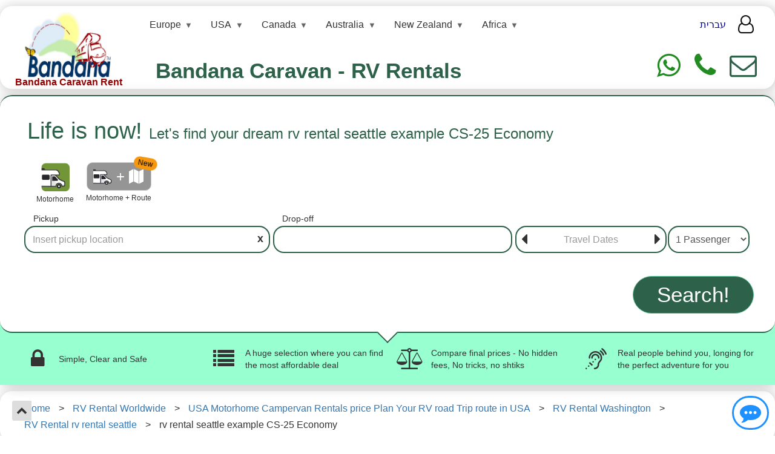

--- FILE ---
content_type: text/html
request_url: https://www.rent-motorhome.com/rv-rental-details/rv-rental-seattle-example-cs-25-economy
body_size: 42419
content:










<!DOCTYPE html>

<html lang="en-US">
<head>


    <!-- Google Tag Manager -->
    <script>

        (function (w, d, s, l, i) {
            w[l] = w[l] || []; w[l].push({
                'gtm.start':
                    new Date().getTime(), event: 'gtm.js'
            }); var f = d.getElementsByTagName(s)[0],
                j = d.createElement(s), dl = l != 'dataLayer' ? '&l=' + l : ''; j.async = true; j.src =
                    'https://www.googletagmanager.com/gtm.js?id=' + i + dl; f.parentNode.insertBefore(j, f);
        })(window, document, 'script', 'dataLayer', 'GTM-WBJMXTS');

    </script>
    <!-- End Google Tag Manager -->

    <meta charset="UTF-8" /><meta name="viewport" content="width=device-width,minimum-scale=1,initial-scale=1" /><link rel="shortcut icon" type="image/ico" href="/favorite.ico" /><link rel="icon" type="image/ico" href="/favorite.ico" />

<meta name="description" content="rv rental seattle example CS-25 Economy" />
<meta name="keywords" content="rv rental rv rentals camper rental camper rentals motorhome rental motorhome rentals" />

<meta name="robots" content="index, follow" />


<link rel="canonical" href="https://www.rent-motorhome.com/rv-rental-details/rv-rental-seattle-example-cs-25-economy" />




<meta property="og:title" content="rv rental seattle example CS-25 Economy" />
<meta property="og:type" content="website" />
<meta property="og:site_name" content="Bandana Caravan Rent" />
<meta property="og:url" content="https://www.rent-motorhome.com/rv-rental-details/rv-rental-seattle-example-cs-25-economy" />
<meta property="og:description" content="rv rental seattle example CS-25 Economy" />
<meta property="og:locale" content="en_US" />
<meta property="og:image" content="https://www.rent-motorhome.com/Assets/Media/bandana_logo_en.jpg" />


<meta name="render-id" content="896" />
<meta name="render-key" content="976e0d72-d0af-4d1a-a90c-bd51897555c1" />
<meta name="render-timstemp" content="2026-01-29T21:10:00" />

<meta name="last-updated-date" content="2025-11-01" />


    <!-- Latest compiled and minified CSS -->
    <link rel="stylesheet" href="https://cdn.jsdelivr.net/npm/bootstrap@3.3.7/dist/css/bootstrap.min.css" integrity="sha384-BVYiiSIFeK1dGmJRAkycuHAHRg32OmUcww7on3RYdg4Va+PmSTsz/K68vbdEjh4u" crossorigin="anonymous" /><link href='/libs/bandana/css/website.css?v=22530' rel='stylesheet' /><link rel="stylesheet" href="https://cdnjs.cloudflare.com/ajax/libs/font-awesome/4.7.0/css/font-awesome.css" /><link href='/libs/jquery-autocomplete/styles.css?v=22530' rel='stylesheet' /><link rel="stylesheet" href="https://cdnjs.cloudflare.com/ajax/libs/bootstrap-multiselect/1.1.2/css/bootstrap-multiselect.min.css" /><link rel="stylesheet" href="https://cdn.jsdelivr.net/npm/litepicker/dist/css/litepicker.css" />

    <script defer src="/libs/bandana/js/generalUtils.js?v=22530"></script>

    <!-- Do not put hefe defer -->
    <script src="https://code.jquery.com/jquery-2.0.3.min.js" integrity="sha256-sTy1mJ4I/LAjFCCdEB4RAvPSmRCb3CU7YqodohyeOLo=" crossorigin="anonymous"></script>

    <script defer src="https://cdnjs.cloudflare.com/ajax/libs/jquery-cookie/1.4.1/jquery.cookie.min.js"></script>
    <script defer src="https://cdnjs.cloudflare.com/ajax/libs/jquery-validate/1.21.0/jquery.validate.min.js"></script>


    <!-- Do not put hefe defer -->
    <script src="/libs/bandana/js/JSGlobals.js?v=22530"></script>

    <script defer src="/libs/bandana/js/spinnerHandler.js?v=22530"></script>

    <!-- Do not put hefe defer -->
    <script type="text/javascript">
        JSGlobals.init("/", "en");
    </script>


    

    <script type="application/ld+json">
    {
        "@context": "https://schema.org",
        "@id": "https://www.rent-motorhome.com/rv-rental-details/rv-rental-seattle-example-cs-25-economy",
        "@type": "ItemPage",
        "breadcrumb": {
            "@id": "#BreadcrumbList"
        },
        "name": "rv rental seattle example CS-25 Economy",
        "description": "rv rental seattle example CS-25 Economy",
        "dateModified":"2025-11-01T00:00:00+02:00",
        "isPartOf": {
            "@type": "WebSite",
            "url": "https://www.rent-motorhome.com",
            "inLanguage": "en",
            "name": "Bandana Caravan Rent",
            "publisher": {
                "@type": "Organization",
                "name": "Bandana Caravan Rent",
                "url": "https://www.rent-motorhome.com/"
            },
            "copyrightHolder": {
                "@type": "Organization",
                "name": "Bandana Caravan Rent",
                "url": "https://www.rent-motorhome.com/"
            }
        }
    }
    </script>



    <script type="application/ld+json">
    {
        "@context":"https://schema.org",
        "@type": ["Product", "Vehicle"],
        "url": "https://www.rent-motorhome.com/rv-rental-details/rv-rental-seattle-example-cs-25-economy",
        "mainEntityOfPage": "https://www.rent-motorhome.com/rv-rental-details/rv-rental-seattle-example-cs-25-economy",
        "sku": 7611,
        "name": "rv rental seattle example CS-25 Economy",
        "model": "rv rental seattle example CS-25 Economy",
        "description": "  rv rental seattle   Economy model  Model Year 2006 or newer From April 2017 - Guarantees 2009 model year or newer   Ford or Chevy Chassis The CS25 E rv rental seattle sleeps three adults and two children  Approx length 25rsquo ndash 26rsquo  Recommended by the California Automobile Club AAA ",
        "vehicleModelDate": "",
        "vehicleSpecialUsage": "RentalVehicleUsage",
        "brand": {
            "@type": "brand",
            "name": "Bandana Caravan Rent"
        },
        "manufacturer": {
            "@type": "Organization",
            "name": "Bandana Caravan Rent"
        },
        "image": [
        
                    "https://www.rent-motorhome.com/images-st/motorhome/7611_rv-rental-seattle-example-cs-25-economy.jpg",       
            
                    "https://www.rent-motorhome.com/images-st/motorhome/7611_rv-rental-seattle-example-cs-25-economy_p1.jpg",       
            
                    "https://www.rent-motorhome.com/images-st/motorhome/7611_rv-rental-seattle-example-cs-25-economy_p2.jpg",       
            
                "https://www.rent-motorhome.com/images-st/motorhome/7611_rv-rental-seattle-example-cs-25-economy_internal33690.jpg",
            
                "https://www.rent-motorhome.com/images-st/motorhome/7611_rv-rental-seattle-example-cs-25-economy_internal33691.jpg",
            
                "https://www.rent-motorhome.com/images-st/motorhome/7611_rv-rental-seattle-example-cs-25-economy_internal33692.jpg",
            
                "https://www.rent-motorhome.com/images-st/motorhome/7611_rv-rental-seattle-example-cs-25-economy_internal33693.jpg",
            
                "https://www.rent-motorhome.com/images-st/motorhome/7611_rv-rental-seattle-example-cs-25-economy_internal33694.jpg",
            
                "https://www.rent-motorhome.com/images-st/motorhome/7611_rv-rental-seattle-example-cs-25-economy_internal33695.jpg",
            
                "https://www.rent-motorhome.com/images-st/motorhome/7611_rv-rental-seattle-example-cs-25-economy_internal33696.jpg",
            
                "https://www.rent-motorhome.com/images-st/motorhome/7611_rv-rental-seattle-example-cs-25-economy_internal33697.jpg",
            
                "https://www.rent-motorhome.com/images-st/motorhome/7611_rv-rental-seattle-example-cs-25-economy_internal33698.jpg",
            
                "https://www.rent-motorhome.com/images-st/motorhome/7611_rv-rental-seattle-example-cs-25-economy_internal33699.jpg"
            
            ],
        "offers": [
                
        
            {
                "@type": "Offer",
                "price": "79.0",
                "name": "rv rental seattle example CS-25 Economy | rv rental seattle | Washington",
                "priceCurrency": "USD",
                "priceValidUntil": "2026-02-07T00:00:00+02:00",
                "url": "https://www.rent-motorhome.com/rv-rental-details/rv-rental-seattle-example-cs-25-economy",
                "businessFunction": "http://purl.org/goodrelations/v1#LeaseOut",
                "shippingDetails": {
                    "@type": "OfferShippingDetails",
                    "shippingRate": {
                        "@type": "MonetaryAmount",
                        "value": "0",
                        "currency": "USD"
                    }
                },
                "availableAtOrFrom": {
                    "@type": "Place",
                    "address": {
                        "@type": "PostalAddress",
                        "addressLocality": "rv rental seattle",
                        "addressCountry": "Washington",
                        "addressRegion": "USA"
                    }
                },
                "eligibleQuantity": {
                    "@type": "QuantitativeValue",
                    "value": 1,
                    "unitText": "Day",
                    "unitCode": "DAY"
                },
                "availability": "https://schema.org/InStock"
            }
        

        ]
    }
    




    </script>

<title>
	rv rental seattle example CS-25 Economy
</title></head>

<body class="">

    
    <!-- Google Tag Manager (noscript) -->
    <noscript>
        <iframe src="https://www.googletagmanager.com/ns.html?id=GTM-WBJMXTS"
            height="0" width="0" style="display: none; visibility: hidden"></iframe>
    </noscript>
    <!-- End Google Tag Manager (noscript) -->
    


 


<link href="/libs/top-menu-ai/top-menu-ai.css" rel="stylesheet" />
<script src="/libs/top-menu-ai/top-menu-ai.js"></script>


<div class="site-header">
    <div class="box-shadow hideOnFrame hideWhenOnlyPageContent" style="padding: 10px 30px 5px 30px">
        <div class="limited-width">

            <div class="row ">

                









<div class="site-header-desktop">

    <div class="flex-wrapper">

        



<div class="logo-container hideOnFrame">
    <a href="https://www.rent-motorhome.com/">
        <img style="width: 145px; margin: 0 15px;"
            loading="lazy"
            src="/Assets/Media/bandana_logo_ENG_new_homepage.jpg" alt="Logo for Bandana"
            class="img-responsive">
        <div style="text-align: center; color: #970000; font-size: 16px; line-height: 0.8; padding-bottom: 0; font-weight: bold; margin: 0;">
            <span>Bandana Caravan Rent</span>
        </div>
    </a>
</div>


        <div class="flex-full-size">
            <div style="margin: 0  30px;">

                




<nav class="top-menu-ai">
    <ul class="nav-menu">

        
        <li class="nav-item has-submenu">
            <a href="/rv-rental/europe-2" class="nav-link">Europe</a>

            
            <ul class="submenu">
                
                <li class="nav-item has-submenu">

                    <a href="/rv-rental/albania" class="nav-link ">Albania</a>

                    
                    <ul class="submenu">
                        
                        <li class="nav-item">
                            <a href="/rv-rental/tirana"
                                class="nav-link highlight">
                                Tirana</a>
                        </li>
                        
                        <li class="nav-item">
                            <a href="/rv-rental/tirana-airport"
                                class="nav-link ">
                                Tirana - Airport</a>
                        </li>
                        
                    </ul>

                    
    
                </li>
                
                <li class="nav-item has-submenu">

                    <a href="/rv-rental/austria" class="nav-link ">Austria</a>

                    
                    <ul class="submenu">
                        
                        <li class="nav-item">
                            <a href="/rv-rental/graz"
                                class="nav-link ">
                                Graz</a>
                        </li>
                        
                        <li class="nav-item">
                            <a href="/rv-rental/graz-airport"
                                class="nav-link ">
                                Graz - Airport</a>
                        </li>
                        
                        <li class="nav-item">
                            <a href="/rv-rental/innsbruck"
                                class="nav-link ">
                                Innsbruck</a>
                        </li>
                        
                        <li class="nav-item">
                            <a href="/rv-rental/innsbruck-airport"
                                class="nav-link ">
                                Innsbruck - Airport</a>
                        </li>
                        
                        <li class="nav-item">
                            <a href="/rv-rental/klagenfurt-airport"
                                class="nav-link ">
                                Klagenfurt - Airport</a>
                        </li>
                        
                        <li class="nav-item">
                            <a href="/rv-rental/linz"
                                class="nav-link ">
                                Linz</a>
                        </li>
                        
                        <li class="nav-item">
                            <a href="/rv-rental/linz-airport"
                                class="nav-link ">
                                Linz - Airport</a>
                        </li>
                        
                        <li class="nav-item">
                            <a href="/rv-rental/salzburg"
                                class="nav-link highlight">
                                Salzburg</a>
                        </li>
                        
                        <li class="nav-item">
                            <a href="/rv-rental/salzburg-airport"
                                class="nav-link ">
                                Salzburg - Airport</a>
                        </li>
                        
                        <li class="nav-item">
                            <a href="/rv-rental/steyr"
                                class="nav-link ">
                                Steyr</a>
                        </li>
                        
                        <li class="nav-item">
                            <a href="/rv-rental/vienna"
                                class="nav-link highlight">
                                Vienna</a>
                        </li>
                        
                        <li class="nav-item">
                            <a href="/rv-rental/vienna-airport"
                                class="nav-link ">
                                Vienna - Airport</a>
                        </li>
                        
                        <li class="nav-item">
                            <a href="/rv-rental/vienna-ozora-festival"
                                class="nav-link ">
                                Vienna - Ozora Festival</a>
                        </li>
                        
                        <li class="nav-item">
                            <a href="/rv-rental/villach"
                                class="nav-link ">
                                Villach</a>
                        </li>
                        
                        <li class="nav-item">
                            <a href="/rv-rental/villach-train-station"
                                class="nav-link ">
                                Villach - Train Station</a>
                        </li>
                        
                        <li class="nav-item">
                            <a href="/rv-rental/weiz"
                                class="nav-link ">
                                Weiz</a>
                        </li>
                        
                        <li class="nav-item">
                            <a href="/rv-rental/weiz-train-station"
                                class="nav-link ">
                                Weiz - Train Station</a>
                        </li>
                        
                    </ul>

                    
    
                </li>
                
                <li class="nav-item has-submenu">

                    <a href="/rv-rental/belgium" class="nav-link ">Belgium</a>

                    
                    <ul class="submenu">
                        
                        <li class="nav-item">
                            <a href="/rv-rental/antwerp-berchem-train-station"
                                class="nav-link ">
                                Antwerp-Berchem - train station</a>
                        </li>
                        
                        <li class="nav-item">
                            <a href="/rv-rental/antwerpen"
                                class="nav-link ">
                                Antwerpen</a>
                        </li>
                        
                        <li class="nav-item">
                            <a href="/rv-rental/antwerpen-airport"
                                class="nav-link ">
                                Antwerpen - Airport</a>
                        </li>
                        
                        <li class="nav-item">
                            <a href="/rv-rental/bruges"
                                class="nav-link ">
                                Bruges</a>
                        </li>
                        
                        <li class="nav-item">
                            <a href="/rv-rental/bruges-airport"
                                class="nav-link ">
                                Bruges - Airport</a>
                        </li>
                        
                        <li class="nav-item">
                            <a href="/rv-rental/brussels"
                                class="nav-link highlight">
                                Brussels</a>
                        </li>
                        
                        <li class="nav-item">
                            <a href="/rv-rental/brussels-airport"
                                class="nav-link ">
                                Brussels - Airport</a>
                        </li>
                        
                        <li class="nav-item">
                            <a href="/rv-rental/charleroi-airport"
                                class="nav-link ">
                                Charleroi - Airport</a>
                        </li>
                        
                        <li class="nav-item">
                            <a href="/rv-rental/lige"
                                class="nav-link ">
                                Liège</a>
                        </li>
                        
                        <li class="nav-item">
                            <a href="/rv-rental/lige-airport"
                                class="nav-link ">
                                Liège - Airport</a>
                        </li>
                        
                    </ul>

                    
    
                </li>
                
                <li class="nav-item has-submenu">

                    <a href="/rv-rental/bosnia-and-herzegovina" class="nav-link ">Bosnia and Herzegovina</a>

                    
                    <ul class="submenu">
                        
                        <li class="nav-item">
                            <a href="/rv-rental/sarajevo"
                                class="nav-link highlight">
                                Sarajevo</a>
                        </li>
                        
                        <li class="nav-item">
                            <a href="/rv-rental/sarajevo-airport"
                                class="nav-link ">
                                Sarajevo - Airport</a>
                        </li>
                        
                    </ul>

                    
    
                </li>
                
                <li class="nav-item has-submenu">

                    <a href="/rv-rental/bulgaria" class="nav-link ">Bulgaria</a>

                    
                    <ul class="submenu">
                        
                        <li class="nav-item">
                            <a href="/rv-rental/burgas"
                                class="nav-link ">
                                Burgas</a>
                        </li>
                        
                        <li class="nav-item">
                            <a href="/rv-rental/plovdiv"
                                class="nav-link ">
                                Plovdiv</a>
                        </li>
                        
                        <li class="nav-item">
                            <a href="/rv-rental/sofia"
                                class="nav-link highlight">
                                Sofia</a>
                        </li>
                        
                        <li class="nav-item">
                            <a href="/rv-rental/sofia-airport"
                                class="nav-link ">
                                Sofia - Airport</a>
                        </li>
                        
                        <li class="nav-item">
                            <a href="/rv-rental/varna"
                                class="nav-link ">
                                Varna</a>
                        </li>
                        
                        <li class="nav-item">
                            <a href="/rv-rental/varna-airport"
                                class="nav-link ">
                                Varna - Airport</a>
                        </li>
                        
                    </ul>

                    
    
                </li>
                
                <li class="nav-item has-submenu">

                    <a href="/rv-rental/croatia" class="nav-link ">Croatia</a>

                    
                    <ul class="submenu">
                        
                        <li class="nav-item">
                            <a href="/rv-rental/dubrovnik"
                                class="nav-link highlight">
                                Dubrovnik</a>
                        </li>
                        
                        <li class="nav-item">
                            <a href="/rv-rental/dubrovnik-airport"
                                class="nav-link ">
                                Dubrovnik - Airport</a>
                        </li>
                        
                        <li class="nav-item">
                            <a href="/rv-rental/novo-mesto-2213"
                                class="nav-link ">
                                Novo Mesto</a>
                        </li>
                        
                        <li class="nav-item">
                            <a href="/rv-rental/opatija-airport"
                                class="nav-link ">
                                Opatija - airport</a>
                        </li>
                        
                        <li class="nav-item">
                            <a href="/rv-rental/pula"
                                class="nav-link ">
                                Pula</a>
                        </li>
                        
                        <li class="nav-item">
                            <a href="/rv-rental/pula-airport"
                                class="nav-link ">
                                Pula - Airport</a>
                        </li>
                        
                        <li class="nav-item">
                            <a href="/rv-rental/rijeka"
                                class="nav-link ">
                                Rijeka</a>
                        </li>
                        
                        <li class="nav-item">
                            <a href="/rv-rental/rijeka-airport"
                                class="nav-link ">
                                Rijeka - Airport</a>
                        </li>
                        
                        <li class="nav-item">
                            <a href="/rv-rental/split"
                                class="nav-link ">
                                Split</a>
                        </li>
                        
                        <li class="nav-item">
                            <a href="/rv-rental/split-airport"
                                class="nav-link ">
                                Split - Airport</a>
                        </li>
                        
                        <li class="nav-item">
                            <a href="/rv-rental/zadar"
                                class="nav-link ">
                                Zadar</a>
                        </li>
                        
                        <li class="nav-item">
                            <a href="/rv-rental/zadar-airport"
                                class="nav-link ">
                                Zadar - Airport</a>
                        </li>
                        
                        <li class="nav-item">
                            <a href="/rv-rental/zagreb"
                                class="nav-link highlight">
                                Zagreb</a>
                        </li>
                        
                        <li class="nav-item">
                            <a href="/rv-rental/zagreb-airport"
                                class="nav-link ">
                                Zagreb - Airport</a>
                        </li>
                        
                        <li class="nav-item">
                            <a href="/rv-rental/zagreb-airport-transfers-tofrom-the-rental-station"
                                class="nav-link ">
                                Zagreb - Airport - Transfers to/from the Rental Station</a>
                        </li>
                        
                        <li class="nav-item">
                            <a href="/rv-rental/zagreb-ozora-festival"
                                class="nav-link ">
                                Zagreb - Ozora Festival</a>
                        </li>
                        
                    </ul>

                    
    
                </li>
                
                <li class="nav-item has-submenu">

                    <a href="/rv-rental/cyprus" class="nav-link ">Cyprus</a>

                    
                    <ul class="submenu">
                        
                        <li class="nav-item">
                            <a href="/rv-rental/limassol"
                                class="nav-link highlight">
                                Limassol</a>
                        </li>
                        
                    </ul>

                    
    
                </li>
                
                <li class="nav-item has-submenu">

                    <a href="/rv-rental/czech-republic" class="nav-link ">Czech Republic</a>

                    
                    <ul class="submenu">
                        
                        <li class="nav-item">
                            <a href="/rv-rental/prague-praha"
                                class="nav-link highlight">
                                Prague - Praha</a>
                        </li>
                        
                        <li class="nav-item">
                            <a href="/rv-rental/prague-praha-airport"
                                class="nav-link ">
                                Prague - Praha - Airport</a>
                        </li>
                        
                    </ul>

                    
    
                </li>
                
                <li class="nav-item has-submenu">

                    <a href="/rv-rental/denmark" class="nav-link ">Denmark</a>

                    
                    <ul class="submenu">
                        
                        <li class="nav-item">
                            <a href="/rv-rental/copenhagen"
                                class="nav-link highlight">
                                Copenhagen</a>
                        </li>
                        
                        <li class="nav-item">
                            <a href="/rv-rental/copenhagen-airport"
                                class="nav-link ">
                                Copenhagen - Airport</a>
                        </li>
                        
                        <li class="nav-item">
                            <a href="/rv-rental/hedehusene"
                                class="nav-link ">
                                Hedehusene</a>
                        </li>
                        
                    </ul>

                    
    
                </li>
                
                <li class="nav-item has-submenu">

                    <a href="/rv-rental/england" class="nav-link ">England</a>

                    
                    <ul class="submenu">
                        
                        <li class="nav-item">
                            <a href="/rv-rental/birmingham-1900"
                                class="nav-link ">
                                Birmingham</a>
                        </li>
                        
                        <li class="nav-item">
                            <a href="/rv-rental/birmingham-airport"
                                class="nav-link ">
                                Birmingham - Airport</a>
                        </li>
                        
                        <li class="nav-item">
                            <a href="/rv-rental/blackburn"
                                class="nav-link ">
                                Blackburn</a>
                        </li>
                        
                        <li class="nav-item">
                            <a href="/rv-rental/bristol"
                                class="nav-link ">
                                Bristol </a>
                        </li>
                        
                        <li class="nav-item">
                            <a href="/rv-rental/bristol-airport"
                                class="nav-link ">
                                Bristol - Airport</a>
                        </li>
                        
                        <li class="nav-item">
                            <a href="/rv-rental/cardiff-airport"
                                class="nav-link ">
                                Cardiff - Airport</a>
                        </li>
                        
                        <li class="nav-item">
                            <a href="/rv-rental/chester"
                                class="nav-link ">
                                Chester</a>
                        </li>
                        
                        <li class="nav-item">
                            <a href="/rv-rental/derby"
                                class="nav-link ">
                                Derby</a>
                        </li>
                        
                        <li class="nav-item">
                            <a href="/rv-rental/east-midlands"
                                class="nav-link ">
                                East Midlands</a>
                        </li>
                        
                        <li class="nav-item">
                            <a href="/rv-rental/east-midlands-airport"
                                class="nav-link ">
                                East Midlands - Airport</a>
                        </li>
                        
                        <li class="nav-item">
                            <a href="/rv-rental/enfield"
                                class="nav-link ">
                                Enfield</a>
                        </li>
                        
                        <li class="nav-item">
                            <a href="/rv-rental/exeter-airport"
                                class="nav-link ">
                                Exeter - Airport</a>
                        </li>
                        
                        <li class="nav-item">
                            <a href="/rv-rental/huddersfield"
                                class="nav-link ">
                                Huddersfield</a>
                        </li>
                        
                        <li class="nav-item">
                            <a href="/rv-rental/kendal"
                                class="nav-link ">
                                Kendal</a>
                        </li>
                        
                        <li class="nav-item">
                            <a href="/rv-rental/kings-cross-train-station"
                                class="nav-link ">
                                Kings Cross - train station</a>
                        </li>
                        
                        <li class="nav-item">
                            <a href="/rv-rental/leeds"
                                class="nav-link ">
                                Leeds</a>
                        </li>
                        
                        <li class="nav-item">
                            <a href="/rv-rental/leeds-bradford-airport"
                                class="nav-link ">
                                Leeds - Bradford airport</a>
                        </li>
                        
                        <li class="nav-item">
                            <a href="/rv-rental/lincoln"
                                class="nav-link ">
                                Lincoln</a>
                        </li>
                        
                        <li class="nav-item">
                            <a href="/rv-rental/liverpool"
                                class="nav-link highlight">
                                Liverpool</a>
                        </li>
                        
                        <li class="nav-item">
                            <a href="/rv-rental/liverpool-airport"
                                class="nav-link ">
                                Liverpool - Airport</a>
                        </li>
                        
                        <li class="nav-item">
                            <a href="/rv-rental/london"
                                class="nav-link highlight">
                                London</a>
                        </li>
                        
                        <li class="nav-item">
                            <a href="/rv-rental/london-gatwick-airport"
                                class="nav-link ">
                                London - Gatwick Airport</a>
                        </li>
                        
                        <li class="nav-item">
                            <a href="/rv-rental/london-heathrow-airport"
                                class="nav-link ">
                                London - Heathrow Airport</a>
                        </li>
                        
                        <li class="nav-item">
                            <a href="/rv-rental/london-luton-airport"
                                class="nav-link ">
                                London - Luton Airport</a>
                        </li>
                        
                        <li class="nav-item">
                            <a href="/rv-rental/london-stansted-airport"
                                class="nav-link ">
                                London - Stansted Airport</a>
                        </li>
                        
                        <li class="nav-item">
                            <a href="/rv-rental/manchester-1895"
                                class="nav-link ">
                                Manchester</a>
                        </li>
                        
                        <li class="nav-item">
                            <a href="/rv-rental/manchester-airport"
                                class="nav-link ">
                                Manchester - Airport</a>
                        </li>
                        
                        <li class="nav-item">
                            <a href="/rv-rental/newcastle"
                                class="nav-link ">
                                Newcastle</a>
                        </li>
                        
                        <li class="nav-item">
                            <a href="/rv-rental/newcastle-airport"
                                class="nav-link ">
                                Newcastle - Airport</a>
                        </li>
                        
                        <li class="nav-item">
                            <a href="/rv-rental/nottingham"
                                class="nav-link ">
                                Nottingham</a>
                        </li>
                        
                        <li class="nav-item">
                            <a href="/rv-rental/oxford"
                                class="nav-link ">
                                Oxford</a>
                        </li>
                        
                        <li class="nav-item">
                            <a href="/rv-rental/oxford-train-station"
                                class="nav-link ">
                                Oxford - Train Station</a>
                        </li>
                        
                        <li class="nav-item">
                            <a href="/rv-rental/peterborough"
                                class="nav-link ">
                                Peterborough</a>
                        </li>
                        
                        <li class="nav-item">
                            <a href="/rv-rental/preston"
                                class="nav-link ">
                                Preston</a>
                        </li>
                        
                        <li class="nav-item">
                            <a href="/rv-rental/rye"
                                class="nav-link ">
                                Rye</a>
                        </li>
                        
                        <li class="nav-item">
                            <a href="/rv-rental/shrewsbury"
                                class="nav-link ">
                                Shrewsbury</a>
                        </li>
                        
                        <li class="nav-item">
                            <a href="/rv-rental/southampton-airport"
                                class="nav-link ">
                                Southampton - Airport</a>
                        </li>
                        
                        <li class="nav-item">
                            <a href="/rv-rental/wigan"
                                class="nav-link ">
                                Wigan</a>
                        </li>
                        
                        <li class="nav-item">
                            <a href="/rv-rental/york"
                                class="nav-link ">
                                York</a>
                        </li>
                        
                        <li class="nav-item">
                            <a href="/rv-rental/york-train-station"
                                class="nav-link ">
                                York - Train Station</a>
                        </li>
                        
                    </ul>

                    
    
                </li>
                
                <li class="nav-item has-submenu">

                    <a href="/rv-rental/estonia" class="nav-link ">Estonia</a>

                    
                    <ul class="submenu">
                        
                        <li class="nav-item">
                            <a href="/rv-rental/campervan-europe"
                                class="nav-link ">
                                campervan europe</a>
                        </li>
                        
                        <li class="nav-item">
                            <a href="/rv-rental/tallinn"
                                class="nav-link ">
                                Tallinn</a>
                        </li>
                        
                        <li class="nav-item">
                            <a href="/rv-rental/tallinn-airport"
                                class="nav-link ">
                                Tallinn - Airport</a>
                        </li>
                        
                    </ul>

                    
    
                </li>
                
                <li class="nav-item has-submenu">

                    <a href="/rv-rental/finland" class="nav-link ">Finland</a>

                    
                    <ul class="submenu">
                        
                        <li class="nav-item">
                            <a href="/rv-rental/helsinki"
                                class="nav-link highlight">
                                Helsinki</a>
                        </li>
                        
                        <li class="nav-item">
                            <a href="/rv-rental/helsinki-vantaa-airport"
                                class="nav-link ">
                                Helsinki - Vantaa Airport</a>
                        </li>
                        
                        <li class="nav-item">
                            <a href="/rv-rental/hyvinkaa"
                                class="nav-link ">
                                Hyvinkaa</a>
                        </li>
                        
                        <li class="nav-item">
                            <a href="/rv-rental/ivalo"
                                class="nav-link ">
                                Ivalo</a>
                        </li>
                        
                        <li class="nav-item">
                            <a href="/rv-rental/jyvskyl"
                                class="nav-link ">
                                Jyväskylä</a>
                        </li>
                        
                        <li class="nav-item">
                            <a href="/rv-rental/kuopio"
                                class="nav-link ">
                                Kuopio</a>
                        </li>
                        
                        <li class="nav-item">
                            <a href="/rv-rental/kuopio-airport"
                                class="nav-link ">
                                Kuopio - Airport</a>
                        </li>
                        
                        <li class="nav-item">
                            <a href="/rv-rental/motorhome-hire-in-europe"
                                class="nav-link ">
                                motorhome hire in europe</a>
                        </li>
                        
                        <li class="nav-item">
                            <a href="/rv-rental/rovaniami"
                                class="nav-link highlight">
                                Rovaniami</a>
                        </li>
                        
                        <li class="nav-item">
                            <a href="/rv-rental/rovaniami-airport"
                                class="nav-link ">
                                Rovaniami - Airport</a>
                        </li>
                        
                        <li class="nav-item">
                            <a href="/rv-rental/turku"
                                class="nav-link ">
                                Turku</a>
                        </li>
                        
                        <li class="nav-item">
                            <a href="/rv-rental/turku-airport"
                                class="nav-link ">
                                Turku - Airport</a>
                        </li>
                        
                    </ul>

                    
    
                </li>
                
                <li class="nav-item has-submenu">

                    <a href="/rv-rental/france" class="nav-link ">France</a>

                    
                    <ul class="submenu">
                        
                        <li class="nav-item">
                            <a href="/rv-rental/agen"
                                class="nav-link ">
                                Agen</a>
                        </li>
                        
                        <li class="nav-item">
                            <a href="/rv-rental/ajaccio-corsica"
                                class="nav-link ">
                                Ajaccio - Corsica</a>
                        </li>
                        
                        <li class="nav-item">
                            <a href="/rv-rental/ajaccio-corsica-airport"
                                class="nav-link ">
                                Ajaccio - Corsica Airport</a>
                        </li>
                        
                        <li class="nav-item">
                            <a href="/rv-rental/alencon"
                                class="nav-link ">
                                Alencon</a>
                        </li>
                        
                        <li class="nav-item">
                            <a href="/rv-rental/als"
                                class="nav-link ">
                                Alès</a>
                        </li>
                        
                        <li class="nav-item">
                            <a href="/rv-rental/andeville"
                                class="nav-link ">
                                Andeville</a>
                        </li>
                        
                        <li class="nav-item">
                            <a href="/rv-rental/angers"
                                class="nav-link ">
                                Angers</a>
                        </li>
                        
                        <li class="nav-item">
                            <a href="/rv-rental/angoulme"
                                class="nav-link ">
                                Angoulême</a>
                        </li>
                        
                        <li class="nav-item">
                            <a href="/rv-rental/annecy"
                                class="nav-link ">
                                Annecy</a>
                        </li>
                        
                        <li class="nav-item">
                            <a href="/rv-rental/auteuil"
                                class="nav-link ">
                                Auteuil</a>
                        </li>
                        
                        <li class="nav-item">
                            <a href="/rv-rental/avignon"
                                class="nav-link ">
                                Avignon</a>
                        </li>
                        
                        <li class="nav-item">
                            <a href="/rv-rental/avignon-airport"
                                class="nav-link ">
                                Avignon - Airport</a>
                        </li>
                        
                        <li class="nav-item">
                            <a href="/rv-rental/basel-french-side"
                                class="nav-link ">
                                Basel - French side</a>
                        </li>
                        
                        <li class="nav-item">
                            <a href="/rv-rental/bastia"
                                class="nav-link ">
                                Bastia</a>
                        </li>
                        
                        <li class="nav-item">
                            <a href="/rv-rental/bayonne"
                                class="nav-link ">
                                Bayonne</a>
                        </li>
                        
                        <li class="nav-item">
                            <a href="/rv-rental/beauvais"
                                class="nav-link ">
                                Beauvais</a>
                        </li>
                        
                        <li class="nav-item">
                            <a href="/rv-rental/beauvais-tille-airport"
                                class="nav-link ">
                                Beauvais - Tille Airport</a>
                        </li>
                        
                        <li class="nav-item">
                            <a href="/rv-rental/bernay"
                                class="nav-link ">
                                Bernay</a>
                        </li>
                        
                        <li class="nav-item">
                            <a href="/rv-rental/bethune"
                                class="nav-link ">
                                Bethune</a>
                        </li>
                        
                        <li class="nav-item">
                            <a href="/rv-rental/biarritz"
                                class="nav-link ">
                                Biarritz</a>
                        </li>
                        
                        <li class="nav-item">
                            <a href="/rv-rental/biarritz-airport"
                                class="nav-link ">
                                Biarritz - Airport</a>
                        </li>
                        
                        <li class="nav-item">
                            <a href="/rv-rental/bordeaux"
                                class="nav-link ">
                                Bordeaux</a>
                        </li>
                        
                        <li class="nav-item">
                            <a href="/rv-rental/bordeaux-airport"
                                class="nav-link ">
                                Bordeaux - Airport</a>
                        </li>
                        
                        <li class="nav-item">
                            <a href="/rv-rental/bouc-bel-air"
                                class="nav-link ">
                                Bouc bel air</a>
                        </li>
                        
                        <li class="nav-item">
                            <a href="/rv-rental/brest"
                                class="nav-link ">
                                Brest</a>
                        </li>
                        
                        <li class="nav-item">
                            <a href="/rv-rental/bretigni-sur-orge"
                                class="nav-link ">
                                Bretigni Sur Orge</a>
                        </li>
                        
                        <li class="nav-item">
                            <a href="/rv-rental/briey"
                                class="nav-link ">
                                Briey</a>
                        </li>
                        
                        <li class="nav-item">
                            <a href="/rv-rental/brignoles"
                                class="nav-link ">
                                Brignoles</a>
                        </li>
                        
                        <li class="nav-item">
                            <a href="/rv-rental/caen"
                                class="nav-link ">
                                Caen</a>
                        </li>
                        
                        <li class="nav-item">
                            <a href="/rv-rental/caen-airport"
                                class="nav-link ">
                                Caen - Airport</a>
                        </li>
                        
                        <li class="nav-item">
                            <a href="/rv-rental/calais"
                                class="nav-link ">
                                Calais</a>
                        </li>
                        
                        <li class="nav-item">
                            <a href="/rv-rental/calais-dunkerque-airport"
                                class="nav-link ">
                                Calais - Dunkerque Airport</a>
                        </li>
                        
                        <li class="nav-item">
                            <a href="/rv-rental/chartres"
                                class="nav-link ">
                                Chartres</a>
                        </li>
                        
                        <li class="nav-item">
                            <a href="/rv-rental/chartres-trian-station"
                                class="nav-link ">
                                Chartres - Trian Station</a>
                        </li>
                        
                        <li class="nav-item">
                            <a href="/rv-rental/charvonnex"
                                class="nav-link ">
                                Charvonnex</a>
                        </li>
                        
                        <li class="nav-item">
                            <a href="/rv-rental/cherbourg-maupertus-airport"
                                class="nav-link ">
                                Cherbourg - Maupertus Airport</a>
                        </li>
                        
                        <li class="nav-item">
                            <a href="/rv-rental/clermont-ferrand"
                                class="nav-link ">
                                Clermont Ferrand</a>
                        </li>
                        
                        <li class="nav-item">
                            <a href="/rv-rental/clermont-ferrand-736"
                                class="nav-link ">
                                Clermont Ferrand</a>
                        </li>
                        
                        <li class="nav-item">
                            <a href="/rv-rental/deauville-airport"
                                class="nav-link ">
                                Deauville - Airport</a>
                        </li>
                        
                        <li class="nav-item">
                            <a href="/rv-rental/decines"
                                class="nav-link ">
                                Decines</a>
                        </li>
                        
                        <li class="nav-item">
                            <a href="/rv-rental/dieppe-airport"
                                class="nav-link ">
                                Dieppe - Airport</a>
                        </li>
                        
                        <li class="nav-item">
                            <a href="/rv-rental/dijon"
                                class="nav-link ">
                                Dijon</a>
                        </li>
                        
                        <li class="nav-item">
                            <a href="/rv-rental/dijon-airport"
                                class="nav-link ">
                                Dijon - Airport</a>
                        </li>
                        
                        <li class="nav-item">
                            <a href="/rv-rental/evreux"
                                class="nav-link highlight">
                                Evreux</a>
                        </li>
                        
                        <li class="nav-item">
                            <a href="/rv-rental/evry"
                                class="nav-link highlight">
                                Evry</a>
                        </li>
                        
                        <li class="nav-item">
                            <a href="/rv-rental/frjus"
                                class="nav-link ">
                                Fr?jus</a>
                        </li>
                        
                        <li class="nav-item">
                            <a href="/rv-rental/gap"
                                class="nav-link ">
                                Gap</a>
                        </li>
                        
                        <li class="nav-item">
                            <a href="/rv-rental/grenoble"
                                class="nav-link ">
                                Grenoble</a>
                        </li>
                        
                        <li class="nav-item">
                            <a href="/rv-rental/grenoble-airport"
                                class="nav-link ">
                                Grenoble - Airport</a>
                        </li>
                        
                        <li class="nav-item">
                            <a href="/rv-rental/juranville"
                                class="nav-link ">
                                Juranville</a>
                        </li>
                        
                        <li class="nav-item">
                            <a href="/rv-rental/la-capelle"
                                class="nav-link ">
                                La Capelle</a>
                        </li>
                        
                        <li class="nav-item">
                            <a href="/rv-rental/la-chapelle-sur-aveyron"
                                class="nav-link ">
                                La Chapelle sur Aveyron</a>
                        </li>
                        
                        <li class="nav-item">
                            <a href="/rv-rental/la-maziere"
                                class="nav-link ">
                                La Maziere</a>
                        </li>
                        
                        <li class="nav-item">
                            <a href="/rv-rental/la-roche-sur-yon"
                                class="nav-link ">
                                La ROCHE sur YON</a>
                        </li>
                        
                        <li class="nav-item">
                            <a href="/rv-rental/la-rochelle"
                                class="nav-link ">
                                La rochelle</a>
                        </li>
                        
                        <li class="nav-item">
                            <a href="/rv-rental/la-seyne-sur-mer"
                                class="nav-link ">
                                La Seyne sur Mer</a>
                        </li>
                        
                        <li class="nav-item">
                            <a href="/rv-rental/lagny-sur-marna"
                                class="nav-link ">
                                Lagny Sur Marna</a>
                        </li>
                        
                        <li class="nav-item">
                            <a href="/rv-rental/langon"
                                class="nav-link ">
                                Langon</a>
                        </li>
                        
                        <li class="nav-item">
                            <a href="/rv-rental/lattes"
                                class="nav-link ">
                                Lattes</a>
                        </li>
                        
                        <li class="nav-item">
                            <a href="/rv-rental/le-faou"
                                class="nav-link ">
                                Le Faou</a>
                        </li>
                        
                        <li class="nav-item">
                            <a href="/rv-rental/le-havre"
                                class="nav-link ">
                                Le Havre</a>
                        </li>
                        
                        <li class="nav-item">
                            <a href="/rv-rental/le-havre-airport"
                                class="nav-link ">
                                Le Havre - Airport</a>
                        </li>
                        
                        <li class="nav-item">
                            <a href="/rv-rental/le-mans"
                                class="nav-link ">
                                Le Mans </a>
                        </li>
                        
                        <li class="nav-item">
                            <a href="/rv-rental/le-torquet-airport"
                                class="nav-link ">
                                Le Torquet - Airport</a>
                        </li>
                        
                        <li class="nav-item">
                            <a href="/rv-rental/les-echets"
                                class="nav-link ">
                                Les Echets</a>
                        </li>
                        
                        <li class="nav-item">
                            <a href="/rv-rental/les-mans-airport"
                                class="nav-link ">
                                Les Mans - Airport</a>
                        </li>
                        
                        <li class="nav-item">
                            <a href="/rv-rental/lille"
                                class="nav-link ">
                                Lille</a>
                        </li>
                        
                        <li class="nav-item">
                            <a href="/rv-rental/limoges"
                                class="nav-link ">
                                Limoges</a>
                        </li>
                        
                        <li class="nav-item">
                            <a href="/rv-rental/lyon"
                                class="nav-link highlight">
                                Lyon</a>
                        </li>
                        
                        <li class="nav-item">
                            <a href="/rv-rental/lyon-airport"
                                class="nav-link ">
                                Lyon - Airport</a>
                        </li>
                        
                        <li class="nav-item">
                            <a href="/rv-rental/lyon-east"
                                class="nav-link ">
                                Lyon - East</a>
                        </li>
                        
                        <li class="nav-item">
                            <a href="/rv-rental/marseille"
                                class="nav-link highlight">
                                Marseille</a>
                        </li>
                        
                        <li class="nav-item">
                            <a href="/rv-rental/marseille-airport"
                                class="nav-link ">
                                Marseille - Airport</a>
                        </li>
                        
                        <li class="nav-item">
                            <a href="/rv-rental/meaux"
                                class="nav-link ">
                                Meaux</a>
                        </li>
                        
                        <li class="nav-item">
                            <a href="/rv-rental/metz-forbach"
                                class="nav-link ">
                                Metz Forbach</a>
                        </li>
                        
                        <li class="nav-item">
                            <a href="/rv-rental/montargis"
                                class="nav-link ">
                                Montargis</a>
                        </li>
                        
                        <li class="nav-item">
                            <a href="/rv-rental/montpellier"
                                class="nav-link ">
                                Montpellier</a>
                        </li>
                        
                        <li class="nav-item">
                            <a href="/rv-rental/montpellier-airport"
                                class="nav-link ">
                                Montpellier - Airport</a>
                        </li>
                        
                        <li class="nav-item">
                            <a href="/rv-rental/mulhouse"
                                class="nav-link ">
                                Mulhouse</a>
                        </li>
                        
                        <li class="nav-item">
                            <a href="/rv-rental/nantes"
                                class="nav-link ">
                                Nantes</a>
                        </li>
                        
                        <li class="nav-item">
                            <a href="/rv-rental/nantes-airport"
                                class="nav-link ">
                                Nantes - Airport</a>
                        </li>
                        
                        <li class="nav-item">
                            <a href="/rv-rental/narbonne"
                                class="nav-link ">
                                Narbonne</a>
                        </li>
                        
                        <li class="nav-item">
                            <a href="/rv-rental/nice"
                                class="nav-link highlight">
                                Nice</a>
                        </li>
                        
                        <li class="nav-item">
                            <a href="/rv-rental/nice-airport"
                                class="nav-link ">
                                Nice - Airport</a>
                        </li>
                        
                        <li class="nav-item">
                            <a href="/rv-rental/nimes-airport"
                                class="nav-link ">
                                Nimes - Airport</a>
                        </li>
                        
                        <li class="nav-item">
                            <a href="/rv-rental/orlans"
                                class="nav-link ">
                                Orl?ans</a>
                        </li>
                        
                        <li class="nav-item">
                            <a href="/rv-rental/orvault"
                                class="nav-link ">
                                Orvault</a>
                        </li>
                        
                        <li class="nav-item">
                            <a href="/rv-rental/ozoir-la-ferriere"
                                class="nav-link ">
                                Ozoir la Ferriere</a>
                        </li>
                        
                        <li class="nav-item">
                            <a href="/rv-rental/paris"
                                class="nav-link highlight">
                                Paris</a>
                        </li>
                        
                        <li class="nav-item">
                            <a href="/rv-rental/paris-charles-de-gaulle-airport"
                                class="nav-link ">
                                Paris - Charles De Gaulle Airport</a>
                        </li>
                        
                        <li class="nav-item">
                            <a href="/rv-rental/paris-orly-airport"
                                class="nav-link ">
                                Paris - Orly Airport</a>
                        </li>
                        
                        <li class="nav-item">
                            <a href="/rv-rental/pau"
                                class="nav-link ">
                                Pau</a>
                        </li>
                        
                        <li class="nav-item">
                            <a href="/rv-rental/poitiers"
                                class="nav-link ">
                                Poitiers</a>
                        </li>
                        
                        <li class="nav-item">
                            <a href="/rv-rental/pompertuzat"
                                class="nav-link ">
                                Pompertuzat</a>
                        </li>
                        
                        <li class="nav-item">
                            <a href="/rv-rental/pontalier"
                                class="nav-link ">
                                Pontalier</a>
                        </li>
                        
                        <li class="nav-item">
                            <a href="/rv-rental/quimper"
                                class="nav-link ">
                                Quimper</a>
                        </li>
                        
                        <li class="nav-item">
                            <a href="/rv-rental/rennes"
                                class="nav-link ">
                                Rennes</a>
                        </li>
                        
                        <li class="nav-item">
                            <a href="/rv-rental/rochefort"
                                class="nav-link ">
                                Rochefort</a>
                        </li>
                        
                        <li class="nav-item">
                            <a href="/rv-rental/rodez"
                                class="nav-link ">
                                Rodez</a>
                        </li>
                        
                        <li class="nav-item">
                            <a href="/rv-rental/roques"
                                class="nav-link ">
                                Roques</a>
                        </li>
                        
                        <li class="nav-item">
                            <a href="/rv-rental/rouen"
                                class="nav-link ">
                                Rouen</a>
                        </li>
                        
                        <li class="nav-item">
                            <a href="/rv-rental/rouen-airport"
                                class="nav-link ">
                                Rouen - Airport</a>
                        </li>
                        
                        <li class="nav-item">
                            <a href="/rv-rental/rouen-east"
                                class="nav-link ">
                                Rouen East</a>
                        </li>
                        
                        <li class="nav-item">
                            <a href="/rv-rental/rouen-south"
                                class="nav-link ">
                                Rouen South</a>
                        </li>
                        
                        <li class="nav-item">
                            <a href="/rv-rental/rueil-malmaison"
                                class="nav-link ">
                                Rueil Malmaison</a>
                        </li>
                        
                        <li class="nav-item">
                            <a href="/rv-rental/saint-etienne"
                                class="nav-link ">
                                Saint Etienne</a>
                        </li>
                        
                        <li class="nav-item">
                            <a href="/rv-rental/saint-priest"
                                class="nav-link ">
                                Saint Priest</a>
                        </li>
                        
                        <li class="nav-item">
                            <a href="/rv-rental/sainte-eulalie"
                                class="nav-link ">
                                Sainte Eulalie</a>
                        </li>
                        
                        <li class="nav-item">
                            <a href="/rv-rental/sainte-maxime"
                                class="nav-link ">
                                Sainte Maxime</a>
                        </li>
                        
                        <li class="nav-item">
                            <a href="/rv-rental/seclin"
                                class="nav-link ">
                                Seclin</a>
                        </li>
                        
                        <li class="nav-item">
                            <a href="/rv-rental/sierentz"
                                class="nav-link ">
                                Sierentz</a>
                        </li>
                        
                        <li class="nav-item">
                            <a href="/rv-rental/sisteron"
                                class="nav-link ">
                                Sisteron</a>
                        </li>
                        
                        <li class="nav-item">
                            <a href="/rv-rental/st-laurent-du-var"
                                class="nav-link ">
                                ST. Laurent du var</a>
                        </li>
                        
                        <li class="nav-item">
                            <a href="/rv-rental/strasbourg"
                                class="nav-link ">
                                Strasbourg</a>
                        </li>
                        
                        <li class="nav-item">
                            <a href="/rv-rental/strasbourg-airport"
                                class="nav-link ">
                                Strasbourg - Airport</a>
                        </li>
                        
                        <li class="nav-item">
                            <a href="/rv-rental/toulon"
                                class="nav-link ">
                                Toulon</a>
                        </li>
                        
                        <li class="nav-item">
                            <a href="/rv-rental/toulon-hyres-airport"
                                class="nav-link ">
                                Toulon - Hyères Airport</a>
                        </li>
                        
                        <li class="nav-item">
                            <a href="/rv-rental/toulon-sur-arroux"
                                class="nav-link ">
                                Toulon sur Arroux</a>
                        </li>
                        
                        <li class="nav-item">
                            <a href="/rv-rental/toulouse"
                                class="nav-link highlight">
                                Toulouse</a>
                        </li>
                        
                        <li class="nav-item">
                            <a href="/rv-rental/toulouse-airport"
                                class="nav-link ">
                                Toulouse - Airport</a>
                        </li>
                        
                        <li class="nav-item">
                            <a href="/rv-rental/tours"
                                class="nav-link ">
                                Tours</a>
                        </li>
                        
                        <li class="nav-item">
                            <a href="/rv-rental/tourville-la-riviere"
                                class="nav-link ">
                                Tourville La Riviere</a>
                        </li>
                        
                        <li class="nav-item">
                            <a href="/rv-rental/troyes"
                                class="nav-link ">
                                Troyes</a>
                        </li>
                        
                        <li class="nav-item">
                            <a href="/rv-rental/tulle"
                                class="nav-link ">
                                Tulle</a>
                        </li>
                        
                        <li class="nav-item">
                            <a href="/rv-rental/valence"
                                class="nav-link ">
                                Valence</a>
                        </li>
                        
                        <li class="nav-item">
                            <a href="/rv-rental/valenciennes"
                                class="nav-link ">
                                Valenciennes</a>
                        </li>
                        
                        <li class="nav-item">
                            <a href="/rv-rental/veretz"
                                class="nav-link ">
                                Veretz</a>
                        </li>
                        
                        <li class="nav-item">
                            <a href="/rv-rental/vron"
                                class="nav-link ">
                                Vèron</a>
                        </li>
                        
                        <li class="nav-item">
                            <a href="/rv-rental/warluis"
                                class="nav-link ">
                                Warluis</a>
                        </li>
                        
                    </ul>

                    
    
                </li>
                
                <li class="nav-item has-submenu">

                    <a href="/rv-rental/germany" class="nav-link ">Germany</a>

                    
                    <ul class="submenu">
                        
                        <li class="nav-item">
                            <a href="/rv-rental/aachen"
                                class="nav-link ">
                                Aachen</a>
                        </li>
                        
                        <li class="nav-item">
                            <a href="/rv-rental/aalen"
                                class="nav-link ">
                                Aalen</a>
                        </li>
                        
                        <li class="nav-item">
                            <a href="/rv-rental/affing-mhlhausen"
                                class="nav-link ">
                                Affing Mühlhausen</a>
                        </li>
                        
                        <li class="nav-item">
                            <a href="/rv-rental/am-mellensee"
                                class="nav-link ">
                                Am Mellensee</a>
                        </li>
                        
                        <li class="nav-item">
                            <a href="/rv-rental/ammern"
                                class="nav-link ">
                                Ammern</a>
                        </li>
                        
                        <li class="nav-item">
                            <a href="/rv-rental/aschersleben"
                                class="nav-link ">
                                Aschersleben</a>
                        </li>
                        
                        <li class="nav-item">
                            <a href="/rv-rental/augsburg"
                                class="nav-link ">
                                Augsburg</a>
                        </li>
                        
                        <li class="nav-item">
                            <a href="/rv-rental/bad-duben"
                                class="nav-link ">
                                Bad Duben</a>
                        </li>
                        
                        <li class="nav-item">
                            <a href="/rv-rental/bad-kreuznach"
                                class="nav-link ">
                                Bad Kreuznach</a>
                        </li>
                        
                        <li class="nav-item">
                            <a href="/rv-rental/bad-salzuflen"
                                class="nav-link ">
                                Bad Salzuflen</a>
                        </li>
                        
                        <li class="nav-item">
                            <a href="/rv-rental/bad-waldsee"
                                class="nav-link ">
                                Bad Waldsee</a>
                        </li>
                        
                        <li class="nav-item">
                            <a href="/rv-rental/baden-baden-karlsruhe"
                                class="nav-link ">
                                Baden Baden Karlsruhe</a>
                        </li>
                        
                        <li class="nav-item">
                            <a href="/rv-rental/bargeshagen"
                                class="nav-link ">
                                Bargeshagen</a>
                        </li>
                        
                        <li class="nav-item">
                            <a href="/rv-rental/bedburg"
                                class="nav-link ">
                                Bedburg</a>
                        </li>
                        
                        <li class="nav-item">
                            <a href="/rv-rental/berlin"
                                class="nav-link highlight">
                                Berlin</a>
                        </li>
                        
                        <li class="nav-item">
                            <a href="/rv-rental/berlin-brandenburg-airport"
                                class="nav-link ">
                                Berlin - Brandenburg Airport</a>
                        </li>
                        
                        <li class="nav-item">
                            <a href="/rv-rental/berlin-tegel-airport"
                                class="nav-link ">
                                Berlin - Tegel Airport</a>
                        </li>
                        
                        <li class="nav-item">
                            <a href="/rv-rental/bielefeld"
                                class="nav-link ">
                                Bielefeld</a>
                        </li>
                        
                        <li class="nav-item">
                            <a href="/rv-rental/bissendorf"
                                class="nav-link ">
                                Bissendorf</a>
                        </li>
                        
                        <li class="nav-item">
                            <a href="/rv-rental/bocholt"
                                class="nav-link ">
                                Bocholt</a>
                        </li>
                        
                        <li class="nav-item">
                            <a href="/rv-rental/bochum"
                                class="nav-link ">
                                Bochum</a>
                        </li>
                        
                        <li class="nav-item">
                            <a href="/rv-rental/bodman-ludwigshafen"
                                class="nav-link ">
                                Bodman Ludwigshafen</a>
                        </li>
                        
                        <li class="nav-item">
                            <a href="/rv-rental/bonningstedt"
                                class="nav-link ">
                                Bonningstedt</a>
                        </li>
                        
                        <li class="nav-item">
                            <a href="/rv-rental/brandenburg"
                                class="nav-link ">
                                Brandenburg</a>
                        </li>
                        
                        <li class="nav-item">
                            <a href="/rv-rental/bremen"
                                class="nav-link ">
                                Bremen</a>
                        </li>
                        
                        <li class="nav-item">
                            <a href="/rv-rental/bremen-airport"
                                class="nav-link ">
                                Bremen - Airport</a>
                        </li>
                        
                        <li class="nav-item">
                            <a href="/rv-rental/brietlingen"
                                class="nav-link ">
                                Brietlingen</a>
                        </li>
                        
                        <li class="nav-item">
                            <a href="/rv-rental/bdingen"
                                class="nav-link ">
                                Büdingen</a>
                        </li>
                        
                        <li class="nav-item">
                            <a href="/rv-rental/burgberg-im-allgu"
                                class="nav-link ">
                                Burgberg im Allgäu</a>
                        </li>
                        
                        <li class="nav-item">
                            <a href="/rv-rental/cologne-koln"
                                class="nav-link ">
                                Cologne - Koln</a>
                        </li>
                        
                        <li class="nav-item">
                            <a href="/rv-rental/cologne-koln-airport"
                                class="nav-link ">
                                Cologne - Koln Airport</a>
                        </li>
                        
                        <li class="nav-item">
                            <a href="/rv-rental/dahlwitz-hoppegarten"
                                class="nav-link ">
                                Dahlwitz Hoppegarten</a>
                        </li>
                        
                        <li class="nav-item">
                            <a href="/rv-rental/dettingen-teck"
                                class="nav-link ">
                                Dettingen Teck</a>
                        </li>
                        
                        <li class="nav-item">
                            <a href="/rv-rental/dortmund"
                                class="nav-link ">
                                Dortmund</a>
                        </li>
                        
                        <li class="nav-item">
                            <a href="/rv-rental/dortmund-airport"
                                class="nav-link ">
                                Dortmund Airport</a>
                        </li>
                        
                        <li class="nav-item">
                            <a href="/rv-rental/dresden"
                                class="nav-link ">
                                Dresden</a>
                        </li>
                        
                        <li class="nav-item">
                            <a href="/rv-rental/dresden-airport"
                                class="nav-link ">
                                Dresden Airport</a>
                        </li>
                        
                        <li class="nav-item">
                            <a href="/rv-rental/dusseldorf"
                                class="nav-link highlight">
                                Dusseldorf</a>
                        </li>
                        
                        <li class="nav-item">
                            <a href="/rv-rental/dusseldorf-airport"
                                class="nav-link ">
                                Dusseldorf - Airport</a>
                        </li>
                        
                        <li class="nav-item">
                            <a href="/rv-rental/east-friesland"
                                class="nav-link ">
                                East Friesland</a>
                        </li>
                        
                        <li class="nav-item">
                            <a href="/rv-rental/ebersbach"
                                class="nav-link ">
                                Ebersbach</a>
                        </li>
                        
                        <li class="nav-item">
                            <a href="/rv-rental/eisleben"
                                class="nav-link ">
                                Eisleben</a>
                        </li>
                        
                        <li class="nav-item">
                            <a href="/rv-rental/elmshorn"
                                class="nav-link ">
                                Elmshorn</a>
                        </li>
                        
                        <li class="nav-item">
                            <a href="/rv-rental/emmerich"
                                class="nav-link ">
                                Emmerich</a>
                        </li>
                        
                        <li class="nav-item">
                            <a href="/rv-rental/erfurt"
                                class="nav-link ">
                                Erfurt</a>
                        </li>
                        
                        <li class="nav-item">
                            <a href="/rv-rental/falkensee"
                                class="nav-link ">
                                Falkensee</a>
                        </li>
                        
                        <li class="nav-item">
                            <a href="/rv-rental/flensburg"
                                class="nav-link ">
                                Flensburg</a>
                        </li>
                        
                        <li class="nav-item">
                            <a href="/rv-rental/floss"
                                class="nav-link ">
                                Floss</a>
                        </li>
                        
                        <li class="nav-item">
                            <a href="/rv-rental/frankfurt"
                                class="nav-link highlight">
                                Frankfurt</a>
                        </li>
                        
                        <li class="nav-item">
                            <a href="/rv-rental/frankfurt-airport"
                                class="nav-link ">
                                Frankfurt - Airport</a>
                        </li>
                        
                        <li class="nav-item">
                            <a href="/rv-rental/fraunberg"
                                class="nav-link ">
                                Fraunberg</a>
                        </li>
                        
                        <li class="nav-item">
                            <a href="/rv-rental/freiburg"
                                class="nav-link ">
                                Freiburg</a>
                        </li>
                        
                        <li class="nav-item">
                            <a href="/rv-rental/friedberg"
                                class="nav-link ">
                                Friedberg</a>
                        </li>
                        
                        <li class="nav-item">
                            <a href="/rv-rental/friedrichshafen"
                                class="nav-link ">
                                Friedrichshafen</a>
                        </li>
                        
                        <li class="nav-item">
                            <a href="/rv-rental/fulda"
                                class="nav-link ">
                                Fulda</a>
                        </li>
                        
                        <li class="nav-item">
                            <a href="/rv-rental/fuldatal"
                                class="nav-link ">
                                Fuldatal</a>
                        </li>
                        
                        <li class="nav-item">
                            <a href="/rv-rental/frth"
                                class="nav-link ">
                                Fürth</a>
                        </li>
                        
                        <li class="nav-item">
                            <a href="/rv-rental/geesthacht"
                                class="nav-link ">
                                Geesthacht</a>
                        </li>
                        
                        <li class="nav-item">
                            <a href="/rv-rental/geisingen"
                                class="nav-link ">
                                Geisingen</a>
                        </li>
                        
                        <li class="nav-item">
                            <a href="/rv-rental/geldern"
                                class="nav-link ">
                                Geldern</a>
                        </li>
                        
                        <li class="nav-item">
                            <a href="/rv-rental/gelnhausen"
                                class="nav-link ">
                                Gelnhausen</a>
                        </li>
                        
                        <li class="nav-item">
                            <a href="/rv-rental/gera"
                                class="nav-link ">
                                Gera</a>
                        </li>
                        
                        <li class="nav-item">
                            <a href="/rv-rental/geschwenda"
                                class="nav-link ">
                                Geschwenda</a>
                        </li>
                        
                        <li class="nav-item">
                            <a href="/rv-rental/giesen"
                                class="nav-link ">
                                Giesen</a>
                        </li>
                        
                        <li class="nav-item">
                            <a href="/rv-rental/grafendorf"
                                class="nav-link ">
                                Grafendorf</a>
                        </li>
                        
                        <li class="nav-item">
                            <a href="/rv-rental/halle-saale"
                                class="nav-link ">
                                Halle (Saale)</a>
                        </li>
                        
                        <li class="nav-item">
                            <a href="/rv-rental/hamburg"
                                class="nav-link highlight">
                                Hamburg</a>
                        </li>
                        
                        <li class="nav-item">
                            <a href="/rv-rental/hamburg-airport"
                                class="nav-link ">
                                Hamburg - Airport</a>
                        </li>
                        
                        <li class="nav-item">
                            <a href="/rv-rental/hameln"
                                class="nav-link ">
                                Hameln</a>
                        </li>
                        
                        <li class="nav-item">
                            <a href="/rv-rental/hamm"
                                class="nav-link ">
                                Hamm</a>
                        </li>
                        
                        <li class="nav-item">
                            <a href="/rv-rental/hanover"
                                class="nav-link ">
                                Hanover</a>
                        </li>
                        
                        <li class="nav-item">
                            <a href="/rv-rental/harrislee"
                                class="nav-link ">
                                Harrislee</a>
                        </li>
                        
                        <li class="nav-item">
                            <a href="/rv-rental/heidelberg"
                                class="nav-link ">
                                Heidelberg</a>
                        </li>
                        
                        <li class="nav-item">
                            <a href="/rv-rental/heilbronn"
                                class="nav-link ">
                                Heilbronn</a>
                        </li>
                        
                        <li class="nav-item">
                            <a href="/rv-rental/heiligenhaus"
                                class="nav-link ">
                                Heiligenhaus</a>
                        </li>
                        
                        <li class="nav-item">
                            <a href="/rv-rental/heinsberg"
                                class="nav-link ">
                                Heinsberg</a>
                        </li>
                        
                        <li class="nav-item">
                            <a href="/rv-rental/hemmingen"
                                class="nav-link ">
                                Hemmingen</a>
                        </li>
                        
                        <li class="nav-item">
                            <a href="/rv-rental/hof"
                                class="nav-link ">
                                Hof</a>
                        </li>
                        
                        <li class="nav-item">
                            <a href="/rv-rental/hoppegarten"
                                class="nav-link ">
                                Hoppegarten</a>
                        </li>
                        
                        <li class="nav-item">
                            <a href="/rv-rental/hundsangen"
                                class="nav-link ">
                                Hundsangen</a>
                        </li>
                        
                        <li class="nav-item">
                            <a href="/rv-rental/isernhagen"
                                class="nav-link ">
                                Isernhagen</a>
                        </li>
                        
                        <li class="nav-item">
                            <a href="/rv-rental/isny"
                                class="nav-link ">
                                Isny</a>
                        </li>
                        
                        <li class="nav-item">
                            <a href="/rv-rental/jlich"
                                class="nav-link ">
                                Jülich</a>
                        </li>
                        
                        <li class="nav-item">
                            <a href="/rv-rental/krnbach"
                                class="nav-link ">
                                K?rnbach</a>
                        </li>
                        
                        <li class="nav-item">
                            <a href="/rv-rental/kamenz"
                                class="nav-link ">
                                Kamenz</a>
                        </li>
                        
                        <li class="nav-item">
                            <a href="/rv-rental/kassel"
                                class="nav-link ">
                                Kassel</a>
                        </li>
                        
                        <li class="nav-item">
                            <a href="/rv-rental/kayhude"
                                class="nav-link ">
                                Kayhude</a>
                        </li>
                        
                        <li class="nav-item">
                            <a href="/rv-rental/kehl"
                                class="nav-link ">
                                Kehl</a>
                        </li>
                        
                        <li class="nav-item">
                            <a href="/rv-rental/kerpen"
                                class="nav-link ">
                                Kerpen</a>
                        </li>
                        
                        <li class="nav-item">
                            <a href="/rv-rental/kiefersfelden"
                                class="nav-link ">
                                Kiefersfelden</a>
                        </li>
                        
                        <li class="nav-item">
                            <a href="/rv-rental/kiel"
                                class="nav-link ">
                                Kiel</a>
                        </li>
                        
                        <li class="nav-item">
                            <a href="/rv-rental/kirchheim"
                                class="nav-link ">
                                Kirchheim</a>
                        </li>
                        
                        <li class="nav-item">
                            <a href="/rv-rental/kolbermoor"
                                class="nav-link ">
                                Kolbermoor</a>
                        </li>
                        
                        <li class="nav-item">
                            <a href="/rv-rental/konstanz"
                                class="nav-link ">
                                Konstanz</a>
                        </li>
                        
                        <li class="nav-item">
                            <a href="/rv-rental/korbach"
                                class="nav-link ">
                                Korbach</a>
                        </li>
                        
                        <li class="nav-item">
                            <a href="/rv-rental/kremmin"
                                class="nav-link ">
                                Kremmin</a>
                        </li>
                        
                        <li class="nav-item">
                            <a href="/rv-rental/kressbronn"
                                class="nav-link ">
                                Kressbronn</a>
                        </li>
                        
                        <li class="nav-item">
                            <a href="/rv-rental/kunow"
                                class="nav-link ">
                                Kunow</a>
                        </li>
                        
                        <li class="nav-item">
                            <a href="/rv-rental/langwedel"
                                class="nav-link ">
                                Langwedel</a>
                        </li>
                        
                        <li class="nav-item">
                            <a href="/rv-rental/leipzig"
                                class="nav-link ">
                                Leipzig</a>
                        </li>
                        
                        <li class="nav-item">
                            <a href="/rv-rental/leipzig-airport"
                                class="nav-link ">
                                Leipzig - Airport</a>
                        </li>
                        
                        <li class="nav-item">
                            <a href="/rv-rental/lensahn"
                                class="nav-link ">
                                Lensahn</a>
                        </li>
                        
                        <li class="nav-item">
                            <a href="/rv-rental/leutkirch"
                                class="nav-link ">
                                Leutkirch</a>
                        </li>
                        
                        <li class="nav-item">
                            <a href="/rv-rental/leverkusen"
                                class="nav-link ">
                                Leverkusen</a>
                        </li>
                        
                        <li class="nav-item">
                            <a href="/rv-rental/limburg"
                                class="nav-link ">
                                Limburg</a>
                        </li>
                        
                        <li class="nav-item">
                            <a href="/rv-rental/lindau"
                                class="nav-link ">
                                Lindau</a>
                        </li>
                        
                        <li class="nav-item">
                            <a href="/rv-rental/loxstedt-stotel"
                                class="nav-link ">
                                Loxstedt Stotel</a>
                        </li>
                        
                        <li class="nav-item">
                            <a href="/rv-rental/luckenwalde"
                                class="nav-link ">
                                Luckenwalde</a>
                        </li>
                        
                        <li class="nav-item">
                            <a href="/rv-rental/luebeck"
                                class="nav-link ">
                                Luebeck</a>
                        </li>
                        
                        <li class="nav-item">
                            <a href="/rv-rental/lutherstadt-wittenberg"
                                class="nav-link ">
                                Lutherstadt Wittenberg</a>
                        </li>
                        
                        <li class="nav-item">
                            <a href="/rv-rental/mser"
                                class="nav-link ">
                                M?ser</a>
                        </li>
                        
                        <li class="nav-item">
                            <a href="/rv-rental/magdeburg"
                                class="nav-link ">
                                Magdeburg</a>
                        </li>
                        
                        <li class="nav-item">
                            <a href="/rv-rental/maintal"
                                class="nav-link ">
                                Maintal</a>
                        </li>
                        
                        <li class="nav-item">
                            <a href="/rv-rental/mainz-gustavsburg"
                                class="nav-link ">
                                Mainz Gustavsburg</a>
                        </li>
                        
                        <li class="nav-item">
                            <a href="/rv-rental/mainz-hechtsheim"
                                class="nav-link ">
                                Mainz Hechtsheim</a>
                        </li>
                        
                        <li class="nav-item">
                            <a href="/rv-rental/malsch"
                                class="nav-link ">
                                Malsch</a>
                        </li>
                        
                        <li class="nav-item">
                            <a href="/rv-rental/mannheim"
                                class="nav-link ">
                                Mannheim</a>
                        </li>
                        
                        <li class="nav-item">
                            <a href="/rv-rental/mannheim-airport"
                                class="nav-link ">
                                Mannheim - Airport</a>
                        </li>
                        
                        <li class="nav-item">
                            <a href="/rv-rental/marienberg"
                                class="nav-link ">
                                Marienberg</a>
                        </li>
                        
                        <li class="nav-item">
                            <a href="/rv-rental/markt-indersdorf"
                                class="nav-link ">
                                Markt Indersdorf</a>
                        </li>
                        
                        <li class="nav-item">
                            <a href="/rv-rental/markt-schwaben"
                                class="nav-link ">
                                Markt Schwaben</a>
                        </li>
                        
                        <li class="nav-item">
                            <a href="/rv-rental/markt-schweben"
                                class="nav-link ">
                                Markt Schweben</a>
                        </li>
                        
                        <li class="nav-item">
                            <a href="/rv-rental/memmingen"
                                class="nav-link ">
                                Memmingen</a>
                        </li>
                        
                        <li class="nav-item">
                            <a href="/rv-rental/metzingen"
                                class="nav-link ">
                                Metzingen</a>
                        </li>
                        
                        <li class="nav-item">
                            <a href="/rv-rental/mottingen"
                                class="nav-link ">
                                Mottingen</a>
                        </li>
                        
                        <li class="nav-item">
                            <a href="/rv-rental/mlheim"
                                class="nav-link ">
                                Mülheim</a>
                        </li>
                        
                        <li class="nav-item">
                            <a href="/rv-rental/munich-airport"
                                class="nav-link ">
                                Munich - Airport</a>
                        </li>
                        
                        <li class="nav-item">
                            <a href="/rv-rental/munich-munchen"
                                class="nav-link highlight">
                                Munich - Munchen</a>
                        </li>
                        
                        <li class="nav-item">
                            <a href="/rv-rental/naumburg"
                                class="nav-link ">
                                Naumburg</a>
                        </li>
                        
                        <li class="nav-item">
                            <a href="/rv-rental/neubrandenburg"
                                class="nav-link ">
                                Neubrandenburg</a>
                        </li>
                        
                        <li class="nav-item">
                            <a href="/rv-rental/neumarkt"
                                class="nav-link ">
                                Neumarkt</a>
                        </li>
                        
                        <li class="nav-item">
                            <a href="/rv-rental/norderstedt"
                                class="nav-link ">
                                Norderstedt</a>
                        </li>
                        
                        <li class="nav-item">
                            <a href="/rv-rental/nordhausen"
                                class="nav-link ">
                                Nordhausen</a>
                        </li>
                        
                        <li class="nav-item">
                            <a href="/rv-rental/northern-bavaria"
                                class="nav-link ">
                                Northern Bavaria</a>
                        </li>
                        
                        <li class="nav-item">
                            <a href="/rv-rental/nrnberg"
                                class="nav-link ">
                                Nürnberg</a>
                        </li>
                        
                        <li class="nav-item">
                            <a href="/rv-rental/nrnberg-airport"
                                class="nav-link ">
                                Nürnberg - Airport</a>
                        </li>
                        
                        <li class="nav-item">
                            <a href="/rv-rental/offenbach"
                                class="nav-link ">
                                Offenbach</a>
                        </li>
                        
                        <li class="nav-item">
                            <a href="/rv-rental/oldenburg"
                                class="nav-link ">
                                Oldenburg</a>
                        </li>
                        
                        <li class="nav-item">
                            <a href="/rv-rental/olpe-koln"
                                class="nav-link ">
                                Olpe - Koln</a>
                        </li>
                        
                        <li class="nav-item">
                            <a href="/rv-rental/osnabrck-osnabrueck"
                                class="nav-link ">
                                Osnabrück - Osnabrueck</a>
                        </li>
                        
                        <li class="nav-item">
                            <a href="/rv-rental/overath"
                                class="nav-link ">
                                Overath</a>
                        </li>
                        
                        <li class="nav-item">
                            <a href="/rv-rental/paderborn"
                                class="nav-link ">
                                Paderborn</a>
                        </li>
                        
                        <li class="nav-item">
                            <a href="/rv-rental/passau"
                                class="nav-link ">
                                Passau</a>
                        </li>
                        
                        <li class="nav-item">
                            <a href="/rv-rental/peine"
                                class="nav-link ">
                                Peine</a>
                        </li>
                        
                        <li class="nav-item">
                            <a href="/rv-rental/peissenberg"
                                class="nav-link ">
                                Peissenberg</a>
                        </li>
                        
                        <li class="nav-item">
                            <a href="/rv-rental/polch"
                                class="nav-link ">
                                Polch</a>
                        </li>
                        
                        <li class="nav-item">
                            <a href="/rv-rental/potsdam"
                                class="nav-link ">
                                Potsdam</a>
                        </li>
                        
                        <li class="nav-item">
                            <a href="/rv-rental/raisdorf"
                                class="nav-link ">
                                Raisdorf</a>
                        </li>
                        
                        <li class="nav-item">
                            <a href="/rv-rental/ravensburg"
                                class="nav-link ">
                                Ravensburg</a>
                        </li>
                        
                        <li class="nav-item">
                            <a href="/rv-rental/regensburg"
                                class="nav-link ">
                                Regensburg</a>
                        </li>
                        
                        <li class="nav-item">
                            <a href="/rv-rental/remscheid"
                                class="nav-link ">
                                Remscheid</a>
                        </li>
                        
                        <li class="nav-item">
                            <a href="/rv-rental/remshalden"
                                class="nav-link ">
                                Remshalden</a>
                        </li>
                        
                        <li class="nav-item">
                            <a href="/rv-rental/rheine"
                                class="nav-link ">
                                Rheine</a>
                        </li>
                        
                        <li class="nav-item">
                            <a href="/rv-rental/rheinfelden"
                                class="nav-link ">
                                Rheinfelden</a>
                        </li>
                        
                        <li class="nav-item">
                            <a href="/rv-rental/rheinland"
                                class="nav-link ">
                                Rheinland</a>
                        </li>
                        
                        <li class="nav-item">
                            <a href="/rv-rental/riesa"
                                class="nav-link ">
                                Riesa</a>
                        </li>
                        
                        <li class="nav-item">
                            <a href="/rv-rental/rostock"
                                class="nav-link ">
                                Rostock</a>
                        </li>
                        
                        <li class="nav-item">
                            <a href="/rv-rental/rottweil"
                                class="nav-link ">
                                Rottweil</a>
                        </li>
                        
                        <li class="nav-item">
                            <a href="/rv-rental/rdersdorf"
                                class="nav-link ">
                                Rüdersdorf</a>
                        </li>
                        
                        <li class="nav-item">
                            <a href="/rv-rental/saarbrucken"
                                class="nav-link ">
                                Saarbrucken</a>
                        </li>
                        
                        <li class="nav-item">
                            <a href="/rv-rental/saarland"
                                class="nav-link ">
                                Saarland</a>
                        </li>
                        
                        <li class="nav-item">
                            <a href="/rv-rental/sangerhausen"
                                class="nav-link ">
                                Sangerhausen</a>
                        </li>
                        
                        <li class="nav-item">
                            <a href="/rv-rental/schmelz"
                                class="nav-link ">
                                Schmelz</a>
                        </li>
                        
                        <li class="nav-item">
                            <a href="/rv-rental/schnefeld"
                                class="nav-link ">
                                Schönefeld</a>
                        </li>
                        
                        <li class="nav-item">
                            <a href="/rv-rental/schwalmstadt"
                                class="nav-link ">
                                Schwalmstadt</a>
                        </li>
                        
                        <li class="nav-item">
                            <a href="/rv-rental/schwarzenbruck"
                                class="nav-link ">
                                Schwarzenbruck</a>
                        </li>
                        
                        <li class="nav-item">
                            <a href="/rv-rental/sennewitz-halle"
                                class="nav-link ">
                                Sennewitz Halle</a>
                        </li>
                        
                        <li class="nav-item">
                            <a href="/rv-rental/siegen"
                                class="nav-link ">
                                Siegen</a>
                        </li>
                        
                        <li class="nav-item">
                            <a href="/rv-rental/sindelfingen"
                                class="nav-link ">
                                Sindelfingen</a>
                        </li>
                        
                        <li class="nav-item">
                            <a href="/rv-rental/stockach"
                                class="nav-link ">
                                Stockach</a>
                        </li>
                        
                        <li class="nav-item">
                            <a href="/rv-rental/stralsund"
                                class="nav-link ">
                                Stralsund</a>
                        </li>
                        
                        <li class="nav-item">
                            <a href="/rv-rental/strasbourg-france"
                                class="nav-link ">
                                Strasbourg (France)</a>
                        </li>
                        
                        <li class="nav-item">
                            <a href="/rv-rental/straubing"
                                class="nav-link ">
                                Straubing</a>
                        </li>
                        
                        <li class="nav-item">
                            <a href="/rv-rental/stuttgart"
                                class="nav-link highlight">
                                Stuttgart</a>
                        </li>
                        
                        <li class="nav-item">
                            <a href="/rv-rental/stuttgart-airport"
                                class="nav-link ">
                                Stuttgart - Airport</a>
                        </li>
                        
                        <li class="nav-item">
                            <a href="/rv-rental/sulzemoos"
                                class="nav-link ">
                                Sulzemoos</a>
                        </li>
                        
                        <li class="nav-item">
                            <a href="/rv-rental/thuringian-forest"
                                class="nav-link ">
                                Thuringian Forest</a>
                        </li>
                        
                        <li class="nav-item">
                            <a href="/rv-rental/trier"
                                class="nav-link ">
                                Trier</a>
                        </li>
                        
                        <li class="nav-item">
                            <a href="/rv-rental/tuttlingen"
                                class="nav-link ">
                                Tuttlingen</a>
                        </li>
                        
                        <li class="nav-item">
                            <a href="/rv-rental/ulm"
                                class="nav-link ">
                                Ulm</a>
                        </li>
                        
                        <li class="nav-item">
                            <a href="/rv-rental/warendorf"
                                class="nav-link ">
                                Warendorf</a>
                        </li>
                        
                        <li class="nav-item">
                            <a href="/rv-rental/wertheim"
                                class="nav-link ">
                                Wertheim</a>
                        </li>
                        
                        <li class="nav-item">
                            <a href="/rv-rental/weyhe"
                                class="nav-link ">
                                Weyhe</a>
                        </li>
                        
                        <li class="nav-item">
                            <a href="/rv-rental/wietzendorf"
                                class="nav-link ">
                                Wietzendorf</a>
                        </li>
                        
                        <li class="nav-item">
                            <a href="/rv-rental/witten"
                                class="nav-link ">
                                Witten</a>
                        </li>
                        
                        <li class="nav-item">
                            <a href="/rv-rental/wittlich"
                                class="nav-link ">
                                Wittlich</a>
                        </li>
                        
                        <li class="nav-item">
                            <a href="/rv-rental/wuppertal"
                                class="nav-link ">
                                Wuppertal</a>
                        </li>
                        
                        <li class="nav-item">
                            <a href="/rv-rental/wrzburg"
                                class="nav-link ">
                                Würzburg</a>
                        </li>
                        
                        <li class="nav-item">
                            <a href="/rv-rental/wusterhausen"
                                class="nav-link ">
                                Wusterhausen</a>
                        </li>
                        
                        <li class="nav-item">
                            <a href="/rv-rental/zeven"
                                class="nav-link ">
                                Zeven</a>
                        </li>
                        
                        <li class="nav-item">
                            <a href="/rv-rental/zurich-2342"
                                class="nav-link ">
                                Zurich</a>
                        </li>
                        
                    </ul>

                    
    
                </li>
                
                <li class="nav-item has-submenu">

                    <a href="/rv-rental/greece" class="nav-link ">Greece</a>

                    
                    <ul class="submenu">
                        
                        <li class="nav-item">
                            <a href="/rv-rental/athens"
                                class="nav-link highlight">
                                Athens</a>
                        </li>
                        
                        <li class="nav-item">
                            <a href="/rv-rental/athens-airport"
                                class="nav-link ">
                                Athens - Airport</a>
                        </li>
                        
                        <li class="nav-item">
                            <a href="/rv-rental/chania-airport"
                                class="nav-link ">
                                Chania - Airport</a>
                        </li>
                        
                        <li class="nav-item">
                            <a href="/rv-rental/crete"
                                class="nav-link ">
                                Crete</a>
                        </li>
                        
                        <li class="nav-item">
                            <a href="/rv-rental/heraklion-airport"
                                class="nav-link ">
                                Heraklion - Airport</a>
                        </li>
                        
                        <li class="nav-item">
                            <a href="/rv-rental/pallini"
                                class="nav-link ">
                                Pallini</a>
                        </li>
                        
                        <li class="nav-item">
                            <a href="/rv-rental/rethimno"
                                class="nav-link ">
                                Rethimno</a>
                        </li>
                        
                        <li class="nav-item">
                            <a href="/rv-rental/thessaloniki"
                                class="nav-link ">
                                Thessaloniki</a>
                        </li>
                        
                        <li class="nav-item">
                            <a href="/rv-rental/thessaloniki-airport"
                                class="nav-link ">
                                Thessaloniki - Airport</a>
                        </li>
                        
                    </ul>

                    
    
                </li>
                
                <li class="nav-item has-submenu">

                    <a href="/rv-rental/hungary-87" class="nav-link ">Hungary</a>

                    
                    <ul class="submenu">
                        
                        <li class="nav-item">
                            <a href="/rv-rental/budapest"
                                class="nav-link highlight">
                                Budapest</a>
                        </li>
                        
                        <li class="nav-item">
                            <a href="/rv-rental/budapest-airport"
                                class="nav-link ">
                                Budapest - Airport</a>
                        </li>
                        
                        <li class="nav-item">
                            <a href="/rv-rental/budapest-ozora-festival"
                                class="nav-link ">
                                Budapest - Ozora Festival</a>
                        </li>
                        
                        <li class="nav-item">
                            <a href="/rv-rental/budapest-sziget-festival"
                                class="nav-link ">
                                Budapest - Sziget Festival</a>
                        </li>
                        
                        <li class="nav-item">
                            <a href="/rv-rental/lakatostelep"
                                class="nav-link ">
                                Lakatostelep</a>
                        </li>
                        
                        <li class="nav-item">
                            <a href="/rv-rental/ozora-festival"
                                class="nav-link highlight">
                                Ozora - Festival</a>
                        </li>
                        
                        <li class="nav-item">
                            <a href="/rv-rental/vienna-austria"
                                class="nav-link ">
                                Vienna (Austria)</a>
                        </li>
                        
                    </ul>

                    
    
                </li>
                
                <li class="nav-item has-submenu">

                    <a href="/rv-rental/iceland" class="nav-link ">Iceland</a>

                    
                    <ul class="submenu">
                        
                        <li class="nav-item">
                            <a href="/rv-rental/hafnarfjrur"
                                class="nav-link ">
                                Hafnarfjörður</a>
                        </li>
                        
                        <li class="nav-item">
                            <a href="/rv-rental/keflavk"
                                class="nav-link highlight">
                                Keflavík</a>
                        </li>
                        
                        <li class="nav-item">
                            <a href="/rv-rental/keflavk-airport"
                                class="nav-link ">
                                Keflavík - Airport</a>
                        </li>
                        
                        <li class="nav-item">
                            <a href="/rv-rental/kopavogur"
                                class="nav-link ">
                                Kopavogur</a>
                        </li>
                        
                        <li class="nav-item">
                            <a href="/rv-rental/kpavogur"
                                class="nav-link ">
                                Kópavogur</a>
                        </li>
                        
                        <li class="nav-item">
                            <a href="/rv-rental/reykjanesbr"
                                class="nav-link ">
                                Reykjanesbær</a>
                        </li>
                        
                        <li class="nav-item">
                            <a href="/rv-rental/reykjavik"
                                class="nav-link highlight">
                                Reykjavik</a>
                        </li>
                        
                        <li class="nav-item">
                            <a href="/rv-rental/reykjavik-airport"
                                class="nav-link ">
                                Reykjavik - Airport</a>
                        </li>
                        
                    </ul>

                    
    
                </li>
                
                <li class="nav-item has-submenu">

                    <a href="/rv-rental/ireland" class="nav-link ">Ireland</a>

                    
                    <ul class="submenu">
                        
                        <li class="nav-item">
                            <a href="/rv-rental/belfast"
                                class="nav-link highlight">
                                Belfast</a>
                        </li>
                        
                        <li class="nav-item">
                            <a href="/rv-rental/belfast-airport"
                                class="nav-link ">
                                Belfast - Airport</a>
                        </li>
                        
                        <li class="nav-item">
                            <a href="/rv-rental/belfast-city-airport"
                                class="nav-link ">
                                Belfast - City Airport</a>
                        </li>
                        
                        <li class="nav-item">
                            <a href="/rv-rental/belfast-europa-bus-centre"
                                class="nav-link ">
                                Belfast - Europa Bus Centre</a>
                        </li>
                        
                        <li class="nav-item">
                            <a href="/rv-rental/belfast-harbour"
                                class="nav-link ">
                                Belfast - Harbour</a>
                        </li>
                        
                        <li class="nav-item">
                            <a href="/rv-rental/belfast-lanyon-place-train-station"
                                class="nav-link ">
                                Belfast - Lanyon Place Train Station</a>
                        </li>
                        
                        <li class="nav-item">
                            <a href="/rv-rental/braughan"
                                class="nav-link ">
                                Braughan</a>
                        </li>
                        
                        <li class="nav-item">
                            <a href="/rv-rental/coleraine"
                                class="nav-link ">
                                Coleraine</a>
                        </li>
                        
                        <li class="nav-item">
                            <a href="/rv-rental/cork-airport"
                                class="nav-link ">
                                Cork - Airport</a>
                        </li>
                        
                        <li class="nav-item">
                            <a href="/rv-rental/derry-city-airport"
                                class="nav-link ">
                                Derry City Airport</a>
                        </li>
                        
                        <li class="nav-item">
                            <a href="/rv-rental/dublin-316"
                                class="nav-link highlight">
                                Dublin</a>
                        </li>
                        
                        <li class="nav-item">
                            <a href="/rv-rental/dublin-airport"
                                class="nav-link ">
                                Dublin - Airport</a>
                        </li>
                        
                        <li class="nav-item">
                            <a href="/rv-rental/dublin-luas-station"
                                class="nav-link ">
                                Dublin - Luas Station</a>
                        </li>
                        
                        <li class="nav-item">
                            <a href="/rv-rental/kerry-airport"
                                class="nav-link ">
                                Kerry - Airport</a>
                        </li>
                        
                        <li class="nav-item">
                            <a href="/rv-rental/larne-harbour"
                                class="nav-link ">
                                Larne - Harbour</a>
                        </li>
                        
                        <li class="nav-item">
                            <a href="/rv-rental/limerick"
                                class="nav-link ">
                                Limerick</a>
                        </li>
                        
                        <li class="nav-item">
                            <a href="/rv-rental/shannon-airport"
                                class="nav-link ">
                                Shannon - Airport</a>
                        </li>
                        
                    </ul>

                    
    
                </li>
                
                <li class="nav-item has-submenu">

                    <a href="/rv-rental/italy" class="nav-link ">Italy</a>

                    
                    <ul class="submenu">
                        
                        <li class="nav-item">
                            <a href="/rv-rental/acerra"
                                class="nav-link ">
                                Acerra</a>
                        </li>
                        
                        <li class="nav-item">
                            <a href="/rv-rental/albano-laziale-pavona"
                                class="nav-link ">
                                Albano Laziale (Pavona)</a>
                        </li>
                        
                        <li class="nav-item">
                            <a href="/rv-rental/albenga-airport"
                                class="nav-link ">
                                Albenga - Airport</a>
                        </li>
                        
                        <li class="nav-item">
                            <a href="/rv-rental/alcamo"
                                class="nav-link ">
                                Alcamo</a>
                        </li>
                        
                        <li class="nav-item">
                            <a href="/rv-rental/ancona"
                                class="nav-link ">
                                Ancona</a>
                        </li>
                        
                        <li class="nav-item">
                            <a href="/rv-rental/ancona-airport"
                                class="nav-link ">
                                Ancona - Airport</a>
                        </li>
                        
                        <li class="nav-item">
                            <a href="/rv-rental/ancona-seaport"
                                class="nav-link ">
                                Ancona - Seaport</a>
                        </li>
                        
                        <li class="nav-item">
                            <a href="/rv-rental/aosta"
                                class="nav-link ">
                                Aosta</a>
                        </li>
                        
                        <li class="nav-item">
                            <a href="/rv-rental/bari"
                                class="nav-link ">
                                Bari</a>
                        </li>
                        
                        <li class="nav-item">
                            <a href="/rv-rental/bari-airport"
                                class="nav-link ">
                                Bari - Airport</a>
                        </li>
                        
                        <li class="nav-item">
                            <a href="/rv-rental/bassano-del-grappa-ros"
                                class="nav-link ">
                                Bassano del Grappa Ros?</a>
                        </li>
                        
                        <li class="nav-item">
                            <a href="/rv-rental/bergamo"
                                class="nav-link ">
                                Bergamo</a>
                        </li>
                        
                        <li class="nav-item">
                            <a href="/rv-rental/bergamo-orio-al-serio-airport"
                                class="nav-link ">
                                Bergamo - Orio al Serio Airport</a>
                        </li>
                        
                        <li class="nav-item">
                            <a href="/rv-rental/biella"
                                class="nav-link ">
                                Biella</a>
                        </li>
                        
                        <li class="nav-item">
                            <a href="/rv-rental/bologna"
                                class="nav-link highlight">
                                Bologna</a>
                        </li>
                        
                        <li class="nav-item">
                            <a href="/rv-rental/bologna-marconi-airport"
                                class="nav-link ">
                                Bologna - Marconi airport</a>
                        </li>
                        
                        <li class="nav-item">
                            <a href="/rv-rental/bologna-train-station"
                                class="nav-link ">
                                Bologna - Train Station</a>
                        </li>
                        
                        <li class="nav-item">
                            <a href="/rv-rental/bolzano"
                                class="nav-link ">
                                Bolzano</a>
                        </li>
                        
                        <li class="nav-item">
                            <a href="/rv-rental/bolzano-airport"
                                class="nav-link ">
                                Bolzano - Airport</a>
                        </li>
                        
                        <li class="nav-item">
                            <a href="/rv-rental/brescia"
                                class="nav-link ">
                                Brescia</a>
                        </li>
                        
                        <li class="nav-item">
                            <a href="/rv-rental/brescia-airport"
                                class="nav-link ">
                                Brescia - Airport</a>
                        </li>
                        
                        <li class="nav-item">
                            <a href="/rv-rental/brindisi"
                                class="nav-link ">
                                Brindisi</a>
                        </li>
                        
                        <li class="nav-item">
                            <a href="/rv-rental/brindisi-airport"
                                class="nav-link ">
                                Brindisi - Airport</a>
                        </li>
                        
                        <li class="nav-item">
                            <a href="/rv-rental/budrio"
                                class="nav-link ">
                                Budrio</a>
                        </li>
                        
                        <li class="nav-item">
                            <a href="/rv-rental/calci"
                                class="nav-link ">
                                Calci</a>
                        </li>
                        
                        <li class="nav-item">
                            <a href="/rv-rental/calderara-di-reno"
                                class="nav-link ">
                                Calderara di Reno</a>
                        </li>
                        
                        <li class="nav-item">
                            <a href="/rv-rental/caltanissetta"
                                class="nav-link ">
                                Caltanissetta</a>
                        </li>
                        
                        <li class="nav-item">
                            <a href="/rv-rental/cant-como"
                                class="nav-link ">
                                Cantù (Como)</a>
                        </li>
                        
                        <li class="nav-item">
                            <a href="/rv-rental/carema"
                                class="nav-link ">
                                Carema</a>
                        </li>
                        
                        <li class="nav-item">
                            <a href="/rv-rental/casarile"
                                class="nav-link ">
                                Casarile</a>
                        </li>
                        
                        <li class="nav-item">
                            <a href="/rv-rental/castiglione-olona"
                                class="nav-link ">
                                Castiglione Olona</a>
                        </li>
                        
                        <li class="nav-item">
                            <a href="/rv-rental/catania-fontanarossa-airport"
                                class="nav-link ">
                                Catania - Fontanarossa Airport</a>
                        </li>
                        
                        <li class="nav-item">
                            <a href="/rv-rental/catania-sicily"
                                class="nav-link highlight">
                                Catania - Sicily</a>
                        </li>
                        
                        <li class="nav-item">
                            <a href="/rv-rental/cerreto-guidi"
                                class="nav-link ">
                                Cerreto Guidi</a>
                        </li>
                        
                        <li class="nav-item">
                            <a href="/rv-rental/comiso-airport"
                                class="nav-link ">
                                Comiso - Airport</a>
                        </li>
                        
                        <li class="nav-item">
                            <a href="/rv-rental/cosenza"
                                class="nav-link ">
                                Cosenza</a>
                        </li>
                        
                        <li class="nav-item">
                            <a href="/rv-rental/cosenza-train-station"
                                class="nav-link ">
                                Cosenza - Train Station</a>
                        </li>
                        
                        <li class="nav-item">
                            <a href="/rv-rental/cuneo"
                                class="nav-link ">
                                Cuneo</a>
                        </li>
                        
                        <li class="nav-item">
                            <a href="/rv-rental/cuneo-airport"
                                class="nav-link ">
                                Cuneo - Airport</a>
                        </li>
                        
                        <li class="nav-item">
                            <a href="/rv-rental/f-redipuglia"
                                class="nav-link ">
                                F. Redipuglia</a>
                        </li>
                        
                        <li class="nav-item">
                            <a href="/rv-rental/firenze-florence"
                                class="nav-link highlight">
                                Firenze - Florence</a>
                        </li>
                        
                        <li class="nav-item">
                            <a href="/rv-rental/firenze-peretola-airport"
                                class="nav-link ">
                                Firenze - Peretola Airport</a>
                        </li>
                        
                        <li class="nav-item">
                            <a href="/rv-rental/firenze-train-station"
                                class="nav-link ">
                                Firenze - Train Station</a>
                        </li>
                        
                        <li class="nav-item">
                            <a href="/rv-rental/foggia"
                                class="nav-link ">
                                Foggia</a>
                        </li>
                        
                        <li class="nav-item">
                            <a href="/rv-rental/foggia-airport"
                                class="nav-link ">
                                Foggia - Airport</a>
                        </li>
                        
                        <li class="nav-item">
                            <a href="/rv-rental/fogliano-redipuglia-gorizia"
                                class="nav-link ">
                                Fogliano Redipuglia (Gorizia)</a>
                        </li>
                        
                        <li class="nav-item">
                            <a href="/rv-rental/follonica"
                                class="nav-link ">
                                Follonica</a>
                        </li>
                        
                        <li class="nav-item">
                            <a href="/rv-rental/forli-airport"
                                class="nav-link ">
                                Forli - Airport</a>
                        </li>
                        
                        <li class="nav-item">
                            <a href="/rv-rental/frosinone"
                                class="nav-link ">
                                Frosinone</a>
                        </li>
                        
                        <li class="nav-item">
                            <a href="/rv-rental/galbiate-lecco"
                                class="nav-link ">
                                Galbiate (Lecco)</a>
                        </li>
                        
                        <li class="nav-item">
                            <a href="/rv-rental/genola"
                                class="nav-link ">
                                Genola</a>
                        </li>
                        
                        <li class="nav-item">
                            <a href="/rv-rental/genova-brignole-train-station"
                                class="nav-link ">
                                Genova - Brignole - Train Station</a>
                        </li>
                        
                        <li class="nav-item">
                            <a href="/rv-rental/genova-cristoforo-colombo-airport"
                                class="nav-link ">
                                Genova - Cristoforo Colombo Airport</a>
                        </li>
                        
                        <li class="nav-item">
                            <a href="/rv-rental/genova-genoa"
                                class="nav-link ">
                                Genova - Genoa</a>
                        </li>
                        
                        <li class="nav-item">
                            <a href="/rv-rental/genova-principe-train-station"
                                class="nav-link ">
                                Genova - Principe - Train Station</a>
                        </li>
                        
                        <li class="nav-item">
                            <a href="/rv-rental/genova-seaport"
                                class="nav-link ">
                                Genova - Seaport</a>
                        </li>
                        
                        <li class="nav-item">
                            <a href="/rv-rental/giulianova"
                                class="nav-link ">
                                Giulianova</a>
                        </li>
                        
                        <li class="nav-item">
                            <a href="/rv-rental/grosseto"
                                class="nav-link ">
                                Grosseto</a>
                        </li>
                        
                        <li class="nav-item">
                            <a href="/rv-rental/grosseto-airport"
                                class="nav-link ">
                                Grosseto - Airport</a>
                        </li>
                        
                        <li class="nav-item">
                            <a href="/rv-rental/imola"
                                class="nav-link ">
                                Imola</a>
                        </li>
                        
                        <li class="nav-item">
                            <a href="/rv-rental/imperia"
                                class="nav-link ">
                                Imperia</a>
                        </li>
                        
                        <li class="nav-item">
                            <a href="/rv-rental/imperia-train-station"
                                class="nav-link ">
                                Imperia - Train Station</a>
                        </li>
                        
                        <li class="nav-item">
                            <a href="/rv-rental/isernia"
                                class="nav-link ">
                                Isernia</a>
                        </li>
                        
                        <li class="nav-item">
                            <a href="/rv-rental/la-spezia-seaport"
                                class="nav-link ">
                                La Spezia - Seaport</a>
                        </li>
                        
                        <li class="nav-item">
                            <a href="/rv-rental/lamezia-terme"
                                class="nav-link ">
                                Lamezia Terme</a>
                        </li>
                        
                        <li class="nav-item">
                            <a href="/rv-rental/lamezia-terme-airport"
                                class="nav-link ">
                                Lamezia Terme - Airport</a>
                        </li>
                        
                        <li class="nav-item">
                            <a href="/rv-rental/laquila"
                                class="nav-link ">
                                l'Aquila</a>
                        </li>
                        
                        <li class="nav-item">
                            <a href="/rv-rental/lecce"
                                class="nav-link ">
                                Lecce</a>
                        </li>
                        
                        <li class="nav-item">
                            <a href="/rv-rental/lecce-airport"
                                class="nav-link ">
                                Lecce - Airport</a>
                        </li>
                        
                        <li class="nav-item">
                            <a href="/rv-rental/livorno"
                                class="nav-link ">
                                Livorno</a>
                        </li>
                        
                        <li class="nav-item">
                            <a href="/rv-rental/livorno-seaport"
                                class="nav-link ">
                                Livorno - Seaport</a>
                        </li>
                        
                        <li class="nav-item">
                            <a href="/rv-rental/lodi"
                                class="nav-link ">
                                Lodi</a>
                        </li>
                        
                        <li class="nav-item">
                            <a href="/rv-rental/lonate-pozzolo"
                                class="nav-link ">
                                Lonate Pozzolo</a>
                        </li>
                        
                        <li class="nav-item">
                            <a href="/rv-rental/marotta"
                                class="nav-link ">
                                Marotta</a>
                        </li>
                        
                        <li class="nav-item">
                            <a href="/rv-rental/mercogliano-avellino"
                                class="nav-link ">
                                Mercogliano (Avellino)</a>
                        </li>
                        
                        <li class="nav-item">
                            <a href="/rv-rental/milan-milano"
                                class="nav-link highlight">
                                Milan - Milano</a>
                        </li>
                        
                        <li class="nav-item">
                            <a href="/rv-rental/milano-linate-airport"
                                class="nav-link ">
                                Milano - Linate airport</a>
                        </li>
                        
                        <li class="nav-item">
                            <a href="/rv-rental/milano-malpensa-airport"
                                class="nav-link ">
                                Milano - Malpensa Airport</a>
                        </li>
                        
                        <li class="nav-item">
                            <a href="/rv-rental/milano-molino-dorino-underground-station"
                                class="nav-link ">
                                Milano - Molino Dorino - Underground Station</a>
                        </li>
                        
                        <li class="nav-item">
                            <a href="/rv-rental/milano-piazzale-gioia-underground-station"
                                class="nav-link ">
                                Milano - Piazzale Gioia - Underground Station</a>
                        </li>
                        
                        <li class="nav-item">
                            <a href="/rv-rental/milano-ss-giovanni-train-station"
                                class="nav-link ">
                                Milano - SS Giovanni Train Station</a>
                        </li>
                        
                        <li class="nav-item">
                            <a href="/rv-rental/milazzo"
                                class="nav-link ">
                                Milazzo</a>
                        </li>
                        
                        <li class="nav-item">
                            <a href="/rv-rental/misano-adriatico"
                                class="nav-link ">
                                Misano Adriatico</a>
                        </li>
                        
                        <li class="nav-item">
                            <a href="/rv-rental/misterbianco"
                                class="nav-link ">
                                Misterbianco</a>
                        </li>
                        
                        <li class="nav-item">
                            <a href="/rv-rental/modena"
                                class="nav-link ">
                                Modena</a>
                        </li>
                        
                        <li class="nav-item">
                            <a href="/rv-rental/modena-train-station"
                                class="nav-link ">
                                Modena - Train Station</a>
                        </li>
                        
                        <li class="nav-item">
                            <a href="/rv-rental/moncalieri"
                                class="nav-link ">
                                Moncalieri</a>
                        </li>
                        
                        <li class="nav-item">
                            <a href="/rv-rental/monsummano-terme-pistoia"
                                class="nav-link ">
                                Monsummano Terme (Pistoia)</a>
                        </li>
                        
                        <li class="nav-item">
                            <a href="/rv-rental/montecompatri"
                                class="nav-link ">
                                Montecompatri</a>
                        </li>
                        
                        <li class="nav-item">
                            <a href="/rv-rental/monza"
                                class="nav-link ">
                                Monza</a>
                        </li>
                        
                        <li class="nav-item">
                            <a href="/rv-rental/naples-napoli"
                                class="nav-link highlight">
                                Naples - Napoli</a>
                        </li>
                        
                        <li class="nav-item">
                            <a href="/rv-rental/napoli-capodichino-airport"
                                class="nav-link ">
                                Napoli - Capodichino airport</a>
                        </li>
                        
                        <li class="nav-item">
                            <a href="/rv-rental/napoli-seaport"
                                class="nav-link ">
                                Napoli - Seaport</a>
                        </li>
                        
                        <li class="nav-item">
                            <a href="/rv-rental/nocera-inferiore"
                                class="nav-link ">
                                Nocera Inferiore</a>
                        </li>
                        
                        <li class="nav-item">
                            <a href="/rv-rental/none"
                                class="nav-link ">
                                None</a>
                        </li>
                        
                        <li class="nav-item">
                            <a href="/rv-rental/padova"
                                class="nav-link ">
                                Padova </a>
                        </li>
                        
                        <li class="nav-item">
                            <a href="/rv-rental/padova-airport"
                                class="nav-link ">
                                Padova - airport</a>
                        </li>
                        
                        <li class="nav-item">
                            <a href="/rv-rental/palermo-falcone-borsellino-airport"
                                class="nav-link ">
                                Palermo - Falcone Borsellino airport</a>
                        </li>
                        
                        <li class="nav-item">
                            <a href="/rv-rental/palermo-sicily"
                                class="nav-link ">
                                Palermo - Sicily</a>
                        </li>
                        
                        <li class="nav-item">
                            <a href="/rv-rental/pallerone"
                                class="nav-link ">
                                Pallerone</a>
                        </li>
                        
                        <li class="nav-item">
                            <a href="/rv-rental/parma-airport"
                                class="nav-link ">
                                Parma - Airport</a>
                        </li>
                        
                        <li class="nav-item">
                            <a href="/rv-rental/perugia"
                                class="nav-link ">
                                Perugia</a>
                        </li>
                        
                        <li class="nav-item">
                            <a href="/rv-rental/perugia-airport"
                                class="nav-link ">
                                Perugia - Airport</a>
                        </li>
                        
                        <li class="nav-item">
                            <a href="/rv-rental/pesaro"
                                class="nav-link ">
                                Pesaro</a>
                        </li>
                        
                        <li class="nav-item">
                            <a href="/rv-rental/pescara"
                                class="nav-link ">
                                Pescara</a>
                        </li>
                        
                        <li class="nav-item">
                            <a href="/rv-rental/pescara-airport"
                                class="nav-link ">
                                Pescara - Airport</a>
                        </li>
                        
                        <li class="nav-item">
                            <a href="/rv-rental/piombino"
                                class="nav-link ">
                                Piombino</a>
                        </li>
                        
                        <li class="nav-item">
                            <a href="/rv-rental/pisa"
                                class="nav-link highlight">
                                Pisa</a>
                        </li>
                        
                        <li class="nav-item">
                            <a href="/rv-rental/pisa-galileo-galilei-airport"
                                class="nav-link ">
                                Pisa - Galileo Galilei airport</a>
                        </li>
                        
                        <li class="nav-item">
                            <a href="/rv-rental/pisa-train-station"
                                class="nav-link ">
                                Pisa - Train Station</a>
                        </li>
                        
                        <li class="nav-item">
                            <a href="/rv-rental/pomezia"
                                class="nav-link ">
                                Pomezia</a>
                        </li>
                        
                        <li class="nav-item">
                            <a href="/rv-rental/pontecorvo"
                                class="nav-link ">
                                Pontecorvo</a>
                        </li>
                        
                        <li class="nav-item">
                            <a href="/rv-rental/porcia"
                                class="nav-link ">
                                Porcia</a>
                        </li>
                        
                        <li class="nav-item">
                            <a href="/rv-rental/pordenone-cordenons"
                                class="nav-link ">
                                Pordenone - Cordenons</a>
                        </li>
                        
                        <li class="nav-item">
                            <a href="/rv-rental/porto-corsini-ravenna-seaport"
                                class="nav-link ">
                                Porto Corsini (Ravenna) - Seaport</a>
                        </li>
                        
                        <li class="nav-item">
                            <a href="/rv-rental/porto-torres"
                                class="nav-link ">
                                Porto Torres</a>
                        </li>
                        
                        <li class="nav-item">
                            <a href="/rv-rental/quarto-dasti"
                                class="nav-link ">
                                Quarto d'Asti</a>
                        </li>
                        
                        <li class="nav-item">
                            <a href="/rv-rental/quartucciu"
                                class="nav-link ">
                                Quartucciu</a>
                        </li>
                        
                        <li class="nav-item">
                            <a href="/rv-rental/reggio-calabria"
                                class="nav-link ">
                                Reggio Calabria</a>
                        </li>
                        
                        <li class="nav-item">
                            <a href="/rv-rental/reggio-calabria-airport"
                                class="nav-link ">
                                Reggio Calabria - airport</a>
                        </li>
                        
                        <li class="nav-item">
                            <a href="/rv-rental/rimini"
                                class="nav-link ">
                                Rimini</a>
                        </li>
                        
                        <li class="nav-item">
                            <a href="/rv-rental/rimini-airport"
                                class="nav-link ">
                                Rimini - airport</a>
                        </li>
                        
                        <li class="nav-item">
                            <a href="/rv-rental/rivoli"
                                class="nav-link ">
                                Rivoli</a>
                        </li>
                        
                        <li class="nav-item">
                            <a href="/rv-rental/rivoli-136"
                                class="nav-link ">
                                Rivoli</a>
                        </li>
                        
                        <li class="nav-item">
                            <a href="/rv-rental/roma-ciampino-airport"
                                class="nav-link ">
                                Roma - Ciampino airport</a>
                        </li>
                        
                        <li class="nav-item">
                            <a href="/rv-rental/roma-civitavecchia-seaport"
                                class="nav-link ">
                                Roma - Civitavecchia Seaport</a>
                        </li>
                        
                        <li class="nav-item">
                            <a href="/rv-rental/roma-colosseo"
                                class="nav-link ">
                                Roma - Colosseo</a>
                        </li>
                        
                        <li class="nav-item">
                            <a href="/rv-rental/roma-fiumicino-airport"
                                class="nav-link ">
                                Roma - Fiumicino airport</a>
                        </li>
                        
                        <li class="nav-item">
                            <a href="/rv-rental/roma-termini-train-station"
                                class="nav-link ">
                                Roma - Termini Train Station</a>
                        </li>
                        
                        <li class="nav-item">
                            <a href="/rv-rental/rome-roma"
                                class="nav-link highlight">
                                Rome - Roma</a>
                        </li>
                        
                        <li class="nav-item">
                            <a href="/rv-rental/salerno"
                                class="nav-link ">
                                Salerno</a>
                        </li>
                        
                        <li class="nav-item">
                            <a href="/rv-rental/san-vito-dei-normanni-brindisi"
                                class="nav-link ">
                                San Vito dei Normanni (Brindisi)</a>
                        </li>
                        
                        <li class="nav-item">
                            <a href="/rv-rental/sardinia-alghero"
                                class="nav-link ">
                                Sardinia Alghero</a>
                        </li>
                        
                        <li class="nav-item">
                            <a href="/rv-rental/sardinia-alghero-airport"
                                class="nav-link ">
                                Sardinia Alghero - airport</a>
                        </li>
                        
                        <li class="nav-item">
                            <a href="/rv-rental/sardinia-cagliari"
                                class="nav-link ">
                                Sardinia Cagliari</a>
                        </li>
                        
                        <li class="nav-item">
                            <a href="/rv-rental/sardinia-cagliari-airport"
                                class="nav-link ">
                                Sardinia Cagliari - Airport</a>
                        </li>
                        
                        <li class="nav-item">
                            <a href="/rv-rental/sardinia-olbia"
                                class="nav-link ">
                                Sardinia Olbia</a>
                        </li>
                        
                        <li class="nav-item">
                            <a href="/rv-rental/sardinia-olbia-airport"
                                class="nav-link ">
                                Sardinia Olbia - airport</a>
                        </li>
                        
                        <li class="nav-item">
                            <a href="/rv-rental/sardinia-sassari"
                                class="nav-link ">
                                Sardinia Sassari</a>
                        </li>
                        
                        <li class="nav-item">
                            <a href="/rv-rental/savona-seaport"
                                class="nav-link ">
                                Savona - Seaport</a>
                        </li>
                        
                        <li class="nav-item">
                            <a href="/rv-rental/savona-train-station"
                                class="nav-link ">
                                Savona - Train Station</a>
                        </li>
                        
                        <li class="nav-item">
                            <a href="/rv-rental/sicily"
                                class="nav-link highlight">
                                Sicily</a>
                        </li>
                        
                        <li class="nav-item">
                            <a href="/rv-rental/siena-airport"
                                class="nav-link ">
                                Siena - Airport</a>
                        </li>
                        
                        <li class="nav-item">
                            <a href="/rv-rental/sommacampagna"
                                class="nav-link ">
                                Sommacampagna</a>
                        </li>
                        
                        <li class="nav-item">
                            <a href="/rv-rental/tolmezzo"
                                class="nav-link ">
                                Tolmezzo</a>
                        </li>
                        
                        <li class="nav-item">
                            <a href="/rv-rental/torino-caselle-airport"
                                class="nav-link ">
                                Torino - Caselle airport</a>
                        </li>
                        
                        <li class="nav-item">
                            <a href="/rv-rental/torino-porta-nuova-train-station"
                                class="nav-link ">
                                Torino - Porta Nuova Train Station</a>
                        </li>
                        
                        <li class="nav-item">
                            <a href="/rv-rental/trapani"
                                class="nav-link ">
                                Trapani </a>
                        </li>
                        
                        <li class="nav-item">
                            <a href="/rv-rental/trapani-airport"
                                class="nav-link ">
                                Trapani - airport</a>
                        </li>
                        
                        <li class="nav-item">
                            <a href="/rv-rental/trento-airport"
                                class="nav-link ">
                                Trento - Airport</a>
                        </li>
                        
                        <li class="nav-item">
                            <a href="/rv-rental/treviso"
                                class="nav-link ">
                                Treviso</a>
                        </li>
                        
                        <li class="nav-item">
                            <a href="/rv-rental/treviso-airport"
                                class="nav-link ">
                                Treviso - airport</a>
                        </li>
                        
                        <li class="nav-item">
                            <a href="/rv-rental/trieste"
                                class="nav-link ">
                                Trieste</a>
                        </li>
                        
                        <li class="nav-item">
                            <a href="/rv-rental/trieste-ronchi-dei-legionari-airport"
                                class="nav-link ">
                                Trieste - Ronchi dei Legionari airport</a>
                        </li>
                        
                        <li class="nav-item">
                            <a href="/rv-rental/trieste-seaport"
                                class="nav-link ">
                                Trieste - Seaport</a>
                        </li>
                        
                        <li class="nav-item">
                            <a href="/rv-rental/turin-torino"
                                class="nav-link ">
                                Turin - Torino</a>
                        </li>
                        
                        <li class="nav-item">
                            <a href="/rv-rental/udine"
                                class="nav-link ">
                                Udine</a>
                        </li>
                        
                        <li class="nav-item">
                            <a href="/rv-rental/udine-train-station"
                                class="nav-link ">
                                Udine - Train Station</a>
                        </li>
                        
                        <li class="nav-item">
                            <a href="/rv-rental/valle-mosso"
                                class="nav-link ">
                                Valle Mosso</a>
                        </li>
                        
                        <li class="nav-item">
                            <a href="/rv-rental/varese"
                                class="nav-link ">
                                Varese</a>
                        </li>
                        
                        <li class="nav-item">
                            <a href="/rv-rental/venezia-marco-polo-airport"
                                class="nav-link ">
                                Venezia - Marco Polo airport</a>
                        </li>
                        
                        <li class="nav-item">
                            <a href="/rv-rental/venezia-seaport"
                                class="nav-link ">
                                Venezia - Seaport</a>
                        </li>
                        
                        <li class="nav-item">
                            <a href="/rv-rental/venezia-venice"
                                class="nav-link highlight">
                                Venezia - Venice</a>
                        </li>
                        
                        <li class="nav-item">
                            <a href="/rv-rental/verbania-palianza"
                                class="nav-link ">
                                Verbania Palianza</a>
                        </li>
                        
                        <li class="nav-item">
                            <a href="/rv-rental/verbania-pallanza"
                                class="nav-link ">
                                Verbania Pallanza</a>
                        </li>
                        
                        <li class="nav-item">
                            <a href="/rv-rental/vercelli"
                                class="nav-link ">
                                Vercelli</a>
                        </li>
                        
                        <li class="nav-item">
                            <a href="/rv-rental/verona"
                                class="nav-link highlight">
                                Verona</a>
                        </li>
                        
                        <li class="nav-item">
                            <a href="/rv-rental/verona-train-station"
                                class="nav-link ">
                                Verona - Train Station</a>
                        </li>
                        
                        <li class="nav-item">
                            <a href="/rv-rental/verona-valerio-catullo-airport"
                                class="nav-link ">
                                Verona - Valerio Catullo airport</a>
                        </li>
                        
                        <li class="nav-item">
                            <a href="/rv-rental/vicenza"
                                class="nav-link highlight">
                                Vicenza</a>
                        </li>
                        
                        <li class="nav-item">
                            <a href="/rv-rental/vicenza-tommaso-dal-molin-airport"
                                class="nav-link ">
                                Vicenza - Tommaso dal Molin airport</a>
                        </li>
                        
                        <li class="nav-item">
                            <a href="/rv-rental/villaricca"
                                class="nav-link ">
                                Villaricca</a>
                        </li>
                        
                        <li class="nav-item">
                            <a href="/rv-rental/zurich-572"
                                class="nav-link ">
                                Zurich</a>
                        </li>
                        
                    </ul>

                    
    
                </li>
                
                <li class="nav-item has-submenu">

                    <a href="/rv-rental/latvia" class="nav-link ">Latvia</a>

                    
                    <ul class="submenu">
                        
                        <li class="nav-item">
                            <a href="/rv-rental/riga"
                                class="nav-link ">
                                Riga</a>
                        </li>
                        
                        <li class="nav-item">
                            <a href="/rv-rental/riga-airport"
                                class="nav-link ">
                                Riga - Airport</a>
                        </li>
                        
                    </ul>

                    
    
                </li>
                
                <li class="nav-item has-submenu">

                    <a href="/rv-rental/lichtenstein" class="nav-link ">Lichtenstein</a>

                    
                    <ul class="submenu">
                        
                        <li class="nav-item">
                            <a href="/rv-rental/vaduz"
                                class="nav-link highlight">
                                Vaduz</a>
                        </li>
                        
                        <li class="nav-item">
                            <a href="/rv-rental/vaduz-train-station"
                                class="nav-link ">
                                Vaduz - Train station</a>
                        </li>
                        
                    </ul>

                    
    
                </li>
                
                <li class="nav-item has-submenu">

                    <a href="/rv-rental/lithuania" class="nav-link ">Lithuania</a>

                    
                    <ul class="submenu">
                        
                        <li class="nav-item">
                            <a href="/rv-rental/vilnius"
                                class="nav-link highlight">
                                Vilnius</a>
                        </li>
                        
                        <li class="nav-item">
                            <a href="/rv-rental/vilnius-airport"
                                class="nav-link ">
                                Vilnius - Airport</a>
                        </li>
                        
                    </ul>

                    
    
                </li>
                
                <li class="nav-item has-submenu">

                    <a href="/rv-rental/luxembourg-126" class="nav-link ">Luxembourg</a>

                    
                    <ul class="submenu">
                        
                        <li class="nav-item">
                            <a href="/rv-rental/luxembourg"
                                class="nav-link highlight">
                                Luxembourg</a>
                        </li>
                        
                        <li class="nav-item">
                            <a href="/rv-rental/luxembourg-airport"
                                class="nav-link ">
                                Luxembourg - Airport</a>
                        </li>
                        
                    </ul>

                    
    
                </li>
                
                <li class="nav-item has-submenu">

                    <a href="/rv-rental/macadonia" class="nav-link ">Macadonia</a>

                    
                    <ul class="submenu">
                        
                        <li class="nav-item">
                            <a href="/rv-rental/skopje"
                                class="nav-link ">
                                Skopje</a>
                        </li>
                        
                        <li class="nav-item">
                            <a href="/rv-rental/skopje-airport"
                                class="nav-link ">
                                Skopje - Airport</a>
                        </li>
                        
                    </ul>

                    
    
                </li>
                
                <li class="nav-item has-submenu">

                    <a href="/rv-rental/monaco-127" class="nav-link ">Monaco</a>

                    
                    <ul class="submenu">
                        
                        <li class="nav-item">
                            <a href="/rv-rental/monaco"
                                class="nav-link highlight">
                                Monaco</a>
                        </li>
                        
                        <li class="nav-item">
                            <a href="/rv-rental/monaco-train-station"
                                class="nav-link ">
                                Monaco - Train Station</a>
                        </li>
                        
                    </ul>

                    
    
                </li>
                
                <li class="nav-item has-submenu">

                    <a href="/rv-rental/montenegro" class="nav-link ">Montenegro</a>

                    
                    <ul class="submenu">
                        
                        <li class="nav-item">
                            <a href="/rv-rental/podgorica"
                                class="nav-link highlight">
                                Podgorica</a>
                        </li>
                        
                        <li class="nav-item">
                            <a href="/rv-rental/podgorica-airport"
                                class="nav-link ">
                                Podgorica - Airport</a>
                        </li>
                        
                        <li class="nav-item">
                            <a href="/rv-rental/tivat"
                                class="nav-link ">
                                Tivat</a>
                        </li>
                        
                        <li class="nav-item">
                            <a href="/rv-rental/tivat-airport"
                                class="nav-link ">
                                Tivat - Airport</a>
                        </li>
                        
                    </ul>

                    
    
                </li>
                
                <li class="nav-item has-submenu">

                    <a href="/rv-rental/netherlands" class="nav-link ">Netherlands</a>

                    
                    <ul class="submenu">
                        
                        <li class="nav-item">
                            <a href="/rv-rental/ac-nispen"
                                class="nav-link ">
                                AC Nispen</a>
                        </li>
                        
                        <li class="nav-item">
                            <a href="/rv-rental/almere"
                                class="nav-link ">
                                Almere</a>
                        </li>
                        
                        <li class="nav-item">
                            <a href="/rv-rental/amsterdam"
                                class="nav-link highlight">
                                Amsterdam</a>
                        </li>
                        
                        <li class="nav-item">
                            <a href="/rv-rental/amsterdam-schiphol-airpot"
                                class="nav-link ">
                                Amsterdam - Schiphol Airpot</a>
                        </li>
                        
                        <li class="nav-item">
                            <a href="/rv-rental/capelsebrug-train-station"
                                class="nav-link ">
                                Capelsebrug - train station</a>
                        </li>
                        
                        <li class="nav-item">
                            <a href="/rv-rental/dsseldorf-airport"
                                class="nav-link ">
                                Düsseldorf - Airport</a>
                        </li>
                        
                        <li class="nav-item">
                            <a href="/rv-rental/eindhoven"
                                class="nav-link ">
                                Eindhoven</a>
                        </li>
                        
                        <li class="nav-item">
                            <a href="/rv-rental/eindhoven-airport"
                                class="nav-link ">
                                Eindhoven - Airport</a>
                        </li>
                        
                        <li class="nav-item">
                            <a href="/rv-rental/gouda-train-station"
                                class="nav-link ">
                                Gouda - train station</a>
                        </li>
                        
                        <li class="nav-item">
                            <a href="/rv-rental/hoek-van-holland-port"
                                class="nav-link ">
                                Hoek van Holland - Port</a>
                        </li>
                        
                        <li class="nav-item">
                            <a href="/rv-rental/hoofddorp"
                                class="nav-link ">
                                Hoofddorp</a>
                        </li>
                        
                        <li class="nav-item">
                            <a href="/rv-rental/ke-hattem"
                                class="nav-link ">
                                KE Hattem</a>
                        </li>
                        
                        <li class="nav-item">
                            <a href="/rv-rental/lekkerkerk"
                                class="nav-link ">
                                Lekkerkerk</a>
                        </li>
                        
                        <li class="nav-item">
                            <a href="/rv-rental/lemmer"
                                class="nav-link ">
                                Lemmer</a>
                        </li>
                        
                        <li class="nav-item">
                            <a href="/rv-rental/lige-airport-belgium"
                                class="nav-link ">
                                Liège - Airport (Belgium)</a>
                        </li>
                        
                        <li class="nav-item">
                            <a href="/rv-rental/maastricht"
                                class="nav-link ">
                                Maastricht</a>
                        </li>
                        
                        <li class="nav-item">
                            <a href="/rv-rental/maastricht-airport"
                                class="nav-link ">
                                Maastricht - Airport</a>
                        </li>
                        
                        <li class="nav-item">
                            <a href="/rv-rental/roermond"
                                class="nav-link ">
                                Roermond</a>
                        </li>
                        
                        <li class="nav-item">
                            <a href="/rv-rental/roosendaal"
                                class="nav-link ">
                                Roosendaal</a>
                        </li>
                        
                        <li class="nav-item">
                            <a href="/rv-rental/rotterdam"
                                class="nav-link ">
                                Rotterdam</a>
                        </li>
                        
                        <li class="nav-item">
                            <a href="/rv-rental/rotterdam-3104"
                                class="nav-link ">
                                Rotterdam</a>
                        </li>
                        
                        <li class="nav-item">
                            <a href="/rv-rental/rotterdam-airport"
                                class="nav-link ">
                                Rotterdam - Airport</a>
                        </li>
                        
                        <li class="nav-item">
                            <a href="/rv-rental/utrecht-train-station"
                                class="nav-link ">
                                Utrecht - train station</a>
                        </li>
                        
                        <li class="nav-item">
                            <a href="/rv-rental/wolvega"
                                class="nav-link ">
                                Wolvega</a>
                        </li>
                        
                        <li class="nav-item">
                            <a href="/rv-rental/zwolle"
                                class="nav-link ">
                                Zwolle</a>
                        </li>
                        
                    </ul>

                    
    
                </li>
                
                <li class="nav-item has-submenu">

                    <a href="/rv-rental/norway" class="nav-link ">Norway</a>

                    
                    <ul class="submenu">
                        
                        <li class="nav-item">
                            <a href="/rv-rental/alesund"
                                class="nav-link ">
                                Alesund</a>
                        </li>
                        
                        <li class="nav-item">
                            <a href="/rv-rental/bergen"
                                class="nav-link highlight">
                                Bergen </a>
                        </li>
                        
                        <li class="nav-item">
                            <a href="/rv-rental/bergen-airport"
                                class="nav-link ">
                                Bergen - Airport</a>
                        </li>
                        
                        <li class="nav-item">
                            <a href="/rv-rental/bjerkvik"
                                class="nav-link ">
                                Bjerkvik</a>
                        </li>
                        
                        <li class="nav-item">
                            <a href="/rv-rental/bodo"
                                class="nav-link ">
                                Bodo</a>
                        </li>
                        
                        <li class="nav-item">
                            <a href="/rv-rental/evenes"
                                class="nav-link ">
                                Evenes</a>
                        </li>
                        
                        <li class="nav-item">
                            <a href="/rv-rental/grimstad"
                                class="nav-link ">
                                Grimstad</a>
                        </li>
                        
                        <li class="nav-item">
                            <a href="/rv-rental/harstadnarvik-airport-evenes"
                                class="nav-link ">
                                Harstad/Narvik Airport (Evenes)</a>
                        </li>
                        
                        <li class="nav-item">
                            <a href="/rv-rental/haugesund"
                                class="nav-link ">
                                Haugesund</a>
                        </li>
                        
                        <li class="nav-item">
                            <a href="/rv-rental/hylkje"
                                class="nav-link ">
                                Hylkje</a>
                        </li>
                        
                        <li class="nav-item">
                            <a href="/rv-rental/jessheim"
                                class="nav-link ">
                                Jessheim</a>
                        </li>
                        
                        <li class="nav-item">
                            <a href="/rv-rental/jessheim-train-station"
                                class="nav-link ">
                                Jessheim - train station</a>
                        </li>
                        
                        <li class="nav-item">
                            <a href="/rv-rental/klfta"
                                class="nav-link ">
                                Kløfta</a>
                        </li>
                        
                        <li class="nav-item">
                            <a href="/rv-rental/kristiansand"
                                class="nav-link ">
                                Kristiansand</a>
                        </li>
                        
                        <li class="nav-item">
                            <a href="/rv-rental/lofoten"
                                class="nav-link ">
                                Lofoten</a>
                        </li>
                        
                        <li class="nav-item">
                            <a href="/rv-rental/lofoten-leknes-airport-lkn"
                                class="nav-link ">
                                Lofoten / Leknes Airport (LKN)</a>
                        </li>
                        
                        <li class="nav-item">
                            <a href="/rv-rental/moss-rygge"
                                class="nav-link ">
                                Moss - Rygge</a>
                        </li>
                        
                        <li class="nav-item">
                            <a href="/rv-rental/moss-rygge-airport"
                                class="nav-link ">
                                Moss - Rygge Airport</a>
                        </li>
                        
                        <li class="nav-item">
                            <a href="/rv-rental/nordkjosbotn"
                                class="nav-link ">
                                Nordkjosbotn</a>
                        </li>
                        
                        <li class="nav-item">
                            <a href="/rv-rental/oppaker"
                                class="nav-link ">
                                Oppaker</a>
                        </li>
                        
                        <li class="nav-item">
                            <a href="/rv-rental/oslo"
                                class="nav-link highlight">
                                Oslo</a>
                        </li>
                        
                        <li class="nav-item">
                            <a href="/rv-rental/oslo-central-railway-station"
                                class="nav-link ">
                                Oslo - central railway station</a>
                        </li>
                        
                        <li class="nav-item">
                            <a href="/rv-rental/oslo-gardemoen-airport"
                                class="nav-link ">
                                Oslo - Gardemoen Airport</a>
                        </li>
                        
                        <li class="nav-item">
                            <a href="/rv-rental/sandefjord-torp-airport"
                                class="nav-link ">
                                Sandefjord Torp - Airport</a>
                        </li>
                        
                        <li class="nav-item">
                            <a href="/rv-rental/sarpsborg"
                                class="nav-link ">
                                Sarpsborg</a>
                        </li>
                        
                        <li class="nav-item">
                            <a href="/rv-rental/stavanger"
                                class="nav-link highlight">
                                Stavanger</a>
                        </li>
                        
                        <li class="nav-item">
                            <a href="/rv-rental/stavanger-airport"
                                class="nav-link ">
                                Stavanger - Airport</a>
                        </li>
                        
                        <li class="nav-item">
                            <a href="/rv-rental/tonsberg"
                                class="nav-link ">
                                Tonsberg</a>
                        </li>
                        
                        <li class="nav-item">
                            <a href="/rv-rental/troms"
                                class="nav-link highlight">
                                Tromsø</a>
                        </li>
                        
                        <li class="nav-item">
                            <a href="/rv-rental/troms-airport"
                                class="nav-link ">
                                Tromsø - Airport</a>
                        </li>
                        
                        <li class="nav-item">
                            <a href="/rv-rental/trondheim"
                                class="nav-link highlight">
                                Trondheim</a>
                        </li>
                        
                        <li class="nav-item">
                            <a href="/rv-rental/trondheim-airport"
                                class="nav-link ">
                                Trondheim - Airport</a>
                        </li>
                        
                    </ul>

                    
    
                </li>
                
                <li class="nav-item has-submenu">

                    <a href="/rv-rental/poland" class="nav-link ">Poland</a>

                    
                    <ul class="submenu">
                        
                        <li class="nav-item">
                            <a href="/rv-rental/gdask"
                                class="nav-link ">
                                Gdańsk</a>
                        </li>
                        
                        <li class="nav-item">
                            <a href="/rv-rental/krakow"
                                class="nav-link highlight">
                                Krakow</a>
                        </li>
                        
                        <li class="nav-item">
                            <a href="/rv-rental/krakow-airport"
                                class="nav-link ">
                                Krakow - Airport</a>
                        </li>
                        
                        <li class="nav-item">
                            <a href="/rv-rental/pomorze"
                                class="nav-link ">
                                Pomorze</a>
                        </li>
                        
                        <li class="nav-item">
                            <a href="/rv-rental/pozna"
                                class="nav-link ">
                                Poznań</a>
                        </li>
                        
                        <li class="nav-item">
                            <a href="/rv-rental/warsaw"
                                class="nav-link highlight">
                                Warsaw</a>
                        </li>
                        
                        <li class="nav-item">
                            <a href="/rv-rental/warsaw-airport"
                                class="nav-link ">
                                Warsaw - Airport</a>
                        </li>
                        
                    </ul>

                    
    
                </li>
                
                <li class="nav-item has-submenu">

                    <a href="/rv-rental/portugal" class="nav-link ">Portugal</a>

                    
                    <ul class="submenu">
                        
                        <li class="nav-item">
                            <a href="/rv-rental/algarve"
                                class="nav-link ">
                                Algarve</a>
                        </li>
                        
                        <li class="nav-item">
                            <a href="/rv-rental/braga"
                                class="nav-link ">
                                Braga</a>
                        </li>
                        
                        <li class="nav-item">
                            <a href="/rv-rental/coimbra"
                                class="nav-link ">
                                Coimbra</a>
                        </li>
                        
                        <li class="nav-item">
                            <a href="/rv-rental/faro"
                                class="nav-link ">
                                Faro</a>
                        </li>
                        
                        <li class="nav-item">
                            <a href="/rv-rental/faro-airport"
                                class="nav-link ">
                                Faro - Airport</a>
                        </li>
                        
                        <li class="nav-item">
                            <a href="/rv-rental/ferno-ferro"
                                class="nav-link ">
                                Fernão Ferro</a>
                        </li>
                        
                        <li class="nav-item">
                            <a href="/rv-rental/leiria"
                                class="nav-link ">
                                Leiria</a>
                        </li>
                        
                        <li class="nav-item">
                            <a href="/rv-rental/lisbon-airport"
                                class="nav-link ">
                                Lisbon - Airport</a>
                        </li>
                        
                        <li class="nav-item">
                            <a href="/rv-rental/lisbon-lisboa"
                                class="nav-link highlight">
                                Lisbon - Lisboa</a>
                        </li>
                        
                        <li class="nav-item">
                            <a href="/rv-rental/lisbon-to-participate-in-festivals"
                                class="nav-link ">
                                Lisbon (to participate in festivals)</a>
                        </li>
                        
                        <li class="nav-item">
                            <a href="/rv-rental/matosinhos"
                                class="nav-link ">
                                Matosinhos</a>
                        </li>
                        
                        <li class="nav-item">
                            <a href="/rv-rental/ovar"
                                class="nav-link ">
                                Ovar</a>
                        </li>
                        
                        <li class="nav-item">
                            <a href="/rv-rental/ponta-delgada"
                                class="nav-link ">
                                Ponta Delgada</a>
                        </li>
                        
                        <li class="nav-item">
                            <a href="/rv-rental/porto"
                                class="nav-link highlight">
                                Porto</a>
                        </li>
                        
                        <li class="nav-item">
                            <a href="/rv-rental/porto-airport"
                                class="nav-link ">
                                Porto - Airport</a>
                        </li>
                        
                        <li class="nav-item">
                            <a href="/rv-rental/porto-boom-festival"
                                class="nav-link ">
                                Porto - Boom Festival</a>
                        </li>
                        
                        <li class="nav-item">
                            <a href="/rv-rental/rio-seco"
                                class="nav-link ">
                                Rio Seco</a>
                        </li>
                        
                        <li class="nav-item">
                            <a href="/rv-rental/sintra"
                                class="nav-link ">
                                Sintra</a>
                        </li>
                        
                    </ul>

                    
    
                </li>
                
                <li class="nav-item has-submenu">

                    <a href="/rv-rental/romania" class="nav-link ">Romania</a>

                    
                    <ul class="submenu">
                        
                        <li class="nav-item">
                            <a href="/rv-rental/brasov"
                                class="nav-link ">
                                Brasov</a>
                        </li>
                        
                        <li class="nav-item">
                            <a href="/rv-rental/bucharest-airport"
                                class="nav-link ">
                                Bucharest - Airport</a>
                        </li>
                        
                        <li class="nav-item">
                            <a href="/rv-rental/bucharest-bucureti"
                                class="nav-link highlight">
                                Bucharest - București</a>
                        </li>
                        
                        <li class="nav-item">
                            <a href="/rv-rental/cluj-napoca"
                                class="nav-link ">
                                Cluj Napoca</a>
                        </li>
                        
                        <li class="nav-item">
                            <a href="/rv-rental/timisoara"
                                class="nav-link ">
                                Timisoara</a>
                        </li>
                        
                    </ul>

                    
    
                </li>
                
                <li class="nav-item has-submenu">

                    <a href="/rv-rental/russia" class="nav-link ">Russia</a>

                    
                    <ul class="submenu">
                        
                        <li class="nav-item">
                            <a href="/rv-rental/ekaterinburg"
                                class="nav-link ">
                                Ekaterinburg</a>
                        </li>
                        
                        <li class="nav-item">
                            <a href="/rv-rental/gorno-altaisk"
                                class="nav-link ">
                                Gorno Altaisk</a>
                        </li>
                        
                        <li class="nav-item">
                            <a href="/rv-rental/moscow"
                                class="nav-link highlight">
                                Moscow</a>
                        </li>
                        
                        <li class="nav-item">
                            <a href="/rv-rental/moscow-airport-sheremetyevo"
                                class="nav-link ">
                                Moscow - Airport (Sheremetyevo)</a>
                        </li>
                        
                        <li class="nav-item">
                            <a href="/rv-rental/rostov-na-donu"
                                class="nav-link ">
                                Rostov na Donu</a>
                        </li>
                        
                        <li class="nav-item">
                            <a href="/rv-rental/saint-petersburg"
                                class="nav-link highlight">
                                Saint Petersburg</a>
                        </li>
                        
                        <li class="nav-item">
                            <a href="/rv-rental/tyumen"
                                class="nav-link ">
                                Tyumen</a>
                        </li>
                        
                        <li class="nav-item">
                            <a href="/rv-rental/ural"
                                class="nav-link ">
                                Ural</a>
                        </li>
                        
                    </ul>

                    
    
                </li>
                
                <li class="nav-item has-submenu">

                    <a href="/rv-rental/scotland" class="nav-link ">Scotland</a>

                    
                    <ul class="submenu">
                        
                        <li class="nav-item">
                            <a href="/rv-rental/aberdeen-airport"
                                class="nav-link ">
                                Aberdeen - Airport</a>
                        </li>
                        
                        <li class="nav-item">
                            <a href="/rv-rental/dundee-airport"
                                class="nav-link ">
                                Dundee - Airport</a>
                        </li>
                        
                        <li class="nav-item">
                            <a href="/rv-rental/edinburgh"
                                class="nav-link highlight">
                                Edinburgh</a>
                        </li>
                        
                        <li class="nav-item">
                            <a href="/rv-rental/edinburgh-airport"
                                class="nav-link ">
                                Edinburgh - Airport</a>
                        </li>
                        
                        <li class="nav-item">
                            <a href="/rv-rental/glasgow"
                                class="nav-link highlight">
                                Glasgow</a>
                        </li>
                        
                        <li class="nav-item">
                            <a href="/rv-rental/glasgow-airport"
                                class="nav-link ">
                                Glasgow - Airport</a>
                        </li>
                        
                        <li class="nav-item">
                            <a href="/rv-rental/inverness"
                                class="nav-link ">
                                Inverness</a>
                        </li>
                        
                        <li class="nav-item">
                            <a href="/rv-rental/prestwick-airport"
                                class="nav-link ">
                                Prestwick - Airport</a>
                        </li>
                        
                    </ul>

                    
    
                </li>
                
                <li class="nav-item has-submenu">

                    <a href="/rv-rental/serbia" class="nav-link ">Serbia</a>

                    
                    <ul class="submenu">
                        
                        <li class="nav-item">
                            <a href="/rv-rental/belgrade-2021"
                                class="nav-link ">
                                Belgrade</a>
                        </li>
                        
                        <li class="nav-item">
                            <a href="/rv-rental/belgrade-airport"
                                class="nav-link ">
                                Belgrade - Airport</a>
                        </li>
                        
                    </ul>

                    
    
                </li>
                
                <li class="nav-item has-submenu">

                    <a href="/rv-rental/slovakia" class="nav-link ">Slovakia</a>

                    
                    <ul class="submenu">
                        
                        <li class="nav-item">
                            <a href="/rv-rental/bratislava"
                                class="nav-link highlight">
                                Bratislava</a>
                        </li>
                        
                        <li class="nav-item">
                            <a href="/rv-rental/bratislava-airport"
                                class="nav-link ">
                                Bratislava - Airport</a>
                        </li>
                        
                    </ul>

                    
    
                </li>
                
                <li class="nav-item has-submenu">

                    <a href="/rv-rental/slovenia" class="nav-link ">Slovenia</a>

                    
                    <ul class="submenu">
                        
                        <li class="nav-item">
                            <a href="/rv-rental/celje"
                                class="nav-link ">
                                Celje</a>
                        </li>
                        
                        <li class="nav-item">
                            <a href="/rv-rental/grosuplje"
                                class="nav-link ">
                                Grosuplje</a>
                        </li>
                        
                        <li class="nav-item">
                            <a href="/rv-rental/ljubljana"
                                class="nav-link highlight">
                                Ljubljana</a>
                        </li>
                        
                        <li class="nav-item">
                            <a href="/rv-rental/ljubljana-airport-transfers-tofrom-the-rental-station"
                                class="nav-link ">
                                Ljubljana - Airport - Transfers to/from the Rental Station</a>
                        </li>
                        
                        <li class="nav-item">
                            <a href="/rv-rental/ljubljana-airport-brnik"
                                class="nav-link ">
                                Ljubljana - airport (Brnik)</a>
                        </li>
                        
                        <li class="nav-item">
                            <a href="/rv-rental/ljubljana-ozora-festival"
                                class="nav-link ">
                                Ljubljana - Ozora Festival</a>
                        </li>
                        
                        <li class="nav-item">
                            <a href="/rv-rental/maribor"
                                class="nav-link ">
                                Maribor</a>
                        </li>
                        
                        <li class="nav-item">
                            <a href="/rv-rental/maribor-airport"
                                class="nav-link ">
                                Maribor - Airport</a>
                        </li>
                        
                        <li class="nav-item">
                            <a href="/rv-rental/novo-mesto"
                                class="nav-link ">
                                Novo Mesto</a>
                        </li>
                        
                        <li class="nav-item">
                            <a href="/rv-rental/novo-mesto-ozora-festival"
                                class="nav-link ">
                                Novo Mesto - Ozora Festival</a>
                        </li>
                        
                        <li class="nav-item">
                            <a href="/rv-rental/portoro-portorose-airport"
                                class="nav-link ">
                                Portorož - Portorose Airport</a>
                        </li>
                        
                        <li class="nav-item">
                            <a href="/rv-rental/rae"
                                class="nav-link ">
                                Rače</a>
                        </li>
                        
                    </ul>

                    
    
                </li>
                
                <li class="nav-item has-submenu">

                    <a href="/rv-rental/spain" class="nav-link ">Spain</a>

                    
                    <ul class="submenu">
                        
                        <li class="nav-item">
                            <a href="/rv-rental/a-corua-airport"
                                class="nav-link ">
                                A Coruña - Airport</a>
                        </li>
                        
                        <li class="nav-item">
                            <a href="/rv-rental/alicante"
                                class="nav-link ">
                                Alicante</a>
                        </li>
                        
                        <li class="nav-item">
                            <a href="/rv-rental/alicante-airport"
                                class="nav-link ">
                                Alicante - Airport</a>
                        </li>
                        
                        <li class="nav-item">
                            <a href="/rv-rental/almeria"
                                class="nav-link ">
                                Almeria</a>
                        </li>
                        
                        <li class="nav-item">
                            <a href="/rv-rental/almeria-airport"
                                class="nav-link ">
                                Almeria - Airport</a>
                        </li>
                        
                        <li class="nav-item">
                            <a href="/rv-rental/alpedrete"
                                class="nav-link ">
                                Alpedrete</a>
                        </li>
                        
                        <li class="nav-item">
                            <a href="/rv-rental/amezketa"
                                class="nav-link ">
                                Amezketa</a>
                        </li>
                        
                        <li class="nav-item">
                            <a href="/rv-rental/andorra"
                                class="nav-link ">
                                Andorra</a>
                        </li>
                        
                        <li class="nav-item">
                            <a href="/rv-rental/barcelona"
                                class="nav-link highlight">
                                Barcelona</a>
                        </li>
                        
                        <li class="nav-item">
                            <a href="/rv-rental/barcelona-airport"
                                class="nav-link ">
                                Barcelona - Airport</a>
                        </li>
                        
                        <li class="nav-item">
                            <a href="/rv-rental/barcelona-to-participate-in-festivals"
                                class="nav-link ">
                                Barcelona (to participate in festivals)</a>
                        </li>
                        
                        <li class="nav-item">
                            <a href="/rv-rental/biarritz-373"
                                class="nav-link ">
                                Biarritz</a>
                        </li>
                        
                        <li class="nav-item">
                            <a href="/rv-rental/bilbao"
                                class="nav-link ">
                                Bilbao</a>
                        </li>
                        
                        <li class="nav-item">
                            <a href="/rv-rental/bilbao-airport"
                                class="nav-link ">
                                Bilbao - Airport</a>
                        </li>
                        
                        <li class="nav-item">
                            <a href="/rv-rental/burgos"
                                class="nav-link ">
                                Burgos</a>
                        </li>
                        
                        <li class="nav-item">
                            <a href="/rv-rental/burgos-airport"
                                class="nav-link ">
                                Burgos - Airport</a>
                        </li>
                        
                        <li class="nav-item">
                            <a href="/rv-rental/cantabria"
                                class="nav-link ">
                                Cantabria</a>
                        </li>
                        
                        <li class="nav-item">
                            <a href="/rv-rental/cartagena"
                                class="nav-link ">
                                Cartagena</a>
                        </li>
                        
                        <li class="nav-item">
                            <a href="/rv-rental/castelln"
                                class="nav-link ">
                                Castellón</a>
                        </li>
                        
                        <li class="nav-item">
                            <a href="/rv-rental/castelln-airport"
                                class="nav-link ">
                                Castellón - Airport</a>
                        </li>
                        
                        <li class="nav-item">
                            <a href="/rv-rental/catalonia"
                                class="nav-link highlight">
                                Catalonia</a>
                        </li>
                        
                        <li class="nav-item">
                            <a href="/rv-rental/cervello"
                                class="nav-link ">
                                Cervello</a>
                        </li>
                        
                        <li class="nav-item">
                            <a href="/rv-rental/cervell"
                                class="nav-link ">
                                Cervelló</a>
                        </li>
                        
                        <li class="nav-item">
                            <a href="/rv-rental/cordoba"
                                class="nav-link ">
                                Cordoba</a>
                        </li>
                        
                        <li class="nav-item">
                            <a href="/rv-rental/cordoba-airport"
                                class="nav-link ">
                                Cordoba - Airport</a>
                        </li>
                        
                        <li class="nav-item">
                            <a href="/rv-rental/denia"
                                class="nav-link ">
                                Denia</a>
                        </li>
                        
                        <li class="nav-item">
                            <a href="/rv-rental/dos-hermanas"
                                class="nav-link ">
                                Dos Hermanas</a>
                        </li>
                        
                        <li class="nav-item">
                            <a href="/rv-rental/gelves"
                                class="nav-link ">
                                Gelves</a>
                        </li>
                        
                        <li class="nav-item">
                            <a href="/rv-rental/gijon"
                                class="nav-link ">
                                Gijon</a>
                        </li>
                        
                        <li class="nav-item">
                            <a href="/rv-rental/gijon-asturias-airport"
                                class="nav-link ">
                                Gijon - Asturias Airport</a>
                        </li>
                        
                        <li class="nav-item">
                            <a href="/rv-rental/girona"
                                class="nav-link ">
                                Girona</a>
                        </li>
                        
                        <li class="nav-item">
                            <a href="/rv-rental/girona-airport"
                                class="nav-link ">
                                Girona - Airport</a>
                        </li>
                        
                        <li class="nav-item">
                            <a href="/rv-rental/granada"
                                class="nav-link ">
                                Granada</a>
                        </li>
                        
                        <li class="nav-item">
                            <a href="/rv-rental/granada-airport"
                                class="nav-link ">
                                Granada - Airport</a>
                        </li>
                        
                        <li class="nav-item">
                            <a href="/rv-rental/gualta"
                                class="nav-link ">
                                Gualta</a>
                        </li>
                        
                        <li class="nav-item">
                            <a href="/rv-rental/ingenio"
                                class="nav-link ">
                                Ingenio</a>
                        </li>
                        
                        <li class="nav-item">
                            <a href="/rv-rental/jerez"
                                class="nav-link ">
                                Jerez</a>
                        </li>
                        
                        <li class="nav-item">
                            <a href="/rv-rental/jerez-airport"
                                class="nav-link ">
                                Jerez - Airport</a>
                        </li>
                        
                        <li class="nav-item">
                            <a href="/rv-rental/la-corua-a-corua"
                                class="nav-link ">
                                La Coruña - A Coruña</a>
                        </li>
                        
                        <li class="nav-item">
                            <a href="/rv-rental/las-palmas"
                                class="nav-link ">
                                Las Palmas</a>
                        </li>
                        
                        <li class="nav-item">
                            <a href="/rv-rental/las-palmas-airport"
                                class="nav-link ">
                                Las Palmas - Airport</a>
                        </li>
                        
                        <li class="nav-item">
                            <a href="/rv-rental/llanes"
                                class="nav-link ">
                                Llanes</a>
                        </li>
                        
                        <li class="nav-item">
                            <a href="/rv-rental/lleida"
                                class="nav-link ">
                                Lleida</a>
                        </li>
                        
                        <li class="nav-item">
                            <a href="/rv-rental/lleida-alguaire-airport"
                                class="nav-link ">
                                Lleida – Alguaire Airport</a>
                        </li>
                        
                        <li class="nav-item">
                            <a href="/rv-rental/lli-de-vall"
                                class="nav-link ">
                                Lli?? de Vall</a>
                        </li>
                        
                        <li class="nav-item">
                            <a href="/rv-rental/lugo"
                                class="nav-link ">
                                Lugo</a>
                        </li>
                        
                        <li class="nav-item">
                            <a href="/rv-rental/madrid"
                                class="nav-link highlight">
                                Madrid</a>
                        </li>
                        
                        <li class="nav-item">
                            <a href="/rv-rental/madrid-airport"
                                class="nav-link ">
                                Madrid - Airport</a>
                        </li>
                        
                        <li class="nav-item">
                            <a href="/rv-rental/madrid-boom-festival"
                                class="nav-link ">
                                Madrid - Boom Festival</a>
                        </li>
                        
                        <li class="nav-item">
                            <a href="/rv-rental/madrid-to-participate-in-festivals"
                                class="nav-link ">
                                Madrid (to participate in festivals)</a>
                        </li>
                        
                        <li class="nav-item">
                            <a href="/rv-rental/malaga"
                                class="nav-link highlight">
                                Malaga</a>
                        </li>
                        
                        <li class="nav-item">
                            <a href="/rv-rental/malaga-airport"
                                class="nav-link ">
                                Malaga - Airport</a>
                        </li>
                        
                        <li class="nav-item">
                            <a href="/rv-rental/mijas"
                                class="nav-link ">
                                Mijas</a>
                        </li>
                        
                        <li class="nav-item">
                            <a href="/rv-rental/murcia"
                                class="nav-link ">
                                Murcia</a>
                        </li>
                        
                        <li class="nav-item">
                            <a href="/rv-rental/murcia-airport"
                                class="nav-link ">
                                Murcia - Airport</a>
                        </li>
                        
                        <li class="nav-item">
                            <a href="/rv-rental/naron-ferrol"
                                class="nav-link ">
                                Naron (Ferrol)</a>
                        </li>
                        
                        <li class="nav-item">
                            <a href="/rv-rental/oliva"
                                class="nav-link ">
                                Oliva</a>
                        </li>
                        
                        <li class="nav-item">
                            <a href="/rv-rental/palma"
                                class="nav-link ">
                                Palma</a>
                        </li>
                        
                        <li class="nav-item">
                            <a href="/rv-rental/pamplona"
                                class="nav-link ">
                                Pamplona</a>
                        </li>
                        
                        <li class="nav-item">
                            <a href="/rv-rental/pamplona-airport"
                                class="nav-link ">
                                Pamplona - Airport</a>
                        </li>
                        
                        <li class="nav-item">
                            <a href="/rv-rental/sallent"
                                class="nav-link ">
                                Sallent</a>
                        </li>
                        
                        <li class="nav-item">
                            <a href="/rv-rental/san-sebastian"
                                class="nav-link ">
                                San Sebastian</a>
                        </li>
                        
                        <li class="nav-item">
                            <a href="/rv-rental/san-sebastian-airport"
                                class="nav-link ">
                                San Sebastian - Airport</a>
                        </li>
                        
                        <li class="nav-item">
                            <a href="/rv-rental/santa-cruz-2370"
                                class="nav-link ">
                                Santa Cruz</a>
                        </li>
                        
                        <li class="nav-item">
                            <a href="/rv-rental/santander"
                                class="nav-link ">
                                Santander</a>
                        </li>
                        
                        <li class="nav-item">
                            <a href="/rv-rental/santander-airport"
                                class="nav-link ">
                                Santander - Airport</a>
                        </li>
                        
                        <li class="nav-item">
                            <a href="/rv-rental/santiago-de-compostela-airport"
                                class="nav-link ">
                                Santiago de Compostela - Airport</a>
                        </li>
                        
                        <li class="nav-item">
                            <a href="/rv-rental/saragoza"
                                class="nav-link ">
                                Saragoza</a>
                        </li>
                        
                        <li class="nav-item">
                            <a href="/rv-rental/saragoza-zaragozza-airport"
                                class="nav-link ">
                                Saragoza Zaragozza - Airport</a>
                        </li>
                        
                        <li class="nav-item">
                            <a href="/rv-rental/seville-airport"
                                class="nav-link ">
                                Seville - Airport</a>
                        </li>
                        
                        <li class="nav-item">
                            <a href="/rv-rental/seville-sevilla"
                                class="nav-link highlight">
                                Seville - Sevilla</a>
                        </li>
                        
                        <li class="nav-item">
                            <a href="/rv-rental/tarifa"
                                class="nav-link ">
                                Tarifa</a>
                        </li>
                        
                        <li class="nav-item">
                            <a href="/rv-rental/tarragona"
                                class="nav-link ">
                                Tarragona</a>
                        </li>
                        
                        <li class="nav-item">
                            <a href="/rv-rental/tarragona-airport"
                                class="nav-link ">
                                Tarragona - Airport</a>
                        </li>
                        
                        <li class="nav-item">
                            <a href="/rv-rental/tenerife"
                                class="nav-link ">
                                Tenerife</a>
                        </li>
                        
                        <li class="nav-item">
                            <a href="/rv-rental/tomelloso"
                                class="nav-link ">
                                Tomelloso</a>
                        </li>
                        
                        <li class="nav-item">
                            <a href="/rv-rental/tudela"
                                class="nav-link ">
                                Tudela</a>
                        </li>
                        
                        <li class="nav-item">
                            <a href="/rv-rental/valencia"
                                class="nav-link ">
                                Valencia</a>
                        </li>
                        
                        <li class="nav-item">
                            <a href="/rv-rental/valencia-airport"
                                class="nav-link ">
                                Valencia - Airport</a>
                        </li>
                        
                        <li class="nav-item">
                            <a href="/rv-rental/valladolid"
                                class="nav-link ">
                                Valladolid</a>
                        </li>
                        
                        <li class="nav-item">
                            <a href="/rv-rental/valladolid-airport"
                                class="nav-link ">
                                Valladolid - Airport</a>
                        </li>
                        
                        <li class="nav-item">
                            <a href="/rv-rental/vigo-airport"
                                class="nav-link ">
                                Vigo - Airport</a>
                        </li>
                        
                        <li class="nav-item">
                            <a href="/rv-rental/vila-seca"
                                class="nav-link ">
                                Vila Seca</a>
                        </li>
                        
                        <li class="nav-item">
                            <a href="/rv-rental/vitoria"
                                class="nav-link ">
                                Vitoria</a>
                        </li>
                        
                        <li class="nav-item">
                            <a href="/rv-rental/vitoria-airport"
                                class="nav-link ">
                                Vitoria - Airport</a>
                        </li>
                        
                    </ul>

                    
    
                </li>
                
                <li class="nav-item has-submenu">

                    <a href="/rv-rental/sweden" class="nav-link ">Sweden</a>

                    
                    <ul class="submenu">
                        
                        <li class="nav-item">
                            <a href="/rv-rental/gteborg-gothenburg"
                                class="nav-link ">
                                Göteborg - Gothenburg</a>
                        </li>
                        
                        <li class="nav-item">
                            <a href="/rv-rental/gteborg-gothenburg-airport"
                                class="nav-link ">
                                Göteborg Gothenburg - Airport</a>
                        </li>
                        
                        <li class="nav-item">
                            <a href="/rv-rental/helsingborg"
                                class="nav-link ">
                                Helsingborg</a>
                        </li>
                        
                        <li class="nav-item">
                            <a href="/rv-rental/lule"
                                class="nav-link ">
                                Luleå</a>
                        </li>
                        
                        <li class="nav-item">
                            <a href="/rv-rental/malm"
                                class="nav-link highlight">
                                Malmö</a>
                        </li>
                        
                        <li class="nav-item">
                            <a href="/rv-rental/malm-airport"
                                class="nav-link ">
                                Malmö - Airport</a>
                        </li>
                        
                        <li class="nav-item">
                            <a href="/rv-rental/stockholm"
                                class="nav-link highlight">
                                Stockholm</a>
                        </li>
                        
                        <li class="nav-item">
                            <a href="/rv-rental/stockholm-arlanda-airport"
                                class="nav-link ">
                                Stockholm - Arlanda Airport</a>
                        </li>
                        
                        <li class="nav-item">
                            <a href="/rv-rental/ume"
                                class="nav-link ">
                                Umeå</a>
                        </li>
                        
                    </ul>

                    
    
                </li>
                
                <li class="nav-item has-submenu">

                    <a href="/rv-rental/switzerland" class="nav-link ">Switzerland</a>

                    
                    <ul class="submenu">
                        
                        <li class="nav-item">
                            <a href="/rv-rental/blach"
                                class="nav-link ">
                                B?lach</a>
                        </li>
                        
                        <li class="nav-item">
                            <a href="/rv-rental/basel"
                                class="nav-link highlight">
                                Basel</a>
                        </li>
                        
                        <li class="nav-item">
                            <a href="/rv-rental/bern"
                                class="nav-link ">
                                Bern</a>
                        </li>
                        
                        <li class="nav-item">
                            <a href="/rv-rental/bern-airport"
                                class="nav-link ">
                                Bern - Airport</a>
                        </li>
                        
                        <li class="nav-item">
                            <a href="/rv-rental/brig"
                                class="nav-link ">
                                Brig</a>
                        </li>
                        
                        <li class="nav-item">
                            <a href="/rv-rental/charvonnex-switzerland"
                                class="nav-link ">
                                Charvonnex (Switzerland)</a>
                        </li>
                        
                        <li class="nav-item">
                            <a href="/rv-rental/chiasso"
                                class="nav-link ">
                                Chiasso</a>
                        </li>
                        
                        <li class="nav-item">
                            <a href="/rv-rental/chiasso-train-station"
                                class="nav-link ">
                                Chiasso - Train Station</a>
                        </li>
                        
                        <li class="nav-item">
                            <a href="/rv-rental/geisingen-565"
                                class="nav-link ">
                                Geisingen</a>
                        </li>
                        
                        <li class="nav-item">
                            <a href="/rv-rental/geneva"
                                class="nav-link highlight">
                                Geneva</a>
                        </li>
                        
                        <li class="nav-item">
                            <a href="/rv-rental/geneva-airport"
                                class="nav-link ">
                                Geneva - Airport</a>
                        </li>
                        
                        <li class="nav-item">
                            <a href="/rv-rental/konstanz-germany"
                                class="nav-link ">
                                Konstanz (Germany)</a>
                        </li>
                        
                        <li class="nav-item">
                            <a href="/rv-rental/konstanz-zurich-airport"
                                class="nav-link ">
                                Konstanz (Zurich Airport)</a>
                        </li>
                        
                        <li class="nav-item">
                            <a href="/rv-rental/lrrach"
                                class="nav-link ">
                                L?rrach</a>
                        </li>
                        
                        <li class="nav-item">
                            <a href="/rv-rental/lucerne-trian-station"
                                class="nav-link ">
                                Lucerne - Trian Station</a>
                        </li>
                        
                        <li class="nav-item">
                            <a href="/rv-rental/lugano"
                                class="nav-link ">
                                Lugano</a>
                        </li>
                        
                        <li class="nav-item">
                            <a href="/rv-rental/lugano-train-station"
                                class="nav-link ">
                                Lugano - Train Station</a>
                        </li>
                        
                        <li class="nav-item">
                            <a href="/rv-rental/lupfig"
                                class="nav-link ">
                                Lupfig</a>
                        </li>
                        
                        <li class="nav-item">
                            <a href="/rv-rental/luzern-lucerne"
                                class="nav-link ">
                                Luzern - Lucerne</a>
                        </li>
                        
                        <li class="nav-item">
                            <a href="/rv-rental/mulhouse-basel-airport-2262"
                                class="nav-link ">
                                Mulhouse - Basel Airport</a>
                        </li>
                        
                        <li class="nav-item">
                            <a href="/rv-rental/rheinfelden-516"
                                class="nav-link ">
                                Rheinfelden</a>
                        </li>
                        
                        <li class="nav-item">
                            <a href="/rv-rental/rheinfelden-zurich-airport"
                                class="nav-link ">
                                Rheinfelden (Zurich Airport)</a>
                        </li>
                        
                        <li class="nav-item">
                            <a href="/rv-rental/sierentz-512"
                                class="nav-link ">
                                Sierentz</a>
                        </li>
                        
                        <li class="nav-item">
                            <a href="/rv-rental/sulz"
                                class="nav-link ">
                                Sulz</a>
                        </li>
                        
                        <li class="nav-item">
                            <a href="/rv-rental/zug"
                                class="nav-link ">
                                Zug</a>
                        </li>
                        
                        <li class="nav-item">
                            <a href="/rv-rental/zurich"
                                class="nav-link highlight">
                                Zurich</a>
                        </li>
                        
                        <li class="nav-item">
                            <a href="/rv-rental/zurich-airport"
                                class="nav-link ">
                                Zurich - Airport</a>
                        </li>
                        
                    </ul>

                    
    
                </li>
                
                <li class="nav-item has-submenu">

                    <a href="/rv-rental/turkey" class="nav-link ">Turkey</a>

                    
                    <ul class="submenu">
                        
                        <li class="nav-item">
                            <a href="/rv-rental/ankara-airport"
                                class="nav-link ">
                                Ankara - Airport</a>
                        </li>
                        
                        <li class="nav-item">
                            <a href="/rv-rental/antalya"
                                class="nav-link highlight">
                                Antalya</a>
                        </li>
                        
                        <li class="nav-item">
                            <a href="/rv-rental/antalya-airport"
                                class="nav-link ">
                                Antalya - Airport</a>
                        </li>
                        
                        <li class="nav-item">
                            <a href="/rv-rental/bodrum-airport"
                                class="nav-link ">
                                Bodrum - Airport</a>
                        </li>
                        
                        <li class="nav-item">
                            <a href="/rv-rental/dalaman-airport"
                                class="nav-link ">
                                Dalaman - Airport</a>
                        </li>
                        
                        <li class="nav-item">
                            <a href="/rv-rental/istanbul"
                                class="nav-link highlight">
                                Istanbul</a>
                        </li>
                        
                        <li class="nav-item">
                            <a href="/rv-rental/istanbul-airport"
                                class="nav-link ">
                                Istanbul - Airport</a>
                        </li>
                        
                        <li class="nav-item">
                            <a href="/rv-rental/izmir-airport"
                                class="nav-link ">
                                Izmir - Airport</a>
                        </li>
                        
                    </ul>

                    
    
                </li>
                
                <li class="nav-item has-submenu">

                    <a href="/rv-rental/uk" class="nav-link ">UK</a>

                    
                    <ul class="submenu">
                        
                        <li class="nav-item">
                            <a href="/rv-rental/highbridge"
                                class="nav-link ">
                                Highbridge </a>
                        </li>
                        
                    </ul>

                    
    
                </li>
                
            </ul>
            
        </li>
        
        <li class="nav-item has-submenu">
            <a href="/rv-rental/usa-1" class="nav-link">USA</a>

            
            <ul class="submenu">
                
                <li class="nav-item has-submenu">

                    <a href="/rv-rental/alabama" class="nav-link ">Alabama</a>

                    
                    <ul class="submenu">
                        
                        <li class="nav-item">
                            <a href="/rv-rental/birmingham"
                                class="nav-link ">
                                Birmingham</a>
                        </li>
                        
                        <li class="nav-item">
                            <a href="/rv-rental/mccalla"
                                class="nav-link ">
                                McCalla</a>
                        </li>
                        
                    </ul>

                    
    
                </li>
                
                <li class="nav-item has-submenu">

                    <a href="/rv-rental/alaska" class="nav-link ">Alaska</a>

                    
                    <ul class="submenu">
                        
                        <li class="nav-item">
                            <a href="/rv-rental/anchorage"
                                class="nav-link highlight">
                                Anchorage</a>
                        </li>
                        
                        <li class="nav-item">
                            <a href="/rv-rental/fairbanks"
                                class="nav-link ">
                                Fairbanks</a>
                        </li>
                        
                    </ul>

                    
    
                </li>
                
                <li class="nav-item has-submenu">

                    <a href="/rv-rental/arizona" class="nav-link ">Arizona</a>

                    
                    <ul class="submenu">
                        
                        <li class="nav-item">
                            <a href="/rv-rental/avondale"
                                class="nav-link ">
                                Avondale</a>
                        </li>
                        
                        <li class="nav-item">
                            <a href="/rv-rental/mesa"
                                class="nav-link ">
                                Mesa</a>
                        </li>
                        
                        <li class="nav-item">
                            <a href="/rv-rental/new-river"
                                class="nav-link ">
                                New River</a>
                        </li>
                        
                        <li class="nav-item">
                            <a href="/rv-rental/phoenix-phx-area"
                                class="nav-link highlight">
                                Phoenix (PHX area)</a>
                        </li>
                        
                        <li class="nav-item">
                            <a href="/rv-rental/tucson"
                                class="nav-link ">
                                Tucson</a>
                        </li>
                        
                    </ul>

                    
    
                </li>
                
                <li class="nav-item has-submenu">

                    <a href="/rv-rental/california-21" class="nav-link ">California</a>

                    
                    <ul class="submenu">
                        
                        <li class="nav-item">
                            <a href="/rv-rental/agoura-hills"
                                class="nav-link ">
                                Agoura Hills</a>
                        </li>
                        
                        <li class="nav-item">
                            <a href="/rv-rental/bellflower"
                                class="nav-link highlight">
                                Bellflower</a>
                        </li>
                        
                        <li class="nav-item">
                            <a href="/rv-rental/carson"
                                class="nav-link ">
                                Carson</a>
                        </li>
                        
                        <li class="nav-item">
                            <a href="/rv-rental/chino"
                                class="nav-link ">
                                Chino</a>
                        </li>
                        
                        <li class="nav-item">
                            <a href="/rv-rental/corona"
                                class="nav-link ">
                                Corona</a>
                        </li>
                        
                        <li class="nav-item">
                            <a href="/rv-rental/dublin"
                                class="nav-link ">
                                Dublin</a>
                        </li>
                        
                        <li class="nav-item">
                            <a href="/rv-rental/el-monte"
                                class="nav-link ">
                                El Monte</a>
                        </li>
                        
                        <li class="nav-item">
                            <a href="/rv-rental/el-sobrante"
                                class="nav-link ">
                                El Sobrante</a>
                        </li>
                        
                        <li class="nav-item">
                            <a href="/rv-rental/fountain-valley"
                                class="nav-link ">
                                Fountain Valley</a>
                        </li>
                        
                        <li class="nav-item">
                            <a href="/rv-rental/fresno"
                                class="nav-link ">
                                Fresno</a>
                        </li>
                        
                        <li class="nav-item">
                            <a href="/rv-rental/gardena"
                                class="nav-link ">
                                Gardena</a>
                        </li>
                        
                        <li class="nav-item">
                            <a href="/rv-rental/hawthorne"
                                class="nav-link ">
                                Hawthorne</a>
                        </li>
                        
                        <li class="nav-item">
                            <a href="/rv-rental/hayward"
                                class="nav-link ">
                                Hayward</a>
                        </li>
                        
                        <li class="nav-item">
                            <a href="/rv-rental/hesperia"
                                class="nav-link ">
                                Hesperia</a>
                        </li>
                        
                        <li class="nav-item">
                            <a href="/rv-rental/irvine"
                                class="nav-link ">
                                Irvine</a>
                        </li>
                        
                        <li class="nav-item">
                            <a href="/rv-rental/los-angeles-lax-area"
                                class="nav-link highlight">
                                Los Angeles (LAX area)</a>
                        </li>
                        
                        <li class="nav-item">
                            <a href="/rv-rental/milpitas"
                                class="nav-link ">
                                Milpitas</a>
                        </li>
                        
                        <li class="nav-item">
                            <a href="/rv-rental/modesto"
                                class="nav-link ">
                                Modesto</a>
                        </li>
                        
                        <li class="nav-item">
                            <a href="/rv-rental/murrieta"
                                class="nav-link ">
                                Murrieta</a>
                        </li>
                        
                        <li class="nav-item">
                            <a href="/rv-rental/newark-534"
                                class="nav-link ">
                                Newark</a>
                        </li>
                        
                        <li class="nav-item">
                            <a href="/rv-rental/newport-beach"
                                class="nav-link ">
                                Newport Beach</a>
                        </li>
                        
                        <li class="nav-item">
                            <a href="/rv-rental/norco"
                                class="nav-link ">
                                Norco</a>
                        </li>
                        
                        <li class="nav-item">
                            <a href="/rv-rental/oakland"
                                class="nav-link ">
                                Oakland</a>
                        </li>
                        
                        <li class="nav-item">
                            <a href="/rv-rental/orange-county"
                                class="nav-link ">
                                Orange County</a>
                        </li>
                        
                        <li class="nav-item">
                            <a href="/rv-rental/paso-robles"
                                class="nav-link ">
                                Paso Robles</a>
                        </li>
                        
                        <li class="nav-item">
                            <a href="/rv-rental/rancho-dominguez"
                                class="nav-link ">
                                Rancho Dominguez</a>
                        </li>
                        
                        <li class="nav-item">
                            <a href="/rv-rental/redwood-city"
                                class="nav-link ">
                                Redwood City</a>
                        </li>
                        
                        <li class="nav-item">
                            <a href="/rv-rental/rocklin"
                                class="nav-link ">
                                Rocklin</a>
                        </li>
                        
                        <li class="nav-item">
                            <a href="/rv-rental/sacramento"
                                class="nav-link ">
                                Sacramento</a>
                        </li>
                        
                        <li class="nav-item">
                            <a href="/rv-rental/san-bernardino"
                                class="nav-link ">
                                San Bernardino</a>
                        </li>
                        
                        <li class="nav-item">
                            <a href="/rv-rental/san-diego-san-area"
                                class="nav-link highlight">
                                San Diego (SAN area)</a>
                        </li>
                        
                        <li class="nav-item">
                            <a href="/rv-rental/san-fernando"
                                class="nav-link ">
                                San Fernando</a>
                        </li>
                        
                        <li class="nav-item">
                            <a href="/rv-rental/san-francisco-sfo-area"
                                class="nav-link highlight">
                                San Francisco (SFO area)</a>
                        </li>
                        
                        <li class="nav-item">
                            <a href="/rv-rental/san-jose"
                                class="nav-link ">
                                San Jose</a>
                        </li>
                        
                        <li class="nav-item">
                            <a href="/rv-rental/san-leandro"
                                class="nav-link ">
                                San Leandro</a>
                        </li>
                        
                        <li class="nav-item">
                            <a href="/rv-rental/san-marcos"
                                class="nav-link ">
                                San Marcos</a>
                        </li>
                        
                        <li class="nav-item">
                            <a href="/rv-rental/san-pablo"
                                class="nav-link ">
                                San Pablo</a>
                        </li>
                        
                        <li class="nav-item">
                            <a href="/rv-rental/santa-ana"
                                class="nav-link ">
                                Santa Ana</a>
                        </li>
                        
                        <li class="nav-item">
                            <a href="/rv-rental/santa-cruz"
                                class="nav-link ">
                                Santa Cruz</a>
                        </li>
                        
                        <li class="nav-item">
                            <a href="/rv-rental/santa-fe-springs"
                                class="nav-link ">
                                Santa Fe Springs</a>
                        </li>
                        
                        <li class="nav-item">
                            <a href="/rv-rental/santee"
                                class="nav-link ">
                                Santee</a>
                        </li>
                        
                        <li class="nav-item">
                            <a href="/rv-rental/spring-valley"
                                class="nav-link ">
                                Spring Valley</a>
                        </li>
                        
                        <li class="nav-item">
                            <a href="/rv-rental/stanton"
                                class="nav-link ">
                                Stanton</a>
                        </li>
                        
                        <li class="nav-item">
                            <a href="/rv-rental/stockton"
                                class="nav-link ">
                                Stockton</a>
                        </li>
                        
                        <li class="nav-item">
                            <a href="/rv-rental/union-city"
                                class="nav-link ">
                                Union City</a>
                        </li>
                        
                        <li class="nav-item">
                            <a href="/rv-rental/van-nuys"
                                class="nav-link ">
                                Van Nuys</a>
                        </li>
                        
                        <li class="nav-item">
                            <a href="/rv-rental/ventura"
                                class="nav-link ">
                                Ventura</a>
                        </li>
                        
                        <li class="nav-item">
                            <a href="/rv-rental/victorville"
                                class="nav-link ">
                                Victorville</a>
                        </li>
                        
                    </ul>

                    
    
                </li>
                
                <li class="nav-item has-submenu">

                    <a href="/rv-rental/canada-129" class="nav-link ">Canada</a>

                    
                    <ul class="submenu">
                        
                        <li class="nav-item">
                            <a href="/rv-rental/abbotsford"
                                class="nav-link ">
                                Abbotsford</a>
                        </li>
                        
                        <li class="nav-item">
                            <a href="/rv-rental/belingham"
                                class="nav-link ">
                                Belingham</a>
                        </li>
                        
                        <li class="nav-item">
                            <a href="/rv-rental/bolton"
                                class="nav-link ">
                                Bolton</a>
                        </li>
                        
                        <li class="nav-item">
                            <a href="/rv-rental/burlington-388"
                                class="nav-link ">
                                Burlington</a>
                        </li>
                        
                        <li class="nav-item">
                            <a href="/rv-rental/calgary"
                                class="nav-link highlight">
                                Calgary</a>
                        </li>
                        
                        <li class="nav-item">
                            <a href="/rv-rental/churchville-390"
                                class="nav-link ">
                                Churchville</a>
                        </li>
                        
                        <li class="nav-item">
                            <a href="/rv-rental/coquitlam"
                                class="nav-link ">
                                Coquitlam</a>
                        </li>
                        
                        <li class="nav-item">
                            <a href="/rv-rental/dartmouth"
                                class="nav-link ">
                                Dartmouth</a>
                        </li>
                        
                        <li class="nav-item">
                            <a href="/rv-rental/delta"
                                class="nav-link ">
                                Delta</a>
                        </li>
                        
                        <li class="nav-item">
                            <a href="/rv-rental/edmonton"
                                class="nav-link ">
                                Edmonton</a>
                        </li>
                        
                        <li class="nav-item">
                            <a href="/rv-rental/gibsons"
                                class="nav-link ">
                                Gibsons</a>
                        </li>
                        
                        <li class="nav-item">
                            <a href="/rv-rental/halifax"
                                class="nav-link highlight">
                                Halifax</a>
                        </li>
                        
                        <li class="nav-item">
                            <a href="/rv-rental/kelowna"
                                class="nav-link ">
                                Kelowna</a>
                        </li>
                        
                        <li class="nav-item">
                            <a href="/rv-rental/langley"
                                class="nav-link ">
                                Langley</a>
                        </li>
                        
                        <li class="nav-item">
                            <a href="/rv-rental/laval"
                                class="nav-link ">
                                Laval</a>
                        </li>
                        
                        <li class="nav-item">
                            <a href="/rv-rental/mile-house"
                                class="nav-link ">
                                Mile House</a>
                        </li>
                        
                        <li class="nav-item">
                            <a href="/rv-rental/millet"
                                class="nav-link ">
                                Millet</a>
                        </li>
                        
                        <li class="nav-item">
                            <a href="/rv-rental/mississauga"
                                class="nav-link ">
                                Mississauga</a>
                        </li>
                        
                        <li class="nav-item">
                            <a href="/rv-rental/montreal"
                                class="nav-link highlight">
                                Montreal</a>
                        </li>
                        
                        <li class="nav-item">
                            <a href="/rv-rental/montreal-pierre-elliott-trudeau-airport"
                                class="nav-link ">
                                Montreal - Pierre Elliott Trudeau Airport</a>
                        </li>
                        
                        <li class="nav-item">
                            <a href="/rv-rental/point-roberts-usa"
                                class="nav-link ">
                                Point Roberts (USA)</a>
                        </li>
                        
                        <li class="nav-item">
                            <a href="/rv-rental/quebec"
                                class="nav-link highlight">
                                Quebec</a>
                        </li>
                        
                        <li class="nav-item">
                            <a href="/rv-rental/quebec-rose-laval"
                                class="nav-link ">
                                Quebec - Rose Laval</a>
                        </li>
                        
                        <li class="nav-item">
                            <a href="/rv-rental/sackville"
                                class="nav-link ">
                                Sackville</a>
                        </li>
                        
                        <li class="nav-item">
                            <a href="/rv-rental/saint-janvier"
                                class="nav-link ">
                                Saint Janvier</a>
                        </li>
                        
                        <li class="nav-item">
                            <a href="/rv-rental/sidney"
                                class="nav-link ">
                                Sidney</a>
                        </li>
                        
                        <li class="nav-item">
                            <a href="/rv-rental/toronto"
                                class="nav-link highlight">
                                Toronto</a>
                        </li>
                        
                        <li class="nav-item">
                            <a href="/rv-rental/vancouver"
                                class="nav-link highlight">
                                Vancouver</a>
                        </li>
                        
                        <li class="nav-item">
                            <a href="/rv-rental/vancouver-airport"
                                class="nav-link ">
                                Vancouver - Airport</a>
                        </li>
                        
                        <li class="nav-item">
                            <a href="/rv-rental/victoria"
                                class="nav-link ">
                                Victoria</a>
                        </li>
                        
                        <li class="nav-item">
                            <a href="/rv-rental/whitehorse"
                                class="nav-link ">
                                Whitehorse</a>
                        </li>
                        
                    </ul>

                    
    
                </li>
                
                <li class="nav-item has-submenu">

                    <a href="/rv-rental/colorado" class="nav-link ">Colorado</a>

                    
                    <ul class="submenu">
                        
                        <li class="nav-item">
                            <a href="/rv-rental/commerce-city"
                                class="nav-link ">
                                Commerce City</a>
                        </li>
                        
                        <li class="nav-item">
                            <a href="/rv-rental/denver-den-area"
                                class="nav-link highlight">
                                Denver (DEN area)</a>
                        </li>
                        
                        <li class="nav-item">
                            <a href="/rv-rental/golden"
                                class="nav-link ">
                                Golden</a>
                        </li>
                        
                        <li class="nav-item">
                            <a href="/rv-rental/littleton"
                                class="nav-link ">
                                Littleton</a>
                        </li>
                        
                        <li class="nav-item">
                            <a href="/rv-rental/longmont"
                                class="nav-link ">
                                Longmont</a>
                        </li>
                        
                        <li class="nav-item">
                            <a href="/rv-rental/louviers"
                                class="nav-link ">
                                Louviers</a>
                        </li>
                        
                        <li class="nav-item">
                            <a href="/rv-rental/wheat-ridg"
                                class="nav-link ">
                                Wheat Ridg</a>
                        </li>
                        
                    </ul>

                    
    
                </li>
                
                <li class="nav-item has-submenu">

                    <a href="/rv-rental/florida" class="nav-link ">Florida</a>

                    
                    <ul class="submenu">
                        
                        <li class="nav-item">
                            <a href="/rv-rental/fort-myers"
                                class="nav-link ">
                                Fort Myers</a>
                        </li>
                        
                        <li class="nav-item">
                            <a href="/rv-rental/fruitland-park"
                                class="nav-link ">
                                Fruitland Park</a>
                        </li>
                        
                        <li class="nav-item">
                            <a href="/rv-rental/ft-lauderdale"
                                class="nav-link ">
                                Ft. Lauderdale</a>
                        </li>
                        
                        <li class="nav-item">
                            <a href="/rv-rental/hialeah-gardens"
                                class="nav-link ">
                                Hialeah Gardens</a>
                        </li>
                        
                        <li class="nav-item">
                            <a href="/rv-rental/kissimmee"
                                class="nav-link ">
                                Kissimmee</a>
                        </li>
                        
                        <li class="nav-item">
                            <a href="/rv-rental/lauderhill"
                                class="nav-link ">
                                Lauderhill</a>
                        </li>
                        
                        <li class="nav-item">
                            <a href="/rv-rental/miami-mia-area"
                                class="nav-link highlight">
                                Miami (MIA area)</a>
                        </li>
                        
                        <li class="nav-item">
                            <a href="/rv-rental/orlando-mco-area"
                                class="nav-link highlight">
                                Orlando (MCO area)</a>
                        </li>
                        
                        <li class="nav-item">
                            <a href="/rv-rental/palm-harbor"
                                class="nav-link ">
                                Palm Harbor</a>
                        </li>
                        
                        <li class="nav-item">
                            <a href="/rv-rental/tampa"
                                class="nav-link ">
                                Tampa</a>
                        </li>
                        
                        <li class="nav-item">
                            <a href="/rv-rental/winter-garden"
                                class="nav-link ">
                                Winter Garden</a>
                        </li>
                        
                    </ul>

                    
    
                </li>
                
                <li class="nav-item has-submenu">

                    <a href="/rv-rental/georgia" class="nav-link ">Georgia</a>

                    
                    <ul class="submenu">
                        
                        <li class="nav-item">
                            <a href="/rv-rental/atlanta-atl-area"
                                class="nav-link highlight">
                                Atlanta (ATL area)</a>
                        </li>
                        
                        <li class="nav-item">
                            <a href="/rv-rental/bedford"
                                class="nav-link ">
                                Bedford</a>
                        </li>
                        
                        <li class="nav-item">
                            <a href="/rv-rental/conyers"
                                class="nav-link ">
                                Conyers</a>
                        </li>
                        
                        <li class="nav-item">
                            <a href="/rv-rental/marietta"
                                class="nav-link ">
                                Marietta</a>
                        </li>
                        
                        <li class="nav-item">
                            <a href="/rv-rental/richmond-hill"
                                class="nav-link ">
                                Richmond Hill</a>
                        </li>
                        
                        <li class="nav-item">
                            <a href="/rv-rental/savannah"
                                class="nav-link ">
                                Savannah</a>
                        </li>
                        
                        <li class="nav-item">
                            <a href="/rv-rental/snellville"
                                class="nav-link ">
                                Snellville</a>
                        </li>
                        
                        <li class="nav-item">
                            <a href="/rv-rental/woodstock"
                                class="nav-link ">
                                Woodstock</a>
                        </li>
                        
                    </ul>

                    
    
                </li>
                
                <li class="nav-item has-submenu">

                    <a href="/rv-rental/illinois" class="nav-link ">Illinois</a>

                    
                    <ul class="submenu">
                        
                        <li class="nav-item">
                            <a href="/rv-rental/aurora"
                                class="nav-link ">
                                Aurora</a>
                        </li>
                        
                        <li class="nav-item">
                            <a href="/rv-rental/bolingbrook"
                                class="nav-link ">
                                Bolingbrook</a>
                        </li>
                        
                        <li class="nav-item">
                            <a href="/rv-rental/chicago-ord-area"
                                class="nav-link highlight">
                                Chicago (ORD area)</a>
                        </li>
                        
                        <li class="nav-item">
                            <a href="/rv-rental/dundee"
                                class="nav-link ">
                                Dundee</a>
                        </li>
                        
                        <li class="nav-item">
                            <a href="/rv-rental/franklin-park"
                                class="nav-link ">
                                Franklin Park</a>
                        </li>
                        
                        <li class="nav-item">
                            <a href="/rv-rental/glen-ellyn"
                                class="nav-link ">
                                Glen Ellyn</a>
                        </li>
                        
                        <li class="nav-item">
                            <a href="/rv-rental/island-lake"
                                class="nav-link ">
                                Island Lake</a>
                        </li>
                        
                        <li class="nav-item">
                            <a href="/rv-rental/middlebury"
                                class="nav-link ">
                                Middlebury</a>
                        </li>
                        
                        <li class="nav-item">
                            <a href="/rv-rental/villa-park"
                                class="nav-link ">
                                Villa Park</a>
                        </li>
                        
                    </ul>

                    
    
                </li>
                
                <li class="nav-item has-submenu">

                    <a href="/rv-rental/indiana" class="nav-link ">Indiana</a>

                    
                    <ul class="submenu">
                        
                        <li class="nav-item">
                            <a href="/rv-rental/decatur"
                                class="nav-link ">
                                Decatur</a>
                        </li>
                        
                        <li class="nav-item">
                            <a href="/rv-rental/elkhart"
                                class="nav-link ">
                                Elkhart</a>
                        </li>
                        
                        <li class="nav-item">
                            <a href="/rv-rental/fort-wayne"
                                class="nav-link ">
                                Fort Wayne</a>
                        </li>
                        
                    </ul>

                    
    
                </li>
                
                <li class="nav-item has-submenu">

                    <a href="/rv-rental/iowa" class="nav-link ">Iowa</a>

                    
                    <ul class="submenu">
                        
                        <li class="nav-item">
                            <a href="/rv-rental/forest-city"
                                class="nav-link ">
                                Forest City</a>
                        </li>
                        
                        <li class="nav-item">
                            <a href="/rv-rental/minneapolis-612"
                                class="nav-link ">
                                Minneapolis</a>
                        </li>
                        
                    </ul>

                    
    
                </li>
                
                <li class="nav-item has-submenu">

                    <a href="/rv-rental/louisiana-32" class="nav-link ">Louisiana</a>

                    
                    <ul class="submenu">
                        
                        <li class="nav-item">
                            <a href="/rv-rental/baton-rouge"
                                class="nav-link ">
                                Baton Rouge</a>
                        </li>
                        
                        <li class="nav-item">
                            <a href="/rv-rental/laplace"
                                class="nav-link ">
                                LaPlace</a>
                        </li>
                        
                        <li class="nav-item">
                            <a href="/rv-rental/louisiana"
                                class="nav-link ">
                                Louisiana</a>
                        </li>
                        
                        <li class="nav-item">
                            <a href="/rv-rental/new-orleans"
                                class="nav-link highlight">
                                New Orleans</a>
                        </li>
                        
                    </ul>

                    
    
                </li>
                
                <li class="nav-item has-submenu">

                    <a href="/rv-rental/maryland" class="nav-link ">Maryland</a>

                    
                    <ul class="submenu">
                        
                        <li class="nav-item">
                            <a href="/rv-rental/baltimore"
                                class="nav-link ">
                                Baltimore</a>
                        </li>
                        
                        <li class="nav-item">
                            <a href="/rv-rental/college-park"
                                class="nav-link ">
                                College Park</a>
                        </li>
                        
                        <li class="nav-item">
                            <a href="/rv-rental/elkton"
                                class="nav-link ">
                                Elkton</a>
                        </li>
                        
                        <li class="nav-item">
                            <a href="/rv-rental/glen-burnie"
                                class="nav-link ">
                                Glen Burnie</a>
                        </li>
                        
                        <li class="nav-item">
                            <a href="/rv-rental/philadelphia-1892"
                                class="nav-link highlight">
                                Philadelphia</a>
                        </li>
                        
                        <li class="nav-item">
                            <a href="/rv-rental/trenton"
                                class="nav-link ">
                                Trenton</a>
                        </li>
                        
                        <li class="nav-item">
                            <a href="/rv-rental/washington-dc"
                                class="nav-link highlight">
                                Washington DC</a>
                        </li>
                        
                    </ul>

                    
    
                </li>
                
                <li class="nav-item has-submenu">

                    <a href="/rv-rental/massachusetts" class="nav-link ">Massachusetts</a>

                    
                    <ul class="submenu">
                        
                        <li class="nav-item">
                            <a href="/rv-rental/allston"
                                class="nav-link ">
                                Allston</a>
                        </li>
                        
                        <li class="nav-item">
                            <a href="/rv-rental/boston"
                                class="nav-link highlight">
                                Boston</a>
                        </li>
                        
                        <li class="nav-item">
                            <a href="/rv-rental/hampton"
                                class="nav-link ">
                                Hampton</a>
                        </li>
                        
                        <li class="nav-item">
                            <a href="/rv-rental/lakeville"
                                class="nav-link ">
                                Lakeville</a>
                        </li>
                        
                        <li class="nav-item">
                            <a href="/rv-rental/merrimack-296"
                                class="nav-link ">
                                Merrimack</a>
                        </li>
                        
                        <li class="nav-item">
                            <a href="/rv-rental/middleboro"
                                class="nav-link ">
                                Middleboro</a>
                        </li>
                        
                        <li class="nav-item">
                            <a href="/rv-rental/north-oxford"
                                class="nav-link ">
                                North Oxford</a>
                        </li>
                        
                        <li class="nav-item">
                            <a href="/rv-rental/raynham"
                                class="nav-link ">
                                Raynham</a>
                        </li>
                        
                        <li class="nav-item">
                            <a href="/rv-rental/rowley"
                                class="nav-link ">
                                Rowley</a>
                        </li>
                        
                        <li class="nav-item">
                            <a href="/rv-rental/salem-573"
                                class="nav-link ">
                                Salem</a>
                        </li>
                        
                        <li class="nav-item">
                            <a href="/rv-rental/sutton"
                                class="nav-link ">
                                Sutton</a>
                        </li>
                        
                        <li class="nav-item">
                            <a href="/rv-rental/tyngsboro"
                                class="nav-link ">
                                Tyngsboro</a>
                        </li>
                        
                        <li class="nav-item">
                            <a href="/rv-rental/worcester"
                                class="nav-link ">
                                Worcester</a>
                        </li>
                        
                    </ul>

                    
    
                </li>
                
                <li class="nav-item has-submenu">

                    <a href="/rv-rental/michigan" class="nav-link ">Michigan</a>

                    
                    <ul class="submenu">
                        
                        <li class="nav-item">
                            <a href="/rv-rental/chaska"
                                class="nav-link ">
                                Chaska</a>
                        </li>
                        
                        <li class="nav-item">
                            <a href="/rv-rental/minneapolis-st-paul"
                                class="nav-link ">
                                Minneapolis-St. Paul</a>
                        </li>
                        
                    </ul>

                    
    
                </li>
                
                <li class="nav-item has-submenu">

                    <a href="/rv-rental/minnesota" class="nav-link ">Minnesota</a>

                    
                    <ul class="submenu">
                        
                        <li class="nav-item">
                            <a href="/rv-rental/chaska-116"
                                class="nav-link ">
                                Chaska</a>
                        </li>
                        
                        <li class="nav-item">
                            <a href="/rv-rental/minneapolis"
                                class="nav-link ">
                                Minneapolis</a>
                        </li>
                        
                        <li class="nav-item">
                            <a href="/rv-rental/saint-paul"
                                class="nav-link ">
                                Saint Paul</a>
                        </li>
                        
                    </ul>

                    
    
                </li>
                
                <li class="nav-item has-submenu">

                    <a href="/rv-rental/montana" class="nav-link ">Montana</a>

                    
                    <ul class="submenu">
                        
                        <li class="nav-item">
                            <a href="/rv-rental/belgrade"
                                class="nav-link ">
                                Belgrade</a>
                        </li>
                        
                        <li class="nav-item">
                            <a href="/rv-rental/billings"
                                class="nav-link ">
                                Billings</a>
                        </li>
                        
                        <li class="nav-item">
                            <a href="/rv-rental/bozeman"
                                class="nav-link ">
                                Bozeman</a>
                        </li>
                        
                        <li class="nav-item">
                            <a href="/rv-rental/bozeman-yellowstone-airport"
                                class="nav-link ">
                                Bozeman - Yellowstone Airport</a>
                        </li>
                        
                        <li class="nav-item">
                            <a href="/rv-rental/missoula"
                                class="nav-link ">
                                Missoula</a>
                        </li>
                        
                    </ul>

                    
    
                </li>
                
                <li class="nav-item has-submenu">

                    <a href="/rv-rental/nevada" class="nav-link ">Nevada</a>

                    
                    <ul class="submenu">
                        
                        <li class="nav-item">
                            <a href="/rv-rental/las-vegas-las-area"
                                class="nav-link highlight">
                                Las Vegas (LAS area)</a>
                        </li>
                        
                        <li class="nav-item">
                            <a href="/rv-rental/reno"
                                class="nav-link ">
                                Reno</a>
                        </li>
                        
                    </ul>

                    
    
                </li>
                
                <li class="nav-item has-submenu">

                    <a href="/rv-rental/new-hampshire" class="nav-link ">New Hampshire</a>

                    
                    <ul class="submenu">
                        
                        <li class="nav-item">
                            <a href="/rv-rental/boston-2890"
                                class="nav-link ">
                                Boston</a>
                        </li>
                        
                        <li class="nav-item">
                            <a href="/rv-rental/chichester"
                                class="nav-link ">
                                Chichester</a>
                        </li>
                        
                        <li class="nav-item">
                            <a href="/rv-rental/kingston"
                                class="nav-link ">
                                Kingston</a>
                        </li>
                        
                        <li class="nav-item">
                            <a href="/rv-rental/manchester"
                                class="nav-link ">
                                Manchester</a>
                        </li>
                        
                        <li class="nav-item">
                            <a href="/rv-rental/merrimack"
                                class="nav-link ">
                                Merrimack</a>
                        </li>
                        
                    </ul>

                    
    
                </li>
                
                <li class="nav-item has-submenu">

                    <a href="/rv-rental/new-jersey" class="nav-link ">New Jersey</a>

                    
                    <ul class="submenu">
                        
                        <li class="nav-item">
                            <a href="/rv-rental/branchburg-nj"
                                class="nav-link ">
                                Branchburg  NJ</a>
                        </li>
                        
                        <li class="nav-item">
                            <a href="/rv-rental/carlstadt"
                                class="nav-link ">
                                Carlstadt</a>
                        </li>
                        
                        <li class="nav-item">
                            <a href="/rv-rental/cliffwood-new-jersey"
                                class="nav-link ">
                                Cliffwood - New Jersey</a>
                        </li>
                        
                        <li class="nav-item">
                            <a href="/rv-rental/lake-hiawatha-new-jersey-ewr-area"
                                class="nav-link ">
                                Lake Hiawatha - New Jersey (EWR area)</a>
                        </li>
                        
                        <li class="nav-item">
                            <a href="/rv-rental/linden-new-jersey"
                                class="nav-link ">
                                Linden - New Jersey</a>
                        </li>
                        
                        <li class="nav-item">
                            <a href="/rv-rental/middletown-new-jersey"
                                class="nav-link ">
                                Middletown - New Jersey</a>
                        </li>
                        
                        <li class="nav-item">
                            <a href="/rv-rental/mt-laurel"
                                class="nav-link ">
                                Mt. Laurel</a>
                        </li>
                        
                        <li class="nav-item">
                            <a href="/rv-rental/new-york"
                                class="nav-link highlight">
                                New York</a>
                        </li>
                        
                        <li class="nav-item">
                            <a href="/rv-rental/new-york-long-island-bay-shore"
                                class="nav-link ">
                                New York - Long Island / Bay Shore</a>
                        </li>
                        
                        <li class="nav-item">
                            <a href="/rv-rental/newark"
                                class="nav-link ">
                                Newark</a>
                        </li>
                        
                        <li class="nav-item">
                            <a href="/rv-rental/newburgh"
                                class="nav-link ">
                                Newburgh</a>
                        </li>
                        
                        <li class="nav-item">
                            <a href="/rv-rental/philadelphia-474"
                                class="nav-link ">
                                Philadelphia</a>
                        </li>
                        
                        <li class="nav-item">
                            <a href="/rv-rental/roslyn-new-york"
                                class="nav-link ">
                                Roslyn (New York)</a>
                        </li>
                        
                        <li class="nav-item">
                            <a href="/rv-rental/south-amboy-new-jersey"
                                class="nav-link ">
                                South Amboy - New Jersey</a>
                        </li>
                        
                        <li class="nav-item">
                            <a href="/rv-rental/sussex"
                                class="nav-link ">
                                Sussex</a>
                        </li>
                        
                        <li class="nav-item">
                            <a href="/rv-rental/whitehouse-station"
                                class="nav-link ">
                                Whitehouse - Station</a>
                        </li>
                        
                    </ul>

                    
    
                </li>
                
                <li class="nav-item has-submenu">

                    <a href="/rv-rental/new-mexico" class="nav-link ">New Mexico</a>

                    
                    <ul class="submenu">
                        
                        <li class="nav-item">
                            <a href="/rv-rental/albuquerque"
                                class="nav-link ">
                                Albuquerque</a>
                        </li>
                        
                    </ul>

                    
    
                </li>
                
                <li class="nav-item has-submenu">

                    <a href="/rv-rental/new-york-38" class="nav-link ">New York</a>

                    
                    <ul class="submenu">
                        
                        <li class="nav-item">
                            <a href="/rv-rental/buffalo"
                                class="nav-link ">
                                Buffalo</a>
                        </li>
                        
                        <li class="nav-item">
                            <a href="/rv-rental/churchville"
                                class="nav-link ">
                                Churchville</a>
                        </li>
                        
                        <li class="nav-item">
                            <a href="/rv-rental/hamburg-348"
                                class="nav-link ">
                                Hamburg</a>
                        </li>
                        
                        <li class="nav-item">
                            <a href="/rv-rental/lake-hiawatha-new-jersey-ewr-area-1756"
                                class="nav-link ">
                                Lake Hiawatha (New Jersey) (EWR area)</a>
                        </li>
                        
                        <li class="nav-item">
                            <a href="/rv-rental/medford"
                                class="nav-link ">
                                Medford</a>
                        </li>
                        
                        <li class="nav-item">
                            <a href="/rv-rental/roslyn"
                                class="nav-link ">
                                Roslyn</a>
                        </li>
                        
                        <li class="nav-item">
                            <a href="/rv-rental/tappan"
                                class="nav-link ">
                                Tappan</a>
                        </li>
                        
                    </ul>

                    
    
                </li>
                
                <li class="nav-item has-submenu">

                    <a href="/rv-rental/north-carolina" class="nav-link ">North Carolina</a>

                    
                    <ul class="submenu">
                        
                        <li class="nav-item">
                            <a href="/rv-rental/charlotte"
                                class="nav-link ">
                                Charlotte</a>
                        </li>
                        
                        <li class="nav-item">
                            <a href="/rv-rental/statesville"
                                class="nav-link ">
                                Statesville</a>
                        </li>
                        
                    </ul>

                    
    
                </li>
                
                <li class="nav-item has-submenu">

                    <a href="/rv-rental/ohio" class="nav-link ">Ohio</a>

                    
                    <ul class="submenu">
                        
                        <li class="nav-item">
                            <a href="/rv-rental/cincinnati"
                                class="nav-link ">
                                Cincinnati</a>
                        </li>
                        
                    </ul>

                    
    
                </li>
                
                <li class="nav-item has-submenu">

                    <a href="/rv-rental/oregon" class="nav-link ">Oregon</a>

                    
                    <ul class="submenu">
                        
                        <li class="nav-item">
                            <a href="/rv-rental/portland"
                                class="nav-link ">
                                Portland</a>
                        </li>
                        
                        <li class="nav-item">
                            <a href="/rv-rental/wood-village"
                                class="nav-link ">
                                Wood Village</a>
                        </li>
                        
                    </ul>

                    
    
                </li>
                
                <li class="nav-item has-submenu">

                    <a href="/rv-rental/pennsylvania" class="nav-link ">Pennsylvania</a>

                    
                    <ul class="submenu">
                        
                        <li class="nav-item">
                            <a href="/rv-rental/harleysville"
                                class="nav-link ">
                                Harleysville</a>
                        </li>
                        
                        <li class="nav-item">
                            <a href="/rv-rental/kingston-457"
                                class="nav-link ">
                                Kingston</a>
                        </li>
                        
                        <li class="nav-item">
                            <a href="/rv-rental/lansdale"
                                class="nav-link ">
                                Lansdale</a>
                        </li>
                        
                        <li class="nav-item">
                            <a href="/rv-rental/mt-laurel-475"
                                class="nav-link ">
                                Mt. Laurel</a>
                        </li>
                        
                        <li class="nav-item">
                            <a href="/rv-rental/philadelphia"
                                class="nav-link highlight">
                                Philadelphia</a>
                        </li>
                        
                        <li class="nav-item">
                            <a href="/rv-rental/pittsburgh"
                                class="nav-link ">
                                Pittsburgh</a>
                        </li>
                        
                        <li class="nav-item">
                            <a href="/rv-rental/state-college"
                                class="nav-link ">
                                State College</a>
                        </li>
                        
                    </ul>

                    
    
                </li>
                
                <li class="nav-item has-submenu">

                    <a href="/rv-rental/south-carolina" class="nav-link ">South Carolina</a>

                    
                    <ul class="submenu">
                        
                        <li class="nav-item">
                            <a href="/rv-rental/myrtle-beach"
                                class="nav-link ">
                                Myrtle Beach</a>
                        </li>
                        
                    </ul>

                    
    
                </li>
                
                <li class="nav-item has-submenu">

                    <a href="/rv-rental/tennessee" class="nav-link ">Tennessee</a>

                    
                    <ul class="submenu">
                        
                        <li class="nav-item">
                            <a href="/rv-rental/goodlettsville"
                                class="nav-link ">
                                Goodlettsville</a>
                        </li>
                        
                        <li class="nav-item">
                            <a href="/rv-rental/nashville"
                                class="nav-link ">
                                Nashville</a>
                        </li>
                        
                    </ul>

                    
    
                </li>
                
                <li class="nav-item has-submenu">

                    <a href="/rv-rental/texas" class="nav-link ">Texas</a>

                    
                    <ul class="submenu">
                        
                        <li class="nav-item">
                            <a href="/rv-rental/austin"
                                class="nav-link ">
                                Austin</a>
                        </li>
                        
                        <li class="nav-item">
                            <a href="/rv-rental/dallas-dfw-area"
                                class="nav-link highlight">
                                Dallas (DFW area)</a>
                        </li>
                        
                        <li class="nav-item">
                            <a href="/rv-rental/denton"
                                class="nav-link ">
                                Denton</a>
                        </li>
                        
                        <li class="nav-item">
                            <a href="/rv-rental/houston"
                                class="nav-link ">
                                Houston</a>
                        </li>
                        
                        <li class="nav-item">
                            <a href="/rv-rental/kingwood"
                                class="nav-link ">
                                Kingwood</a>
                        </li>
                        
                        <li class="nav-item">
                            <a href="/rv-rental/mckinney"
                                class="nav-link ">
                                McKinney</a>
                        </li>
                        
                    </ul>

                    
    
                </li>
                
                <li class="nav-item has-submenu">

                    <a href="/rv-rental/utah" class="nav-link ">Utah</a>

                    
                    <ul class="submenu">
                        
                        <li class="nav-item">
                            <a href="/rv-rental/draper"
                                class="nav-link ">
                                Draper</a>
                        </li>
                        
                        <li class="nav-item">
                            <a href="/rv-rental/salt-lake-city-slc-area"
                                class="nav-link highlight">
                                Salt Lake City (SLC area)</a>
                        </li>
                        
                    </ul>

                    
    
                </li>
                
                <li class="nav-item has-submenu">

                    <a href="/rv-rental/virginia" class="nav-link ">Virginia</a>

                    
                    <ul class="submenu">
                        
                        <li class="nav-item">
                            <a href="/rv-rental/college-park-309"
                                class="nav-link ">
                                College Park</a>
                        </li>
                        
                        <li class="nav-item">
                            <a href="/rv-rental/herndon"
                                class="nav-link ">
                                Herndon</a>
                        </li>
                        
                        <li class="nav-item">
                            <a href="/rv-rental/manassas"
                                class="nav-link ">
                                Manassas</a>
                        </li>
                        
                        <li class="nav-item">
                            <a href="/rv-rental/roanoke"
                                class="nav-link ">
                                Roanoke</a>
                        </li>
                        
                        <li class="nav-item">
                            <a href="/rv-rental/salem"
                                class="nav-link ">
                                Salem</a>
                        </li>
                        
                        <li class="nav-item">
                            <a href="/rv-rental/sterling"
                                class="nav-link ">
                                Sterling</a>
                        </li>
                        
                        <li class="nav-item">
                            <a href="/rv-rental/troutville"
                                class="nav-link ">
                                Troutville</a>
                        </li>
                        
                        <li class="nav-item">
                            <a href="/rv-rental/washington-dc-235"
                                class="nav-link highlight">
                                Washington DC</a>
                        </li>
                        
                    </ul>

                    
    
                </li>
                
                <li class="nav-item has-submenu">

                    <a href="/rv-rental/washington" class="nav-link ">Washington</a>

                    
                    <ul class="submenu">
                        
                        <li class="nav-item">
                            <a href="/rv-rental/bellingham"
                                class="nav-link ">
                                Bellingham</a>
                        </li>
                        
                        <li class="nav-item">
                            <a href="/rv-rental/burlington"
                                class="nav-link ">
                                Burlington</a>
                        </li>
                        
                        <li class="nav-item">
                            <a href="/rv-rental/everett"
                                class="nav-link ">
                                Everett</a>
                        </li>
                        
                        <li class="nav-item">
                            <a href="/rv-rental/federal-way"
                                class="nav-link ">
                                Federal Way</a>
                        </li>
                        
                        <li class="nav-item">
                            <a href="/rv-rental/ferndale"
                                class="nav-link ">
                                Ferndale</a>
                        </li>
                        
                        <li class="nav-item">
                            <a href="/rv-rental/kent"
                                class="nav-link ">
                                Kent</a>
                        </li>
                        
                        <li class="nav-item">
                            <a href="/rv-rental/point-roberts"
                                class="nav-link ">
                                Point Roberts</a>
                        </li>
                        
                        <li class="nav-item">
                            <a href="/rv-rental/seattle"
                                class="nav-link highlight">
                                Seattle</a>
                        </li>
                        
                        <li class="nav-item">
                            <a href="/rv-rental/tacoma"
                                class="nav-link ">
                                Tacoma</a>
                        </li>
                        
                        <li class="nav-item">
                            <a href="/rv-rental/vancouver-2034"
                                class="nav-link ">
                                Vancouver</a>
                        </li>
                        
                    </ul>

                    
    
                </li>
                
            </ul>
            
        </li>
        
        <li class="nav-item has-submenu">
            <a href="/rv-rental/canada-129" class="nav-link">Canada</a>

            
            <ul class="submenu">
                
                <li class="nav-item ">

                    <a href="/rv-rental/abbotsford" class="nav-link ">Abbotsford</a>

                    
    
                </li>
                
                <li class="nav-item ">

                    <a href="/rv-rental/belingham" class="nav-link ">Belingham</a>

                    
    
                </li>
                
                <li class="nav-item ">

                    <a href="/rv-rental/bolton" class="nav-link ">Bolton</a>

                    
    
                </li>
                
                <li class="nav-item ">

                    <a href="/rv-rental/burlington-388" class="nav-link ">Burlington</a>

                    
    
                </li>
                
                <li class="nav-item ">

                    <a href="/rv-rental/calgary" class="nav-link highlight">Calgary</a>

                    
    
                </li>
                
                <li class="nav-item ">

                    <a href="/rv-rental/churchville-390" class="nav-link ">Churchville</a>

                    
    
                </li>
                
                <li class="nav-item ">

                    <a href="/rv-rental/coquitlam" class="nav-link ">Coquitlam</a>

                    
    
                </li>
                
                <li class="nav-item ">

                    <a href="/rv-rental/dartmouth" class="nav-link ">Dartmouth</a>

                    
    
                </li>
                
                <li class="nav-item ">

                    <a href="/rv-rental/delta" class="nav-link ">Delta</a>

                    
    
                </li>
                
                <li class="nav-item ">

                    <a href="/rv-rental/edmonton" class="nav-link ">Edmonton</a>

                    
    
                </li>
                
                <li class="nav-item ">

                    <a href="/rv-rental/gibsons" class="nav-link ">Gibsons</a>

                    
    
                </li>
                
                <li class="nav-item ">

                    <a href="/rv-rental/halifax" class="nav-link highlight">Halifax</a>

                    
    
                </li>
                
                <li class="nav-item ">

                    <a href="/rv-rental/kelowna" class="nav-link ">Kelowna</a>

                    
    
                </li>
                
                <li class="nav-item ">

                    <a href="/rv-rental/langley" class="nav-link ">Langley</a>

                    
    
                </li>
                
                <li class="nav-item ">

                    <a href="/rv-rental/laval" class="nav-link ">Laval</a>

                    
    
                </li>
                
                <li class="nav-item ">

                    <a href="/rv-rental/mile-house" class="nav-link ">Mile House</a>

                    
    
                </li>
                
                <li class="nav-item ">

                    <a href="/rv-rental/millet" class="nav-link ">Millet</a>

                    
    
                </li>
                
                <li class="nav-item ">

                    <a href="/rv-rental/mississauga" class="nav-link ">Mississauga</a>

                    
    
                </li>
                
                <li class="nav-item ">

                    <a href="/rv-rental/montreal" class="nav-link highlight">Montreal</a>

                    
    
                </li>
                
                <li class="nav-item ">

                    <a href="/rv-rental/montreal-pierre-elliott-trudeau-airport" class="nav-link ">Montreal - Pierre Elliott Trudeau Airport</a>

                    
    
                </li>
                
                <li class="nav-item ">

                    <a href="/rv-rental/point-roberts-usa" class="nav-link ">Point Roberts (USA)</a>

                    
    
                </li>
                
                <li class="nav-item ">

                    <a href="/rv-rental/quebec" class="nav-link highlight">Quebec</a>

                    
    
                </li>
                
                <li class="nav-item ">

                    <a href="/rv-rental/quebec-rose-laval" class="nav-link ">Quebec - Rose Laval</a>

                    
    
                </li>
                
                <li class="nav-item ">

                    <a href="/rv-rental/sackville" class="nav-link ">Sackville</a>

                    
    
                </li>
                
                <li class="nav-item ">

                    <a href="/rv-rental/saint-janvier" class="nav-link ">Saint Janvier</a>

                    
    
                </li>
                
                <li class="nav-item ">

                    <a href="/rv-rental/sidney" class="nav-link ">Sidney</a>

                    
    
                </li>
                
                <li class="nav-item ">

                    <a href="/rv-rental/toronto" class="nav-link highlight">Toronto</a>

                    
    
                </li>
                
                <li class="nav-item ">

                    <a href="/rv-rental/vancouver" class="nav-link highlight">Vancouver</a>

                    
    
                </li>
                
                <li class="nav-item ">

                    <a href="/rv-rental/vancouver-airport" class="nav-link ">Vancouver - Airport</a>

                    
    
                </li>
                
                <li class="nav-item ">

                    <a href="/rv-rental/victoria" class="nav-link ">Victoria</a>

                    
    
                </li>
                
                <li class="nav-item ">

                    <a href="/rv-rental/whitehorse" class="nav-link ">Whitehorse</a>

                    
    
                </li>
                
            </ul>
            
        </li>
        
        <li class="nav-item has-submenu">
            <a href="/rv-rental/australia" class="nav-link">Australia</a>

            
            <ul class="submenu">
                
                <li class="nav-item ">

                    <a href="/rv-rental/adelaide" class="nav-link highlight">Adelaide</a>

                    
    
                </li>
                
                <li class="nav-item ">

                    <a href="/rv-rental/airlie-beach" class="nav-link ">Airlie Beach</a>

                    
    
                </li>
                
                <li class="nav-item ">

                    <a href="/rv-rental/alice-springs" class="nav-link highlight">Alice Springs</a>

                    
    
                </li>
                
                <li class="nav-item ">

                    <a href="/rv-rental/ballina" class="nav-link ">Ballina</a>

                    
    
                </li>
                
                <li class="nav-item ">

                    <a href="/rv-rental/bendigo" class="nav-link ">Bendigo</a>

                    
    
                </li>
                
                <li class="nav-item ">

                    <a href="/rv-rental/botany" class="nav-link ">Botany</a>

                    
    
                </li>
                
                <li class="nav-item ">

                    <a href="/rv-rental/braybrook" class="nav-link ">Braybrook</a>

                    
    
                </li>
                
                <li class="nav-item ">

                    <a href="/rv-rental/brisbane" class="nav-link highlight">Brisbane</a>

                    
    
                </li>
                
                <li class="nav-item ">

                    <a href="/rv-rental/brisbane-airport" class="nav-link ">Brisbane - Airport</a>

                    
    
                </li>
                
                <li class="nav-item ">

                    <a href="/rv-rental/broome" class="nav-link ">Broome</a>

                    
    
                </li>
                
                <li class="nav-item ">

                    <a href="/rv-rental/byron-bay" class="nav-link ">Byron Bay</a>

                    
    
                </li>
                
                <li class="nav-item ">

                    <a href="/rv-rental/cairns" class="nav-link highlight">Cairns</a>

                    
    
                </li>
                
                <li class="nav-item ">

                    <a href="/rv-rental/cairns-airport" class="nav-link ">Cairns - Airport</a>

                    
    
                </li>
                
                <li class="nav-item ">

                    <a href="/rv-rental/canberra" class="nav-link ">Canberra</a>

                    
    
                </li>
                
                <li class="nav-item ">

                    <a href="/rv-rental/cheltenham" class="nav-link ">Cheltenham</a>

                    
    
                </li>
                
                <li class="nav-item ">

                    <a href="/rv-rental/coffs-harbour" class="nav-link ">Coffs Harbour</a>

                    
    
                </li>
                
                <li class="nav-item ">

                    <a href="/rv-rental/darwin" class="nav-link highlight">Darwin</a>

                    
    
                </li>
                
                <li class="nav-item ">

                    <a href="/rv-rental/darwin-airport" class="nav-link ">Darwin - Airport</a>

                    
    
                </li>
                
                <li class="nav-item ">

                    <a href="/rv-rental/dubbo" class="nav-link ">Dubbo</a>

                    
    
                </li>
                
                <li class="nav-item ">

                    <a href="/rv-rental/eagle-farm" class="nav-link ">Eagle Farm</a>

                    
    
                </li>
                
                <li class="nav-item ">

                    <a href="/rv-rental/garbutt-220" class="nav-link ">Garbutt</a>

                    
    
                </li>
                
                <li class="nav-item ">

                    <a href="/rv-rental/gippsland" class="nav-link ">Gippsland</a>

                    
    
                </li>
                
                <li class="nav-item ">

                    <a href="/rv-rental/gold-coast" class="nav-link ">Gold Coast</a>

                    
    
                </li>
                
                <li class="nav-item ">

                    <a href="/rv-rental/hobart" class="nav-link ">Hobart</a>

                    
    
                </li>
                
                <li class="nav-item ">

                    <a href="/rv-rental/hobart-airport" class="nav-link ">Hobart - Airport</a>

                    
    
                </li>
                
                <li class="nav-item ">

                    <a href="/rv-rental/launceston" class="nav-link ">Launceston</a>

                    
    
                </li>
                
                <li class="nav-item ">

                    <a href="/rv-rental/mackay" class="nav-link ">Mackay</a>

                    
    
                </li>
                
                <li class="nav-item ">

                    <a href="/rv-rental/mascot" class="nav-link ">Mascot</a>

                    
    
                </li>
                
                <li class="nav-item ">

                    <a href="/rv-rental/melbourne" class="nav-link highlight">Melbourne</a>

                    
    
                </li>
                
                <li class="nav-item ">

                    <a href="/rv-rental/melbourne-airport" class="nav-link ">Melbourne - Airport</a>

                    
    
                </li>
                
                <li class="nav-item ">

                    <a href="/rv-rental/northgate" class="nav-link ">Northgate</a>

                    
    
                </li>
                
                <li class="nav-item ">

                    <a href="/rv-rental/perth" class="nav-link highlight">Perth</a>

                    
    
                </li>
                
                <li class="nav-item ">

                    <a href="/rv-rental/perth-airport" class="nav-link ">Perth - Airport</a>

                    
    
                </li>
                
                <li class="nav-item ">

                    <a href="/rv-rental/redcliffe" class="nav-link ">Redcliffe</a>

                    
    
                </li>
                
                <li class="nav-item ">

                    <a href="/rv-rental/sydney" class="nav-link highlight">Sydney</a>

                    
    
                </li>
                
                <li class="nav-item ">

                    <a href="/rv-rental/sydney-airport" class="nav-link ">Sydney - Airport</a>

                    
    
                </li>
                
                <li class="nav-item ">

                    <a href="/rv-rental/tasmania" class="nav-link ">Tasmania</a>

                    
    
                </li>
                
                <li class="nav-item ">

                    <a href="/rv-rental/townsville" class="nav-link ">Townsville</a>

                    
    
                </li>
                
                <li class="nav-item ">

                    <a href="/rv-rental/tullamarine" class="nav-link ">Tullamarine</a>

                    
    
                </li>
                
                <li class="nav-item ">

                    <a href="/rv-rental/whitsunday" class="nav-link highlight">Whitsunday</a>

                    
    
                </li>
                
            </ul>
            
        </li>
        
        <li class="nav-item has-submenu">
            <a href="/rv-rental/new-zealand-15" class="nav-link">New Zealand</a>

            
            <ul class="submenu">
                
                <li class="nav-item ">

                    <a href="/rv-rental/albany" class="nav-link ">Albany</a>

                    
    
                </li>
                
                <li class="nav-item ">

                    <a href="/rv-rental/auckland" class="nav-link highlight">Auckland</a>

                    
    
                </li>
                
                <li class="nav-item ">

                    <a href="/rv-rental/auckland-airport" class="nav-link ">Auckland - Airport</a>

                    
    
                </li>
                
                <li class="nav-item ">

                    <a href="/rv-rental/burnside" class="nav-link ">Burnside</a>

                    
    
                </li>
                
                <li class="nav-item ">

                    <a href="/rv-rental/christchurch" class="nav-link highlight">Christchurch</a>

                    
    
                </li>
                
                <li class="nav-item ">

                    <a href="/rv-rental/christchurch-airport" class="nav-link ">Christchurch - Airport</a>

                    
    
                </li>
                
                <li class="nav-item ">

                    <a href="/rv-rental/garbutt" class="nav-link ">Garbutt</a>

                    
    
                </li>
                
                <li class="nav-item ">

                    <a href="/rv-rental/hamilton" class="nav-link ">Hamilton</a>

                    
    
                </li>
                
                <li class="nav-item ">

                    <a href="/rv-rental/harewood" class="nav-link ">Harewood</a>

                    
    
                </li>
                
                <li class="nav-item ">

                    <a href="/rv-rental/mangere" class="nav-link ">Mangere</a>

                    
    
                </li>
                
                <li class="nav-item ">

                    <a href="/rv-rental/otahuhu" class="nav-link ">Otahuhu</a>

                    
    
                </li>
                
                <li class="nav-item ">

                    <a href="/rv-rental/parnell" class="nav-link ">Parnell</a>

                    
    
                </li>
                
                <li class="nav-item ">

                    <a href="/rv-rental/queenstown" class="nav-link highlight">Queenstown</a>

                    
    
                </li>
                
                <li class="nav-item ">

                    <a href="/rv-rental/queenstown-airport" class="nav-link ">Queenstown - Airport</a>

                    
    
                </li>
                
                <li class="nav-item ">

                    <a href="/rv-rental/sydenham" class="nav-link ">Sydenham</a>

                    
    
                </li>
                
                <li class="nav-item ">

                    <a href="/rv-rental/wellington" class="nav-link ">Wellington</a>

                    
    
                </li>
                
                <li class="nav-item ">

                    <a href="/rv-rental/wellington-airport" class="nav-link ">Wellington - Airport</a>

                    
    
                </li>
                
            </ul>
            
        </li>
        
        <li class="nav-item has-submenu">
            <a href="/rv-rental/africa" class="nav-link">Africa</a>

            
            <ul class="submenu">
                
                <li class="nav-item has-submenu">

                    <a href="/rv-rental/botswana" class="nav-link ">Botswana</a>

                    
                    <ul class="submenu">
                        
                        <li class="nav-item">
                            <a href="/rv-rental/gabarone-gaborone"
                                class="nav-link ">
                                Gabarone-Gaborone</a>
                        </li>
                        
                        <li class="nav-item">
                            <a href="/rv-rental/gabarone-gaborone-airport"
                                class="nav-link ">
                                Gabarone-Gaborone Airport</a>
                        </li>
                        
                        <li class="nav-item">
                            <a href="/rv-rental/kasane"
                                class="nav-link ">
                                Kasane</a>
                        </li>
                        
                        <li class="nav-item">
                            <a href="/rv-rental/kasane-airport"
                                class="nav-link ">
                                Kasane - Airport</a>
                        </li>
                        
                        <li class="nav-item">
                            <a href="/rv-rental/maun"
                                class="nav-link ">
                                Maun</a>
                        </li>
                        
                        <li class="nav-item">
                            <a href="/rv-rental/maun-airport"
                                class="nav-link ">
                                Maun - Airport</a>
                        </li>
                        
                    </ul>

                    
    
                </li>
                
                <li class="nav-item has-submenu">

                    <a href="/rv-rental/morocco" class="nav-link ">Morocco</a>

                    
                    <ul class="submenu">
                        
                        <li class="nav-item">
                            <a href="/rv-rental/agadir"
                                class="nav-link ">
                                Agadir</a>
                        </li>
                        
                        <li class="nav-item">
                            <a href="/rv-rental/agadir-airport"
                                class="nav-link ">
                                Agadir - Airport</a>
                        </li>
                        
                        <li class="nav-item">
                            <a href="/rv-rental/casablanca"
                                class="nav-link ">
                                Casablanca</a>
                        </li>
                        
                        <li class="nav-item">
                            <a href="/rv-rental/essaouira"
                                class="nav-link ">
                                Essaouira</a>
                        </li>
                        
                        <li class="nav-item">
                            <a href="/rv-rental/fes-fez"
                                class="nav-link ">
                                Fes - Fez</a>
                        </li>
                        
                        <li class="nav-item">
                            <a href="/rv-rental/marrakech"
                                class="nav-link ">
                                Marrakech</a>
                        </li>
                        
                        <li class="nav-item">
                            <a href="/rv-rental/ouarzazate"
                                class="nav-link ">
                                Ouarzazate</a>
                        </li>
                        
                        <li class="nav-item">
                            <a href="/rv-rental/rabat"
                                class="nav-link ">
                                Rabat</a>
                        </li>
                        
                        <li class="nav-item">
                            <a href="/rv-rental/tanger-tangier"
                                class="nav-link ">
                                Tanger - Tangier</a>
                        </li>
                        
                    </ul>

                    
    
                </li>
                
                <li class="nav-item has-submenu">

                    <a href="/rv-rental/mozambique" class="nav-link ">Mozambique</a>

                    
                    <ul class="submenu">
                        
                        <li class="nav-item">
                            <a href="/rv-rental/maputo"
                                class="nav-link ">
                                Maputo</a>
                        </li>
                        
                        <li class="nav-item">
                            <a href="/rv-rental/maputo-airport"
                                class="nav-link ">
                                Maputo - Airport</a>
                        </li>
                        
                        <li class="nav-item">
                            <a href="/rv-rental/vilankulo-airport"
                                class="nav-link ">
                                Vilankulo - Airport</a>
                        </li>
                        
                        <li class="nav-item">
                            <a href="/rv-rental/vilankulo-vilankulos"
                                class="nav-link ">
                                Vilankulo - Vilankulos</a>
                        </li>
                        
                    </ul>

                    
    
                </li>
                
                <li class="nav-item has-submenu">

                    <a href="/rv-rental/namibia" class="nav-link ">Namibia</a>

                    
                    <ul class="submenu">
                        
                        <li class="nav-item">
                            <a href="/rv-rental/swakopmund"
                                class="nav-link ">
                                Swakopmund</a>
                        </li>
                        
                        <li class="nav-item">
                            <a href="/rv-rental/swakopmund-airport"
                                class="nav-link ">
                                Swakopmund - Airport</a>
                        </li>
                        
                        <li class="nav-item">
                            <a href="/rv-rental/walvis-bay"
                                class="nav-link ">
                                Walvis Bay</a>
                        </li>
                        
                        <li class="nav-item">
                            <a href="/rv-rental/walvis-bay-airport"
                                class="nav-link ">
                                Walvis Bay - Airport</a>
                        </li>
                        
                        <li class="nav-item">
                            <a href="/rv-rental/windhoek"
                                class="nav-link highlight">
                                Windhoek</a>
                        </li>
                        
                        <li class="nav-item">
                            <a href="/rv-rental/windhoek-airport"
                                class="nav-link ">
                                Windhoek - Airport</a>
                        </li>
                        
                    </ul>

                    
    
                </li>
                
                <li class="nav-item has-submenu">

                    <a href="/rv-rental/south-africa" class="nav-link ">South Africa</a>

                    
                    <ul class="submenu">
                        
                        <li class="nav-item">
                            <a href="/rv-rental/cape-town"
                                class="nav-link highlight">
                                Cape Town</a>
                        </li>
                        
                        <li class="nav-item">
                            <a href="/rv-rental/cape-town-airport"
                                class="nav-link ">
                                Cape Town - Airport</a>
                        </li>
                        
                        <li class="nav-item">
                            <a href="/rv-rental/durban"
                                class="nav-link highlight">
                                Durban</a>
                        </li>
                        
                        <li class="nav-item">
                            <a href="/rv-rental/durban-airport"
                                class="nav-link ">
                                Durban - Airport</a>
                        </li>
                        
                        <li class="nav-item">
                            <a href="/rv-rental/east-london"
                                class="nav-link highlight">
                                East London</a>
                        </li>
                        
                        <li class="nav-item">
                            <a href="/rv-rental/east-london-airport"
                                class="nav-link ">
                                East London - Airport</a>
                        </li>
                        
                        <li class="nav-item">
                            <a href="/rv-rental/george"
                                class="nav-link ">
                                George</a>
                        </li>
                        
                        <li class="nav-item">
                            <a href="/rv-rental/george-airport"
                                class="nav-link ">
                                George - Airport</a>
                        </li>
                        
                        <li class="nav-item">
                            <a href="/rv-rental/johannesburg"
                                class="nav-link highlight">
                                Johannesburg</a>
                        </li>
                        
                        <li class="nav-item">
                            <a href="/rv-rental/johannesburg-airport"
                                class="nav-link ">
                                Johannesburg - Airport</a>
                        </li>
                        
                        <li class="nav-item">
                            <a href="/rv-rental/knysna"
                                class="nav-link ">
                                knysna</a>
                        </li>
                        
                        <li class="nav-item">
                            <a href="/rv-rental/nelspruit"
                                class="nav-link ">
                                Nelspruit</a>
                        </li>
                        
                        <li class="nav-item">
                            <a href="/rv-rental/nelspruit-airport"
                                class="nav-link ">
                                Nelspruit - Airport</a>
                        </li>
                        
                        <li class="nav-item">
                            <a href="/rv-rental/port-elizabeth"
                                class="nav-link ">
                                Port Elizabeth</a>
                        </li>
                        
                        <li class="nav-item">
                            <a href="/rv-rental/port-elizabeth-airport"
                                class="nav-link ">
                                Port Elizabeth - Airport</a>
                        </li>
                        
                    </ul>

                    
    
                </li>
                
                <li class="nav-item has-submenu">

                    <a href="/rv-rental/zambia" class="nav-link ">Zambia</a>

                    
                    <ul class="submenu">
                        
                        <li class="nav-item">
                            <a href="/rv-rental/livingstone"
                                class="nav-link ">
                                Livingstone</a>
                        </li>
                        
                        <li class="nav-item">
                            <a href="/rv-rental/livingstone-airport"
                                class="nav-link ">
                                Livingstone - Airport</a>
                        </li>
                        
                    </ul>

                    
    
                </li>
                
                <li class="nav-item has-submenu">

                    <a href="/rv-rental/zimbabwe" class="nav-link ">Zimbabwe</a>

                    
                    <ul class="submenu">
                        
                        <li class="nav-item">
                            <a href="/rv-rental/harare"
                                class="nav-link ">
                                Harare</a>
                        </li>
                        
                        <li class="nav-item">
                            <a href="/rv-rental/harare-airport"
                                class="nav-link ">
                                Harare - Airport</a>
                        </li>
                        
                        <li class="nav-item">
                            <a href="/rv-rental/victoria-falls"
                                class="nav-link ">
                                Victoria Falls</a>
                        </li>
                        
                        <li class="nav-item">
                            <a href="/rv-rental/victoria-falls-airport"
                                class="nav-link ">
                                Victoria Falls - Airport</a>
                        </li>
                        
                    </ul>

                    
    
                </li>
                
            </ul>
            
        </li>
        
    </ul>
</nav>

            </div>

            <div style="margin-top: 30px;">
                



<a href="https://www.rent-motorhome.com/">
    
    <label class="site-title" style="color: #2d614a;">
        Bandana Caravan - RV Rentals
    </label>
    
</a>

            </div>

        </div>

        <div class="header-action-section">

            <div style="margin-top: 5px;">
                <div class="flex-wrapper flex-align-middle">

                    <div style="">
                        



<div class="dropdown" style="margin: 0 10px;">
    <a href="" data-toggle="dropdown" aria-haspopup="true" 
        aria-label="User menu"
        aria-expanded="false">
        <i class="fa fa-user-o"
            style="font-size: 30px;"
            aria-hidden="true"></i>

    </a>
    <ul class="dropdown-menu sign-in-menu" aria1-labelledby="dLabel">
        <li>
            <a style="font-size: 14px;"
                href="https://app.rent-motorhome.com/CustomersApp/CustomersAppMain.aspx#/login">
                <span>Customer</span>
                <span style="font-weight: bold;"></span>
            </a>
        </li>
        <li>
            <a style="font-size: 14px;"
                href="https://app.rent-motorhome.com/Admin/Listing/SupplierDetails/AffLogin.aspx">
                <span>Supplier</span>
                <span style="font-weight: bold;"></span>
            </a>
        </li>

    </ul>
</div>
                    </div>


                    
                    <div style="margin: 0 10px;">
                        <a style="color: navy; font-size: 16px;"
                            href="https://www.bandana.co.il/">עברית</a>
                    </div>
                    
                </div>
            </div>

            <div>
                



<ul style="font-size: 45px; margin-top: 15px; margin-bottom: 0; padding: 0;"
    class="list-inline">
    <li style="vertical-align: bottom; line-height: 0;">

        <a style="color: #2d614a;"
            class="btn-open-contact-us-form-header"
            aria-label="Show contact us form"
            href="https://app.rent-motorhome.com/contact-us">
            <i class="fa fa-envelope-o" aria-hidden="true"></i>
        </a>
    </li>
    <li style="vertical-align: bottom; line-height: 0;">
        <a class="btn-call-icon-header"
            target="_blank"
            aria-label="Phone"
            style="color: forestgreen;" href="tel:+972585471771"><i class="fa fa-phone"></i></a></li>
    <li style="vertical-align: bottom; line-height: 0;">
        <a class="btn-send-whatsapp-icon-header"
            style="color: forestgreen;"
            aria-label="Whtasapp"
            target="_blank"
            href="https://wa.me/+972585471771"><i class="fa fa-whatsapp"></i></a></li>
</ul>


            </div>
        </div>
    </div>
</div>




                







<div class="site-header-mobile">

    <div class="site-title-mobile-small-width" style="margin-bottom: 10px; text-align: center;">

        



<a href="https://www.rent-motorhome.com/">
    
    <label class="site-title" style="color: #2d614a;">
        Bandana Caravan - RV Rentals
    </label>
    
</a>


    </div>


    <nav style="margin-bottom: 8px;"
        class="navbar navbar-default">
        <div class="navbar-header ">
            <div class="navbar-brand flex-wrapper flex-align-middle" style="width: 100%; padding: 0 10px;">
                <div>
                    <button type="button" 
                        aria-label="Navbar"
                        class="navbar-toggle collapsed" data-toggle="collapse" data-target="#navbar-mobile">
                        <span class="icon-bar"></span>
                        <span class="icon-bar"></span>
                        <span class="icon-bar"></span>
                    </button>
                </div>

                <div class="flex-full-size">
                    <div class="site-title-mobile-large-width">
                        



<a href="https://www.rent-motorhome.com/">
    
    <label class="site-title" style="color: #2d614a;">
        Bandana Caravan - RV Rentals
    </label>
    
</a>

                    </div>
                </div>

                
                <div style="margin: 0 10px;">
                    <a style="color: navy; font-size: 16px;"
                        href="https://www.bandana.co.il/">עברית</a>
                </div>
                



<div class="dropdown" style="margin: 0 10px;">
    <a href="" data-toggle="dropdown" aria-haspopup="true" 
        aria-label="User menu"
        aria-expanded="false">
        <i class="fa fa-user-o"
            style="font-size: 30px;"
            aria-hidden="true"></i>

    </a>
    <ul class="dropdown-menu sign-in-menu" aria1-labelledby="dLabel">
        <li>
            <a style="font-size: 14px;"
                href="https://app.rent-motorhome.com/CustomersApp/CustomersAppMain.aspx#/login">
                <span>Customer</span>
                <span style="font-weight: bold;"></span>
            </a>
        </li>
        <li>
            <a style="font-size: 14px;"
                href="https://app.rent-motorhome.com/Admin/Listing/SupplierDetails/AffLogin.aspx">
                <span>Supplier</span>
                <span style="font-weight: bold;"></span>
            </a>
        </li>

    </ul>
</div>

            </div>
        </div>

        <div class="collapse navbar-collapse" id="navbar-mobile">
            <ul class="nav navbar-nav">

                <li><a href="https://www.rent-motorhome.com/">Home</a></li>

                
<li class="dropdown">
    <a href="/rv-rental/europe-2" class="dropdown-toggle" data-toggle="dropdown">Europe</a>

    
    <ul class="dropdown-menu">
        
        <li class="dropdown">

            <a href="/rv-rental/albania" class="dropdown-toggle" data-toggle="dropdown">Albania</a>


            
            <ul class="dropdown-menu">
                
                <li class="nav-item">
                    <a href="/rv-rental/tirana">Tirana</a>
                </li>
                
                <li class="nav-item">
                    <a href="/rv-rental/tirana-airport">Tirana - Airport</a>
                </li>
                
            </ul>

            
    
        </li>
        
        <li class="dropdown">

            <a href="/rv-rental/austria" class="dropdown-toggle" data-toggle="dropdown">Austria</a>


            
            <ul class="dropdown-menu">
                
                <li class="nav-item">
                    <a href="/rv-rental/graz">Graz</a>
                </li>
                
                <li class="nav-item">
                    <a href="/rv-rental/graz-airport">Graz - Airport</a>
                </li>
                
                <li class="nav-item">
                    <a href="/rv-rental/innsbruck">Innsbruck</a>
                </li>
                
                <li class="nav-item">
                    <a href="/rv-rental/innsbruck-airport">Innsbruck - Airport</a>
                </li>
                
                <li class="nav-item">
                    <a href="/rv-rental/klagenfurt-airport">Klagenfurt - Airport</a>
                </li>
                
                <li class="nav-item">
                    <a href="/rv-rental/linz">Linz</a>
                </li>
                
                <li class="nav-item">
                    <a href="/rv-rental/linz-airport">Linz - Airport</a>
                </li>
                
                <li class="nav-item">
                    <a href="/rv-rental/salzburg">Salzburg</a>
                </li>
                
                <li class="nav-item">
                    <a href="/rv-rental/salzburg-airport">Salzburg - Airport</a>
                </li>
                
                <li class="nav-item">
                    <a href="/rv-rental/steyr">Steyr</a>
                </li>
                
                <li class="nav-item">
                    <a href="/rv-rental/vienna">Vienna</a>
                </li>
                
                <li class="nav-item">
                    <a href="/rv-rental/vienna-airport">Vienna - Airport</a>
                </li>
                
                <li class="nav-item">
                    <a href="/rv-rental/vienna-ozora-festival">Vienna - Ozora Festival</a>
                </li>
                
                <li class="nav-item">
                    <a href="/rv-rental/villach">Villach</a>
                </li>
                
                <li class="nav-item">
                    <a href="/rv-rental/villach-train-station">Villach - Train Station</a>
                </li>
                
                <li class="nav-item">
                    <a href="/rv-rental/weiz">Weiz</a>
                </li>
                
                <li class="nav-item">
                    <a href="/rv-rental/weiz-train-station">Weiz - Train Station</a>
                </li>
                
            </ul>

            
    
        </li>
        
        <li class="dropdown">

            <a href="/rv-rental/belgium" class="dropdown-toggle" data-toggle="dropdown">Belgium</a>


            
            <ul class="dropdown-menu">
                
                <li class="nav-item">
                    <a href="/rv-rental/antwerp-berchem-train-station">Antwerp-Berchem - train station</a>
                </li>
                
                <li class="nav-item">
                    <a href="/rv-rental/antwerpen">Antwerpen</a>
                </li>
                
                <li class="nav-item">
                    <a href="/rv-rental/antwerpen-airport">Antwerpen - Airport</a>
                </li>
                
                <li class="nav-item">
                    <a href="/rv-rental/bruges">Bruges</a>
                </li>
                
                <li class="nav-item">
                    <a href="/rv-rental/bruges-airport">Bruges - Airport</a>
                </li>
                
                <li class="nav-item">
                    <a href="/rv-rental/brussels">Brussels</a>
                </li>
                
                <li class="nav-item">
                    <a href="/rv-rental/brussels-airport">Brussels - Airport</a>
                </li>
                
                <li class="nav-item">
                    <a href="/rv-rental/charleroi-airport">Charleroi - Airport</a>
                </li>
                
                <li class="nav-item">
                    <a href="/rv-rental/lige">Liège</a>
                </li>
                
                <li class="nav-item">
                    <a href="/rv-rental/lige-airport">Liège - Airport</a>
                </li>
                
            </ul>

            
    
        </li>
        
        <li class="dropdown">

            <a href="/rv-rental/bosnia-and-herzegovina" class="dropdown-toggle" data-toggle="dropdown">Bosnia and Herzegovina</a>


            
            <ul class="dropdown-menu">
                
                <li class="nav-item">
                    <a href="/rv-rental/sarajevo">Sarajevo</a>
                </li>
                
                <li class="nav-item">
                    <a href="/rv-rental/sarajevo-airport">Sarajevo - Airport</a>
                </li>
                
            </ul>

            
    
        </li>
        
        <li class="dropdown">

            <a href="/rv-rental/bulgaria" class="dropdown-toggle" data-toggle="dropdown">Bulgaria</a>


            
            <ul class="dropdown-menu">
                
                <li class="nav-item">
                    <a href="/rv-rental/burgas">Burgas</a>
                </li>
                
                <li class="nav-item">
                    <a href="/rv-rental/plovdiv">Plovdiv</a>
                </li>
                
                <li class="nav-item">
                    <a href="/rv-rental/sofia">Sofia</a>
                </li>
                
                <li class="nav-item">
                    <a href="/rv-rental/sofia-airport">Sofia - Airport</a>
                </li>
                
                <li class="nav-item">
                    <a href="/rv-rental/varna">Varna</a>
                </li>
                
                <li class="nav-item">
                    <a href="/rv-rental/varna-airport">Varna - Airport</a>
                </li>
                
            </ul>

            
    
        </li>
        
        <li class="dropdown">

            <a href="/rv-rental/croatia" class="dropdown-toggle" data-toggle="dropdown">Croatia</a>


            
            <ul class="dropdown-menu">
                
                <li class="nav-item">
                    <a href="/rv-rental/dubrovnik">Dubrovnik</a>
                </li>
                
                <li class="nav-item">
                    <a href="/rv-rental/dubrovnik-airport">Dubrovnik - Airport</a>
                </li>
                
                <li class="nav-item">
                    <a href="/rv-rental/novo-mesto-2213">Novo Mesto</a>
                </li>
                
                <li class="nav-item">
                    <a href="/rv-rental/opatija-airport">Opatija - airport</a>
                </li>
                
                <li class="nav-item">
                    <a href="/rv-rental/pula">Pula</a>
                </li>
                
                <li class="nav-item">
                    <a href="/rv-rental/pula-airport">Pula - Airport</a>
                </li>
                
                <li class="nav-item">
                    <a href="/rv-rental/rijeka">Rijeka</a>
                </li>
                
                <li class="nav-item">
                    <a href="/rv-rental/rijeka-airport">Rijeka - Airport</a>
                </li>
                
                <li class="nav-item">
                    <a href="/rv-rental/split">Split</a>
                </li>
                
                <li class="nav-item">
                    <a href="/rv-rental/split-airport">Split - Airport</a>
                </li>
                
                <li class="nav-item">
                    <a href="/rv-rental/zadar">Zadar</a>
                </li>
                
                <li class="nav-item">
                    <a href="/rv-rental/zadar-airport">Zadar - Airport</a>
                </li>
                
                <li class="nav-item">
                    <a href="/rv-rental/zagreb">Zagreb</a>
                </li>
                
                <li class="nav-item">
                    <a href="/rv-rental/zagreb-airport">Zagreb - Airport</a>
                </li>
                
                <li class="nav-item">
                    <a href="/rv-rental/zagreb-airport-transfers-tofrom-the-rental-station">Zagreb - Airport - Transfers to/from the Rental Station</a>
                </li>
                
                <li class="nav-item">
                    <a href="/rv-rental/zagreb-ozora-festival">Zagreb - Ozora Festival</a>
                </li>
                
            </ul>

            
    
        </li>
        
        <li class="dropdown">

            <a href="/rv-rental/cyprus" class="dropdown-toggle" data-toggle="dropdown">Cyprus</a>


            
            <ul class="dropdown-menu">
                
                <li class="nav-item">
                    <a href="/rv-rental/limassol">Limassol</a>
                </li>
                
            </ul>

            
    
        </li>
        
        <li class="dropdown">

            <a href="/rv-rental/czech-republic" class="dropdown-toggle" data-toggle="dropdown">Czech Republic</a>


            
            <ul class="dropdown-menu">
                
                <li class="nav-item">
                    <a href="/rv-rental/prague-praha">Prague - Praha</a>
                </li>
                
                <li class="nav-item">
                    <a href="/rv-rental/prague-praha-airport">Prague - Praha - Airport</a>
                </li>
                
            </ul>

            
    
        </li>
        
        <li class="dropdown">

            <a href="/rv-rental/denmark" class="dropdown-toggle" data-toggle="dropdown">Denmark</a>


            
            <ul class="dropdown-menu">
                
                <li class="nav-item">
                    <a href="/rv-rental/copenhagen">Copenhagen</a>
                </li>
                
                <li class="nav-item">
                    <a href="/rv-rental/copenhagen-airport">Copenhagen - Airport</a>
                </li>
                
                <li class="nav-item">
                    <a href="/rv-rental/hedehusene">Hedehusene</a>
                </li>
                
            </ul>

            
    
        </li>
        
        <li class="dropdown">

            <a href="/rv-rental/england" class="dropdown-toggle" data-toggle="dropdown">England</a>


            
            <ul class="dropdown-menu">
                
                <li class="nav-item">
                    <a href="/rv-rental/birmingham-1900">Birmingham</a>
                </li>
                
                <li class="nav-item">
                    <a href="/rv-rental/birmingham-airport">Birmingham - Airport</a>
                </li>
                
                <li class="nav-item">
                    <a href="/rv-rental/blackburn">Blackburn</a>
                </li>
                
                <li class="nav-item">
                    <a href="/rv-rental/bristol">Bristol </a>
                </li>
                
                <li class="nav-item">
                    <a href="/rv-rental/bristol-airport">Bristol - Airport</a>
                </li>
                
                <li class="nav-item">
                    <a href="/rv-rental/cardiff-airport">Cardiff - Airport</a>
                </li>
                
                <li class="nav-item">
                    <a href="/rv-rental/chester">Chester</a>
                </li>
                
                <li class="nav-item">
                    <a href="/rv-rental/derby">Derby</a>
                </li>
                
                <li class="nav-item">
                    <a href="/rv-rental/east-midlands">East Midlands</a>
                </li>
                
                <li class="nav-item">
                    <a href="/rv-rental/east-midlands-airport">East Midlands - Airport</a>
                </li>
                
                <li class="nav-item">
                    <a href="/rv-rental/enfield">Enfield</a>
                </li>
                
                <li class="nav-item">
                    <a href="/rv-rental/exeter-airport">Exeter - Airport</a>
                </li>
                
                <li class="nav-item">
                    <a href="/rv-rental/huddersfield">Huddersfield</a>
                </li>
                
                <li class="nav-item">
                    <a href="/rv-rental/kendal">Kendal</a>
                </li>
                
                <li class="nav-item">
                    <a href="/rv-rental/kings-cross-train-station">Kings Cross - train station</a>
                </li>
                
                <li class="nav-item">
                    <a href="/rv-rental/leeds">Leeds</a>
                </li>
                
                <li class="nav-item">
                    <a href="/rv-rental/leeds-bradford-airport">Leeds - Bradford airport</a>
                </li>
                
                <li class="nav-item">
                    <a href="/rv-rental/lincoln">Lincoln</a>
                </li>
                
                <li class="nav-item">
                    <a href="/rv-rental/liverpool">Liverpool</a>
                </li>
                
                <li class="nav-item">
                    <a href="/rv-rental/liverpool-airport">Liverpool - Airport</a>
                </li>
                
                <li class="nav-item">
                    <a href="/rv-rental/london">London</a>
                </li>
                
                <li class="nav-item">
                    <a href="/rv-rental/london-gatwick-airport">London - Gatwick Airport</a>
                </li>
                
                <li class="nav-item">
                    <a href="/rv-rental/london-heathrow-airport">London - Heathrow Airport</a>
                </li>
                
                <li class="nav-item">
                    <a href="/rv-rental/london-luton-airport">London - Luton Airport</a>
                </li>
                
                <li class="nav-item">
                    <a href="/rv-rental/london-stansted-airport">London - Stansted Airport</a>
                </li>
                
                <li class="nav-item">
                    <a href="/rv-rental/manchester-1895">Manchester</a>
                </li>
                
                <li class="nav-item">
                    <a href="/rv-rental/manchester-airport">Manchester - Airport</a>
                </li>
                
                <li class="nav-item">
                    <a href="/rv-rental/newcastle">Newcastle</a>
                </li>
                
                <li class="nav-item">
                    <a href="/rv-rental/newcastle-airport">Newcastle - Airport</a>
                </li>
                
                <li class="nav-item">
                    <a href="/rv-rental/nottingham">Nottingham</a>
                </li>
                
                <li class="nav-item">
                    <a href="/rv-rental/oxford">Oxford</a>
                </li>
                
                <li class="nav-item">
                    <a href="/rv-rental/oxford-train-station">Oxford - Train Station</a>
                </li>
                
                <li class="nav-item">
                    <a href="/rv-rental/peterborough">Peterborough</a>
                </li>
                
                <li class="nav-item">
                    <a href="/rv-rental/preston">Preston</a>
                </li>
                
                <li class="nav-item">
                    <a href="/rv-rental/rye">Rye</a>
                </li>
                
                <li class="nav-item">
                    <a href="/rv-rental/shrewsbury">Shrewsbury</a>
                </li>
                
                <li class="nav-item">
                    <a href="/rv-rental/southampton-airport">Southampton - Airport</a>
                </li>
                
                <li class="nav-item">
                    <a href="/rv-rental/wigan">Wigan</a>
                </li>
                
                <li class="nav-item">
                    <a href="/rv-rental/york">York</a>
                </li>
                
                <li class="nav-item">
                    <a href="/rv-rental/york-train-station">York - Train Station</a>
                </li>
                
            </ul>

            
    
        </li>
        
        <li class="dropdown">

            <a href="/rv-rental/estonia" class="dropdown-toggle" data-toggle="dropdown">Estonia</a>


            
            <ul class="dropdown-menu">
                
                <li class="nav-item">
                    <a href="/rv-rental/campervan-europe">campervan europe</a>
                </li>
                
                <li class="nav-item">
                    <a href="/rv-rental/tallinn">Tallinn</a>
                </li>
                
                <li class="nav-item">
                    <a href="/rv-rental/tallinn-airport">Tallinn - Airport</a>
                </li>
                
            </ul>

            
    
        </li>
        
        <li class="dropdown">

            <a href="/rv-rental/finland" class="dropdown-toggle" data-toggle="dropdown">Finland</a>


            
            <ul class="dropdown-menu">
                
                <li class="nav-item">
                    <a href="/rv-rental/helsinki">Helsinki</a>
                </li>
                
                <li class="nav-item">
                    <a href="/rv-rental/helsinki-vantaa-airport">Helsinki - Vantaa Airport</a>
                </li>
                
                <li class="nav-item">
                    <a href="/rv-rental/hyvinkaa">Hyvinkaa</a>
                </li>
                
                <li class="nav-item">
                    <a href="/rv-rental/ivalo">Ivalo</a>
                </li>
                
                <li class="nav-item">
                    <a href="/rv-rental/jyvskyl">Jyväskylä</a>
                </li>
                
                <li class="nav-item">
                    <a href="/rv-rental/kuopio">Kuopio</a>
                </li>
                
                <li class="nav-item">
                    <a href="/rv-rental/kuopio-airport">Kuopio - Airport</a>
                </li>
                
                <li class="nav-item">
                    <a href="/rv-rental/motorhome-hire-in-europe">motorhome hire in europe</a>
                </li>
                
                <li class="nav-item">
                    <a href="/rv-rental/rovaniami">Rovaniami</a>
                </li>
                
                <li class="nav-item">
                    <a href="/rv-rental/rovaniami-airport">Rovaniami - Airport</a>
                </li>
                
                <li class="nav-item">
                    <a href="/rv-rental/turku">Turku</a>
                </li>
                
                <li class="nav-item">
                    <a href="/rv-rental/turku-airport">Turku - Airport</a>
                </li>
                
            </ul>

            
    
        </li>
        
        <li class="dropdown">

            <a href="/rv-rental/france" class="dropdown-toggle" data-toggle="dropdown">France</a>


            
            <ul class="dropdown-menu">
                
                <li class="nav-item">
                    <a href="/rv-rental/agen">Agen</a>
                </li>
                
                <li class="nav-item">
                    <a href="/rv-rental/ajaccio-corsica">Ajaccio - Corsica</a>
                </li>
                
                <li class="nav-item">
                    <a href="/rv-rental/ajaccio-corsica-airport">Ajaccio - Corsica Airport</a>
                </li>
                
                <li class="nav-item">
                    <a href="/rv-rental/alencon">Alencon</a>
                </li>
                
                <li class="nav-item">
                    <a href="/rv-rental/als">Alès</a>
                </li>
                
                <li class="nav-item">
                    <a href="/rv-rental/andeville">Andeville</a>
                </li>
                
                <li class="nav-item">
                    <a href="/rv-rental/angers">Angers</a>
                </li>
                
                <li class="nav-item">
                    <a href="/rv-rental/angoulme">Angoulême</a>
                </li>
                
                <li class="nav-item">
                    <a href="/rv-rental/annecy">Annecy</a>
                </li>
                
                <li class="nav-item">
                    <a href="/rv-rental/auteuil">Auteuil</a>
                </li>
                
                <li class="nav-item">
                    <a href="/rv-rental/avignon">Avignon</a>
                </li>
                
                <li class="nav-item">
                    <a href="/rv-rental/avignon-airport">Avignon - Airport</a>
                </li>
                
                <li class="nav-item">
                    <a href="/rv-rental/basel-french-side">Basel - French side</a>
                </li>
                
                <li class="nav-item">
                    <a href="/rv-rental/bastia">Bastia</a>
                </li>
                
                <li class="nav-item">
                    <a href="/rv-rental/bayonne">Bayonne</a>
                </li>
                
                <li class="nav-item">
                    <a href="/rv-rental/beauvais">Beauvais</a>
                </li>
                
                <li class="nav-item">
                    <a href="/rv-rental/beauvais-tille-airport">Beauvais - Tille Airport</a>
                </li>
                
                <li class="nav-item">
                    <a href="/rv-rental/bernay">Bernay</a>
                </li>
                
                <li class="nav-item">
                    <a href="/rv-rental/bethune">Bethune</a>
                </li>
                
                <li class="nav-item">
                    <a href="/rv-rental/biarritz">Biarritz</a>
                </li>
                
                <li class="nav-item">
                    <a href="/rv-rental/biarritz-airport">Biarritz - Airport</a>
                </li>
                
                <li class="nav-item">
                    <a href="/rv-rental/bordeaux">Bordeaux</a>
                </li>
                
                <li class="nav-item">
                    <a href="/rv-rental/bordeaux-airport">Bordeaux - Airport</a>
                </li>
                
                <li class="nav-item">
                    <a href="/rv-rental/bouc-bel-air">Bouc bel air</a>
                </li>
                
                <li class="nav-item">
                    <a href="/rv-rental/brest">Brest</a>
                </li>
                
                <li class="nav-item">
                    <a href="/rv-rental/bretigni-sur-orge">Bretigni Sur Orge</a>
                </li>
                
                <li class="nav-item">
                    <a href="/rv-rental/briey">Briey</a>
                </li>
                
                <li class="nav-item">
                    <a href="/rv-rental/brignoles">Brignoles</a>
                </li>
                
                <li class="nav-item">
                    <a href="/rv-rental/caen">Caen</a>
                </li>
                
                <li class="nav-item">
                    <a href="/rv-rental/caen-airport">Caen - Airport</a>
                </li>
                
                <li class="nav-item">
                    <a href="/rv-rental/calais">Calais</a>
                </li>
                
                <li class="nav-item">
                    <a href="/rv-rental/calais-dunkerque-airport">Calais - Dunkerque Airport</a>
                </li>
                
                <li class="nav-item">
                    <a href="/rv-rental/chartres">Chartres</a>
                </li>
                
                <li class="nav-item">
                    <a href="/rv-rental/chartres-trian-station">Chartres - Trian Station</a>
                </li>
                
                <li class="nav-item">
                    <a href="/rv-rental/charvonnex">Charvonnex</a>
                </li>
                
                <li class="nav-item">
                    <a href="/rv-rental/cherbourg-maupertus-airport">Cherbourg - Maupertus Airport</a>
                </li>
                
                <li class="nav-item">
                    <a href="/rv-rental/clermont-ferrand">Clermont Ferrand</a>
                </li>
                
                <li class="nav-item">
                    <a href="/rv-rental/clermont-ferrand-736">Clermont Ferrand</a>
                </li>
                
                <li class="nav-item">
                    <a href="/rv-rental/deauville-airport">Deauville - Airport</a>
                </li>
                
                <li class="nav-item">
                    <a href="/rv-rental/decines">Decines</a>
                </li>
                
                <li class="nav-item">
                    <a href="/rv-rental/dieppe-airport">Dieppe - Airport</a>
                </li>
                
                <li class="nav-item">
                    <a href="/rv-rental/dijon">Dijon</a>
                </li>
                
                <li class="nav-item">
                    <a href="/rv-rental/dijon-airport">Dijon - Airport</a>
                </li>
                
                <li class="nav-item">
                    <a href="/rv-rental/evreux">Evreux</a>
                </li>
                
                <li class="nav-item">
                    <a href="/rv-rental/evry">Evry</a>
                </li>
                
                <li class="nav-item">
                    <a href="/rv-rental/frjus">Fr?jus</a>
                </li>
                
                <li class="nav-item">
                    <a href="/rv-rental/gap">Gap</a>
                </li>
                
                <li class="nav-item">
                    <a href="/rv-rental/grenoble">Grenoble</a>
                </li>
                
                <li class="nav-item">
                    <a href="/rv-rental/grenoble-airport">Grenoble - Airport</a>
                </li>
                
                <li class="nav-item">
                    <a href="/rv-rental/juranville">Juranville</a>
                </li>
                
                <li class="nav-item">
                    <a href="/rv-rental/la-capelle">La Capelle</a>
                </li>
                
                <li class="nav-item">
                    <a href="/rv-rental/la-chapelle-sur-aveyron">La Chapelle sur Aveyron</a>
                </li>
                
                <li class="nav-item">
                    <a href="/rv-rental/la-maziere">La Maziere</a>
                </li>
                
                <li class="nav-item">
                    <a href="/rv-rental/la-roche-sur-yon">La ROCHE sur YON</a>
                </li>
                
                <li class="nav-item">
                    <a href="/rv-rental/la-rochelle">La rochelle</a>
                </li>
                
                <li class="nav-item">
                    <a href="/rv-rental/la-seyne-sur-mer">La Seyne sur Mer</a>
                </li>
                
                <li class="nav-item">
                    <a href="/rv-rental/lagny-sur-marna">Lagny Sur Marna</a>
                </li>
                
                <li class="nav-item">
                    <a href="/rv-rental/langon">Langon</a>
                </li>
                
                <li class="nav-item">
                    <a href="/rv-rental/lattes">Lattes</a>
                </li>
                
                <li class="nav-item">
                    <a href="/rv-rental/le-faou">Le Faou</a>
                </li>
                
                <li class="nav-item">
                    <a href="/rv-rental/le-havre">Le Havre</a>
                </li>
                
                <li class="nav-item">
                    <a href="/rv-rental/le-havre-airport">Le Havre - Airport</a>
                </li>
                
                <li class="nav-item">
                    <a href="/rv-rental/le-mans">Le Mans </a>
                </li>
                
                <li class="nav-item">
                    <a href="/rv-rental/le-torquet-airport">Le Torquet - Airport</a>
                </li>
                
                <li class="nav-item">
                    <a href="/rv-rental/les-echets">Les Echets</a>
                </li>
                
                <li class="nav-item">
                    <a href="/rv-rental/les-mans-airport">Les Mans - Airport</a>
                </li>
                
                <li class="nav-item">
                    <a href="/rv-rental/lille">Lille</a>
                </li>
                
                <li class="nav-item">
                    <a href="/rv-rental/limoges">Limoges</a>
                </li>
                
                <li class="nav-item">
                    <a href="/rv-rental/lyon">Lyon</a>
                </li>
                
                <li class="nav-item">
                    <a href="/rv-rental/lyon-airport">Lyon - Airport</a>
                </li>
                
                <li class="nav-item">
                    <a href="/rv-rental/lyon-east">Lyon - East</a>
                </li>
                
                <li class="nav-item">
                    <a href="/rv-rental/marseille">Marseille</a>
                </li>
                
                <li class="nav-item">
                    <a href="/rv-rental/marseille-airport">Marseille - Airport</a>
                </li>
                
                <li class="nav-item">
                    <a href="/rv-rental/meaux">Meaux</a>
                </li>
                
                <li class="nav-item">
                    <a href="/rv-rental/metz-forbach">Metz Forbach</a>
                </li>
                
                <li class="nav-item">
                    <a href="/rv-rental/montargis">Montargis</a>
                </li>
                
                <li class="nav-item">
                    <a href="/rv-rental/montpellier">Montpellier</a>
                </li>
                
                <li class="nav-item">
                    <a href="/rv-rental/montpellier-airport">Montpellier - Airport</a>
                </li>
                
                <li class="nav-item">
                    <a href="/rv-rental/mulhouse">Mulhouse</a>
                </li>
                
                <li class="nav-item">
                    <a href="/rv-rental/nantes">Nantes</a>
                </li>
                
                <li class="nav-item">
                    <a href="/rv-rental/nantes-airport">Nantes - Airport</a>
                </li>
                
                <li class="nav-item">
                    <a href="/rv-rental/narbonne">Narbonne</a>
                </li>
                
                <li class="nav-item">
                    <a href="/rv-rental/nice">Nice</a>
                </li>
                
                <li class="nav-item">
                    <a href="/rv-rental/nice-airport">Nice - Airport</a>
                </li>
                
                <li class="nav-item">
                    <a href="/rv-rental/nimes-airport">Nimes - Airport</a>
                </li>
                
                <li class="nav-item">
                    <a href="/rv-rental/orlans">Orl?ans</a>
                </li>
                
                <li class="nav-item">
                    <a href="/rv-rental/orvault">Orvault</a>
                </li>
                
                <li class="nav-item">
                    <a href="/rv-rental/ozoir-la-ferriere">Ozoir la Ferriere</a>
                </li>
                
                <li class="nav-item">
                    <a href="/rv-rental/paris">Paris</a>
                </li>
                
                <li class="nav-item">
                    <a href="/rv-rental/paris-charles-de-gaulle-airport">Paris - Charles De Gaulle Airport</a>
                </li>
                
                <li class="nav-item">
                    <a href="/rv-rental/paris-orly-airport">Paris - Orly Airport</a>
                </li>
                
                <li class="nav-item">
                    <a href="/rv-rental/pau">Pau</a>
                </li>
                
                <li class="nav-item">
                    <a href="/rv-rental/poitiers">Poitiers</a>
                </li>
                
                <li class="nav-item">
                    <a href="/rv-rental/pompertuzat">Pompertuzat</a>
                </li>
                
                <li class="nav-item">
                    <a href="/rv-rental/pontalier">Pontalier</a>
                </li>
                
                <li class="nav-item">
                    <a href="/rv-rental/quimper">Quimper</a>
                </li>
                
                <li class="nav-item">
                    <a href="/rv-rental/rennes">Rennes</a>
                </li>
                
                <li class="nav-item">
                    <a href="/rv-rental/rochefort">Rochefort</a>
                </li>
                
                <li class="nav-item">
                    <a href="/rv-rental/rodez">Rodez</a>
                </li>
                
                <li class="nav-item">
                    <a href="/rv-rental/roques">Roques</a>
                </li>
                
                <li class="nav-item">
                    <a href="/rv-rental/rouen">Rouen</a>
                </li>
                
                <li class="nav-item">
                    <a href="/rv-rental/rouen-airport">Rouen - Airport</a>
                </li>
                
                <li class="nav-item">
                    <a href="/rv-rental/rouen-east">Rouen East</a>
                </li>
                
                <li class="nav-item">
                    <a href="/rv-rental/rouen-south">Rouen South</a>
                </li>
                
                <li class="nav-item">
                    <a href="/rv-rental/rueil-malmaison">Rueil Malmaison</a>
                </li>
                
                <li class="nav-item">
                    <a href="/rv-rental/saint-etienne">Saint Etienne</a>
                </li>
                
                <li class="nav-item">
                    <a href="/rv-rental/saint-priest">Saint Priest</a>
                </li>
                
                <li class="nav-item">
                    <a href="/rv-rental/sainte-eulalie">Sainte Eulalie</a>
                </li>
                
                <li class="nav-item">
                    <a href="/rv-rental/sainte-maxime">Sainte Maxime</a>
                </li>
                
                <li class="nav-item">
                    <a href="/rv-rental/seclin">Seclin</a>
                </li>
                
                <li class="nav-item">
                    <a href="/rv-rental/sierentz">Sierentz</a>
                </li>
                
                <li class="nav-item">
                    <a href="/rv-rental/sisteron">Sisteron</a>
                </li>
                
                <li class="nav-item">
                    <a href="/rv-rental/st-laurent-du-var">ST. Laurent du var</a>
                </li>
                
                <li class="nav-item">
                    <a href="/rv-rental/strasbourg">Strasbourg</a>
                </li>
                
                <li class="nav-item">
                    <a href="/rv-rental/strasbourg-airport">Strasbourg - Airport</a>
                </li>
                
                <li class="nav-item">
                    <a href="/rv-rental/toulon">Toulon</a>
                </li>
                
                <li class="nav-item">
                    <a href="/rv-rental/toulon-hyres-airport">Toulon - Hyères Airport</a>
                </li>
                
                <li class="nav-item">
                    <a href="/rv-rental/toulon-sur-arroux">Toulon sur Arroux</a>
                </li>
                
                <li class="nav-item">
                    <a href="/rv-rental/toulouse">Toulouse</a>
                </li>
                
                <li class="nav-item">
                    <a href="/rv-rental/toulouse-airport">Toulouse - Airport</a>
                </li>
                
                <li class="nav-item">
                    <a href="/rv-rental/tours">Tours</a>
                </li>
                
                <li class="nav-item">
                    <a href="/rv-rental/tourville-la-riviere">Tourville La Riviere</a>
                </li>
                
                <li class="nav-item">
                    <a href="/rv-rental/troyes">Troyes</a>
                </li>
                
                <li class="nav-item">
                    <a href="/rv-rental/tulle">Tulle</a>
                </li>
                
                <li class="nav-item">
                    <a href="/rv-rental/valence">Valence</a>
                </li>
                
                <li class="nav-item">
                    <a href="/rv-rental/valenciennes">Valenciennes</a>
                </li>
                
                <li class="nav-item">
                    <a href="/rv-rental/veretz">Veretz</a>
                </li>
                
                <li class="nav-item">
                    <a href="/rv-rental/vron">Vèron</a>
                </li>
                
                <li class="nav-item">
                    <a href="/rv-rental/warluis">Warluis</a>
                </li>
                
            </ul>

            
    
        </li>
        
        <li class="dropdown">

            <a href="/rv-rental/germany" class="dropdown-toggle" data-toggle="dropdown">Germany</a>


            
            <ul class="dropdown-menu">
                
                <li class="nav-item">
                    <a href="/rv-rental/aachen">Aachen</a>
                </li>
                
                <li class="nav-item">
                    <a href="/rv-rental/aalen">Aalen</a>
                </li>
                
                <li class="nav-item">
                    <a href="/rv-rental/affing-mhlhausen">Affing Mühlhausen</a>
                </li>
                
                <li class="nav-item">
                    <a href="/rv-rental/am-mellensee">Am Mellensee</a>
                </li>
                
                <li class="nav-item">
                    <a href="/rv-rental/ammern">Ammern</a>
                </li>
                
                <li class="nav-item">
                    <a href="/rv-rental/aschersleben">Aschersleben</a>
                </li>
                
                <li class="nav-item">
                    <a href="/rv-rental/augsburg">Augsburg</a>
                </li>
                
                <li class="nav-item">
                    <a href="/rv-rental/bad-duben">Bad Duben</a>
                </li>
                
                <li class="nav-item">
                    <a href="/rv-rental/bad-kreuznach">Bad Kreuznach</a>
                </li>
                
                <li class="nav-item">
                    <a href="/rv-rental/bad-salzuflen">Bad Salzuflen</a>
                </li>
                
                <li class="nav-item">
                    <a href="/rv-rental/bad-waldsee">Bad Waldsee</a>
                </li>
                
                <li class="nav-item">
                    <a href="/rv-rental/baden-baden-karlsruhe">Baden Baden Karlsruhe</a>
                </li>
                
                <li class="nav-item">
                    <a href="/rv-rental/bargeshagen">Bargeshagen</a>
                </li>
                
                <li class="nav-item">
                    <a href="/rv-rental/bedburg">Bedburg</a>
                </li>
                
                <li class="nav-item">
                    <a href="/rv-rental/berlin">Berlin</a>
                </li>
                
                <li class="nav-item">
                    <a href="/rv-rental/berlin-brandenburg-airport">Berlin - Brandenburg Airport</a>
                </li>
                
                <li class="nav-item">
                    <a href="/rv-rental/berlin-tegel-airport">Berlin - Tegel Airport</a>
                </li>
                
                <li class="nav-item">
                    <a href="/rv-rental/bielefeld">Bielefeld</a>
                </li>
                
                <li class="nav-item">
                    <a href="/rv-rental/bissendorf">Bissendorf</a>
                </li>
                
                <li class="nav-item">
                    <a href="/rv-rental/bocholt">Bocholt</a>
                </li>
                
                <li class="nav-item">
                    <a href="/rv-rental/bochum">Bochum</a>
                </li>
                
                <li class="nav-item">
                    <a href="/rv-rental/bodman-ludwigshafen">Bodman Ludwigshafen</a>
                </li>
                
                <li class="nav-item">
                    <a href="/rv-rental/bonningstedt">Bonningstedt</a>
                </li>
                
                <li class="nav-item">
                    <a href="/rv-rental/brandenburg">Brandenburg</a>
                </li>
                
                <li class="nav-item">
                    <a href="/rv-rental/bremen">Bremen</a>
                </li>
                
                <li class="nav-item">
                    <a href="/rv-rental/bremen-airport">Bremen - Airport</a>
                </li>
                
                <li class="nav-item">
                    <a href="/rv-rental/brietlingen">Brietlingen</a>
                </li>
                
                <li class="nav-item">
                    <a href="/rv-rental/bdingen">Büdingen</a>
                </li>
                
                <li class="nav-item">
                    <a href="/rv-rental/burgberg-im-allgu">Burgberg im Allgäu</a>
                </li>
                
                <li class="nav-item">
                    <a href="/rv-rental/cologne-koln">Cologne - Koln</a>
                </li>
                
                <li class="nav-item">
                    <a href="/rv-rental/cologne-koln-airport">Cologne - Koln Airport</a>
                </li>
                
                <li class="nav-item">
                    <a href="/rv-rental/dahlwitz-hoppegarten">Dahlwitz Hoppegarten</a>
                </li>
                
                <li class="nav-item">
                    <a href="/rv-rental/dettingen-teck">Dettingen Teck</a>
                </li>
                
                <li class="nav-item">
                    <a href="/rv-rental/dortmund">Dortmund</a>
                </li>
                
                <li class="nav-item">
                    <a href="/rv-rental/dortmund-airport">Dortmund Airport</a>
                </li>
                
                <li class="nav-item">
                    <a href="/rv-rental/dresden">Dresden</a>
                </li>
                
                <li class="nav-item">
                    <a href="/rv-rental/dresden-airport">Dresden Airport</a>
                </li>
                
                <li class="nav-item">
                    <a href="/rv-rental/dusseldorf">Dusseldorf</a>
                </li>
                
                <li class="nav-item">
                    <a href="/rv-rental/dusseldorf-airport">Dusseldorf - Airport</a>
                </li>
                
                <li class="nav-item">
                    <a href="/rv-rental/east-friesland">East Friesland</a>
                </li>
                
                <li class="nav-item">
                    <a href="/rv-rental/ebersbach">Ebersbach</a>
                </li>
                
                <li class="nav-item">
                    <a href="/rv-rental/eisleben">Eisleben</a>
                </li>
                
                <li class="nav-item">
                    <a href="/rv-rental/elmshorn">Elmshorn</a>
                </li>
                
                <li class="nav-item">
                    <a href="/rv-rental/emmerich">Emmerich</a>
                </li>
                
                <li class="nav-item">
                    <a href="/rv-rental/erfurt">Erfurt</a>
                </li>
                
                <li class="nav-item">
                    <a href="/rv-rental/falkensee">Falkensee</a>
                </li>
                
                <li class="nav-item">
                    <a href="/rv-rental/flensburg">Flensburg</a>
                </li>
                
                <li class="nav-item">
                    <a href="/rv-rental/floss">Floss</a>
                </li>
                
                <li class="nav-item">
                    <a href="/rv-rental/frankfurt">Frankfurt</a>
                </li>
                
                <li class="nav-item">
                    <a href="/rv-rental/frankfurt-airport">Frankfurt - Airport</a>
                </li>
                
                <li class="nav-item">
                    <a href="/rv-rental/fraunberg">Fraunberg</a>
                </li>
                
                <li class="nav-item">
                    <a href="/rv-rental/freiburg">Freiburg</a>
                </li>
                
                <li class="nav-item">
                    <a href="/rv-rental/friedberg">Friedberg</a>
                </li>
                
                <li class="nav-item">
                    <a href="/rv-rental/friedrichshafen">Friedrichshafen</a>
                </li>
                
                <li class="nav-item">
                    <a href="/rv-rental/fulda">Fulda</a>
                </li>
                
                <li class="nav-item">
                    <a href="/rv-rental/fuldatal">Fuldatal</a>
                </li>
                
                <li class="nav-item">
                    <a href="/rv-rental/frth">Fürth</a>
                </li>
                
                <li class="nav-item">
                    <a href="/rv-rental/geesthacht">Geesthacht</a>
                </li>
                
                <li class="nav-item">
                    <a href="/rv-rental/geisingen">Geisingen</a>
                </li>
                
                <li class="nav-item">
                    <a href="/rv-rental/geldern">Geldern</a>
                </li>
                
                <li class="nav-item">
                    <a href="/rv-rental/gelnhausen">Gelnhausen</a>
                </li>
                
                <li class="nav-item">
                    <a href="/rv-rental/gera">Gera</a>
                </li>
                
                <li class="nav-item">
                    <a href="/rv-rental/geschwenda">Geschwenda</a>
                </li>
                
                <li class="nav-item">
                    <a href="/rv-rental/giesen">Giesen</a>
                </li>
                
                <li class="nav-item">
                    <a href="/rv-rental/grafendorf">Grafendorf</a>
                </li>
                
                <li class="nav-item">
                    <a href="/rv-rental/halle-saale">Halle (Saale)</a>
                </li>
                
                <li class="nav-item">
                    <a href="/rv-rental/hamburg">Hamburg</a>
                </li>
                
                <li class="nav-item">
                    <a href="/rv-rental/hamburg-airport">Hamburg - Airport</a>
                </li>
                
                <li class="nav-item">
                    <a href="/rv-rental/hameln">Hameln</a>
                </li>
                
                <li class="nav-item">
                    <a href="/rv-rental/hamm">Hamm</a>
                </li>
                
                <li class="nav-item">
                    <a href="/rv-rental/hanover">Hanover</a>
                </li>
                
                <li class="nav-item">
                    <a href="/rv-rental/harrislee">Harrislee</a>
                </li>
                
                <li class="nav-item">
                    <a href="/rv-rental/heidelberg">Heidelberg</a>
                </li>
                
                <li class="nav-item">
                    <a href="/rv-rental/heilbronn">Heilbronn</a>
                </li>
                
                <li class="nav-item">
                    <a href="/rv-rental/heiligenhaus">Heiligenhaus</a>
                </li>
                
                <li class="nav-item">
                    <a href="/rv-rental/heinsberg">Heinsberg</a>
                </li>
                
                <li class="nav-item">
                    <a href="/rv-rental/hemmingen">Hemmingen</a>
                </li>
                
                <li class="nav-item">
                    <a href="/rv-rental/hof">Hof</a>
                </li>
                
                <li class="nav-item">
                    <a href="/rv-rental/hoppegarten">Hoppegarten</a>
                </li>
                
                <li class="nav-item">
                    <a href="/rv-rental/hundsangen">Hundsangen</a>
                </li>
                
                <li class="nav-item">
                    <a href="/rv-rental/isernhagen">Isernhagen</a>
                </li>
                
                <li class="nav-item">
                    <a href="/rv-rental/isny">Isny</a>
                </li>
                
                <li class="nav-item">
                    <a href="/rv-rental/jlich">Jülich</a>
                </li>
                
                <li class="nav-item">
                    <a href="/rv-rental/krnbach">K?rnbach</a>
                </li>
                
                <li class="nav-item">
                    <a href="/rv-rental/kamenz">Kamenz</a>
                </li>
                
                <li class="nav-item">
                    <a href="/rv-rental/kassel">Kassel</a>
                </li>
                
                <li class="nav-item">
                    <a href="/rv-rental/kayhude">Kayhude</a>
                </li>
                
                <li class="nav-item">
                    <a href="/rv-rental/kehl">Kehl</a>
                </li>
                
                <li class="nav-item">
                    <a href="/rv-rental/kerpen">Kerpen</a>
                </li>
                
                <li class="nav-item">
                    <a href="/rv-rental/kiefersfelden">Kiefersfelden</a>
                </li>
                
                <li class="nav-item">
                    <a href="/rv-rental/kiel">Kiel</a>
                </li>
                
                <li class="nav-item">
                    <a href="/rv-rental/kirchheim">Kirchheim</a>
                </li>
                
                <li class="nav-item">
                    <a href="/rv-rental/kolbermoor">Kolbermoor</a>
                </li>
                
                <li class="nav-item">
                    <a href="/rv-rental/konstanz">Konstanz</a>
                </li>
                
                <li class="nav-item">
                    <a href="/rv-rental/korbach">Korbach</a>
                </li>
                
                <li class="nav-item">
                    <a href="/rv-rental/kremmin">Kremmin</a>
                </li>
                
                <li class="nav-item">
                    <a href="/rv-rental/kressbronn">Kressbronn</a>
                </li>
                
                <li class="nav-item">
                    <a href="/rv-rental/kunow">Kunow</a>
                </li>
                
                <li class="nav-item">
                    <a href="/rv-rental/langwedel">Langwedel</a>
                </li>
                
                <li class="nav-item">
                    <a href="/rv-rental/leipzig">Leipzig</a>
                </li>
                
                <li class="nav-item">
                    <a href="/rv-rental/leipzig-airport">Leipzig - Airport</a>
                </li>
                
                <li class="nav-item">
                    <a href="/rv-rental/lensahn">Lensahn</a>
                </li>
                
                <li class="nav-item">
                    <a href="/rv-rental/leutkirch">Leutkirch</a>
                </li>
                
                <li class="nav-item">
                    <a href="/rv-rental/leverkusen">Leverkusen</a>
                </li>
                
                <li class="nav-item">
                    <a href="/rv-rental/limburg">Limburg</a>
                </li>
                
                <li class="nav-item">
                    <a href="/rv-rental/lindau">Lindau</a>
                </li>
                
                <li class="nav-item">
                    <a href="/rv-rental/loxstedt-stotel">Loxstedt Stotel</a>
                </li>
                
                <li class="nav-item">
                    <a href="/rv-rental/luckenwalde">Luckenwalde</a>
                </li>
                
                <li class="nav-item">
                    <a href="/rv-rental/luebeck">Luebeck</a>
                </li>
                
                <li class="nav-item">
                    <a href="/rv-rental/lutherstadt-wittenberg">Lutherstadt Wittenberg</a>
                </li>
                
                <li class="nav-item">
                    <a href="/rv-rental/mser">M?ser</a>
                </li>
                
                <li class="nav-item">
                    <a href="/rv-rental/magdeburg">Magdeburg</a>
                </li>
                
                <li class="nav-item">
                    <a href="/rv-rental/maintal">Maintal</a>
                </li>
                
                <li class="nav-item">
                    <a href="/rv-rental/mainz-gustavsburg">Mainz Gustavsburg</a>
                </li>
                
                <li class="nav-item">
                    <a href="/rv-rental/mainz-hechtsheim">Mainz Hechtsheim</a>
                </li>
                
                <li class="nav-item">
                    <a href="/rv-rental/malsch">Malsch</a>
                </li>
                
                <li class="nav-item">
                    <a href="/rv-rental/mannheim">Mannheim</a>
                </li>
                
                <li class="nav-item">
                    <a href="/rv-rental/mannheim-airport">Mannheim - Airport</a>
                </li>
                
                <li class="nav-item">
                    <a href="/rv-rental/marienberg">Marienberg</a>
                </li>
                
                <li class="nav-item">
                    <a href="/rv-rental/markt-indersdorf">Markt Indersdorf</a>
                </li>
                
                <li class="nav-item">
                    <a href="/rv-rental/markt-schwaben">Markt Schwaben</a>
                </li>
                
                <li class="nav-item">
                    <a href="/rv-rental/markt-schweben">Markt Schweben</a>
                </li>
                
                <li class="nav-item">
                    <a href="/rv-rental/memmingen">Memmingen</a>
                </li>
                
                <li class="nav-item">
                    <a href="/rv-rental/metzingen">Metzingen</a>
                </li>
                
                <li class="nav-item">
                    <a href="/rv-rental/mottingen">Mottingen</a>
                </li>
                
                <li class="nav-item">
                    <a href="/rv-rental/mlheim">Mülheim</a>
                </li>
                
                <li class="nav-item">
                    <a href="/rv-rental/munich-airport">Munich - Airport</a>
                </li>
                
                <li class="nav-item">
                    <a href="/rv-rental/munich-munchen">Munich - Munchen</a>
                </li>
                
                <li class="nav-item">
                    <a href="/rv-rental/naumburg">Naumburg</a>
                </li>
                
                <li class="nav-item">
                    <a href="/rv-rental/neubrandenburg">Neubrandenburg</a>
                </li>
                
                <li class="nav-item">
                    <a href="/rv-rental/neumarkt">Neumarkt</a>
                </li>
                
                <li class="nav-item">
                    <a href="/rv-rental/norderstedt">Norderstedt</a>
                </li>
                
                <li class="nav-item">
                    <a href="/rv-rental/nordhausen">Nordhausen</a>
                </li>
                
                <li class="nav-item">
                    <a href="/rv-rental/northern-bavaria">Northern Bavaria</a>
                </li>
                
                <li class="nav-item">
                    <a href="/rv-rental/nrnberg">Nürnberg</a>
                </li>
                
                <li class="nav-item">
                    <a href="/rv-rental/nrnberg-airport">Nürnberg - Airport</a>
                </li>
                
                <li class="nav-item">
                    <a href="/rv-rental/offenbach">Offenbach</a>
                </li>
                
                <li class="nav-item">
                    <a href="/rv-rental/oldenburg">Oldenburg</a>
                </li>
                
                <li class="nav-item">
                    <a href="/rv-rental/olpe-koln">Olpe - Koln</a>
                </li>
                
                <li class="nav-item">
                    <a href="/rv-rental/osnabrck-osnabrueck">Osnabrück - Osnabrueck</a>
                </li>
                
                <li class="nav-item">
                    <a href="/rv-rental/overath">Overath</a>
                </li>
                
                <li class="nav-item">
                    <a href="/rv-rental/paderborn">Paderborn</a>
                </li>
                
                <li class="nav-item">
                    <a href="/rv-rental/passau">Passau</a>
                </li>
                
                <li class="nav-item">
                    <a href="/rv-rental/peine">Peine</a>
                </li>
                
                <li class="nav-item">
                    <a href="/rv-rental/peissenberg">Peissenberg</a>
                </li>
                
                <li class="nav-item">
                    <a href="/rv-rental/polch">Polch</a>
                </li>
                
                <li class="nav-item">
                    <a href="/rv-rental/potsdam">Potsdam</a>
                </li>
                
                <li class="nav-item">
                    <a href="/rv-rental/raisdorf">Raisdorf</a>
                </li>
                
                <li class="nav-item">
                    <a href="/rv-rental/ravensburg">Ravensburg</a>
                </li>
                
                <li class="nav-item">
                    <a href="/rv-rental/regensburg">Regensburg</a>
                </li>
                
                <li class="nav-item">
                    <a href="/rv-rental/remscheid">Remscheid</a>
                </li>
                
                <li class="nav-item">
                    <a href="/rv-rental/remshalden">Remshalden</a>
                </li>
                
                <li class="nav-item">
                    <a href="/rv-rental/rheine">Rheine</a>
                </li>
                
                <li class="nav-item">
                    <a href="/rv-rental/rheinfelden">Rheinfelden</a>
                </li>
                
                <li class="nav-item">
                    <a href="/rv-rental/rheinland">Rheinland</a>
                </li>
                
                <li class="nav-item">
                    <a href="/rv-rental/riesa">Riesa</a>
                </li>
                
                <li class="nav-item">
                    <a href="/rv-rental/rostock">Rostock</a>
                </li>
                
                <li class="nav-item">
                    <a href="/rv-rental/rottweil">Rottweil</a>
                </li>
                
                <li class="nav-item">
                    <a href="/rv-rental/rdersdorf">Rüdersdorf</a>
                </li>
                
                <li class="nav-item">
                    <a href="/rv-rental/saarbrucken">Saarbrucken</a>
                </li>
                
                <li class="nav-item">
                    <a href="/rv-rental/saarland">Saarland</a>
                </li>
                
                <li class="nav-item">
                    <a href="/rv-rental/sangerhausen">Sangerhausen</a>
                </li>
                
                <li class="nav-item">
                    <a href="/rv-rental/schmelz">Schmelz</a>
                </li>
                
                <li class="nav-item">
                    <a href="/rv-rental/schnefeld">Schönefeld</a>
                </li>
                
                <li class="nav-item">
                    <a href="/rv-rental/schwalmstadt">Schwalmstadt</a>
                </li>
                
                <li class="nav-item">
                    <a href="/rv-rental/schwarzenbruck">Schwarzenbruck</a>
                </li>
                
                <li class="nav-item">
                    <a href="/rv-rental/sennewitz-halle">Sennewitz Halle</a>
                </li>
                
                <li class="nav-item">
                    <a href="/rv-rental/siegen">Siegen</a>
                </li>
                
                <li class="nav-item">
                    <a href="/rv-rental/sindelfingen">Sindelfingen</a>
                </li>
                
                <li class="nav-item">
                    <a href="/rv-rental/stockach">Stockach</a>
                </li>
                
                <li class="nav-item">
                    <a href="/rv-rental/stralsund">Stralsund</a>
                </li>
                
                <li class="nav-item">
                    <a href="/rv-rental/strasbourg-france">Strasbourg (France)</a>
                </li>
                
                <li class="nav-item">
                    <a href="/rv-rental/straubing">Straubing</a>
                </li>
                
                <li class="nav-item">
                    <a href="/rv-rental/stuttgart">Stuttgart</a>
                </li>
                
                <li class="nav-item">
                    <a href="/rv-rental/stuttgart-airport">Stuttgart - Airport</a>
                </li>
                
                <li class="nav-item">
                    <a href="/rv-rental/sulzemoos">Sulzemoos</a>
                </li>
                
                <li class="nav-item">
                    <a href="/rv-rental/thuringian-forest">Thuringian Forest</a>
                </li>
                
                <li class="nav-item">
                    <a href="/rv-rental/trier">Trier</a>
                </li>
                
                <li class="nav-item">
                    <a href="/rv-rental/tuttlingen">Tuttlingen</a>
                </li>
                
                <li class="nav-item">
                    <a href="/rv-rental/ulm">Ulm</a>
                </li>
                
                <li class="nav-item">
                    <a href="/rv-rental/warendorf">Warendorf</a>
                </li>
                
                <li class="nav-item">
                    <a href="/rv-rental/wertheim">Wertheim</a>
                </li>
                
                <li class="nav-item">
                    <a href="/rv-rental/weyhe">Weyhe</a>
                </li>
                
                <li class="nav-item">
                    <a href="/rv-rental/wietzendorf">Wietzendorf</a>
                </li>
                
                <li class="nav-item">
                    <a href="/rv-rental/witten">Witten</a>
                </li>
                
                <li class="nav-item">
                    <a href="/rv-rental/wittlich">Wittlich</a>
                </li>
                
                <li class="nav-item">
                    <a href="/rv-rental/wuppertal">Wuppertal</a>
                </li>
                
                <li class="nav-item">
                    <a href="/rv-rental/wrzburg">Würzburg</a>
                </li>
                
                <li class="nav-item">
                    <a href="/rv-rental/wusterhausen">Wusterhausen</a>
                </li>
                
                <li class="nav-item">
                    <a href="/rv-rental/zeven">Zeven</a>
                </li>
                
                <li class="nav-item">
                    <a href="/rv-rental/zurich-2342">Zurich</a>
                </li>
                
            </ul>

            
    
        </li>
        
        <li class="dropdown">

            <a href="/rv-rental/greece" class="dropdown-toggle" data-toggle="dropdown">Greece</a>


            
            <ul class="dropdown-menu">
                
                <li class="nav-item">
                    <a href="/rv-rental/athens">Athens</a>
                </li>
                
                <li class="nav-item">
                    <a href="/rv-rental/athens-airport">Athens - Airport</a>
                </li>
                
                <li class="nav-item">
                    <a href="/rv-rental/chania-airport">Chania - Airport</a>
                </li>
                
                <li class="nav-item">
                    <a href="/rv-rental/crete">Crete</a>
                </li>
                
                <li class="nav-item">
                    <a href="/rv-rental/heraklion-airport">Heraklion - Airport</a>
                </li>
                
                <li class="nav-item">
                    <a href="/rv-rental/pallini">Pallini</a>
                </li>
                
                <li class="nav-item">
                    <a href="/rv-rental/rethimno">Rethimno</a>
                </li>
                
                <li class="nav-item">
                    <a href="/rv-rental/thessaloniki">Thessaloniki</a>
                </li>
                
                <li class="nav-item">
                    <a href="/rv-rental/thessaloniki-airport">Thessaloniki - Airport</a>
                </li>
                
            </ul>

            
    
        </li>
        
        <li class="dropdown">

            <a href="/rv-rental/hungary-87" class="dropdown-toggle" data-toggle="dropdown">Hungary</a>


            
            <ul class="dropdown-menu">
                
                <li class="nav-item">
                    <a href="/rv-rental/budapest">Budapest</a>
                </li>
                
                <li class="nav-item">
                    <a href="/rv-rental/budapest-airport">Budapest - Airport</a>
                </li>
                
                <li class="nav-item">
                    <a href="/rv-rental/budapest-ozora-festival">Budapest - Ozora Festival</a>
                </li>
                
                <li class="nav-item">
                    <a href="/rv-rental/budapest-sziget-festival">Budapest - Sziget Festival</a>
                </li>
                
                <li class="nav-item">
                    <a href="/rv-rental/lakatostelep">Lakatostelep</a>
                </li>
                
                <li class="nav-item">
                    <a href="/rv-rental/ozora-festival">Ozora - Festival</a>
                </li>
                
                <li class="nav-item">
                    <a href="/rv-rental/vienna-austria">Vienna (Austria)</a>
                </li>
                
            </ul>

            
    
        </li>
        
        <li class="dropdown">

            <a href="/rv-rental/iceland" class="dropdown-toggle" data-toggle="dropdown">Iceland</a>


            
            <ul class="dropdown-menu">
                
                <li class="nav-item">
                    <a href="/rv-rental/hafnarfjrur">Hafnarfjörður</a>
                </li>
                
                <li class="nav-item">
                    <a href="/rv-rental/keflavk">Keflavík</a>
                </li>
                
                <li class="nav-item">
                    <a href="/rv-rental/keflavk-airport">Keflavík - Airport</a>
                </li>
                
                <li class="nav-item">
                    <a href="/rv-rental/kopavogur">Kopavogur</a>
                </li>
                
                <li class="nav-item">
                    <a href="/rv-rental/kpavogur">Kópavogur</a>
                </li>
                
                <li class="nav-item">
                    <a href="/rv-rental/reykjanesbr">Reykjanesbær</a>
                </li>
                
                <li class="nav-item">
                    <a href="/rv-rental/reykjavik">Reykjavik</a>
                </li>
                
                <li class="nav-item">
                    <a href="/rv-rental/reykjavik-airport">Reykjavik - Airport</a>
                </li>
                
            </ul>

            
    
        </li>
        
        <li class="dropdown">

            <a href="/rv-rental/ireland" class="dropdown-toggle" data-toggle="dropdown">Ireland</a>


            
            <ul class="dropdown-menu">
                
                <li class="nav-item">
                    <a href="/rv-rental/belfast">Belfast</a>
                </li>
                
                <li class="nav-item">
                    <a href="/rv-rental/belfast-airport">Belfast - Airport</a>
                </li>
                
                <li class="nav-item">
                    <a href="/rv-rental/belfast-city-airport">Belfast - City Airport</a>
                </li>
                
                <li class="nav-item">
                    <a href="/rv-rental/belfast-europa-bus-centre">Belfast - Europa Bus Centre</a>
                </li>
                
                <li class="nav-item">
                    <a href="/rv-rental/belfast-harbour">Belfast - Harbour</a>
                </li>
                
                <li class="nav-item">
                    <a href="/rv-rental/belfast-lanyon-place-train-station">Belfast - Lanyon Place Train Station</a>
                </li>
                
                <li class="nav-item">
                    <a href="/rv-rental/braughan">Braughan</a>
                </li>
                
                <li class="nav-item">
                    <a href="/rv-rental/coleraine">Coleraine</a>
                </li>
                
                <li class="nav-item">
                    <a href="/rv-rental/cork-airport">Cork - Airport</a>
                </li>
                
                <li class="nav-item">
                    <a href="/rv-rental/derry-city-airport">Derry City Airport</a>
                </li>
                
                <li class="nav-item">
                    <a href="/rv-rental/dublin-316">Dublin</a>
                </li>
                
                <li class="nav-item">
                    <a href="/rv-rental/dublin-airport">Dublin - Airport</a>
                </li>
                
                <li class="nav-item">
                    <a href="/rv-rental/dublin-luas-station">Dublin - Luas Station</a>
                </li>
                
                <li class="nav-item">
                    <a href="/rv-rental/kerry-airport">Kerry - Airport</a>
                </li>
                
                <li class="nav-item">
                    <a href="/rv-rental/larne-harbour">Larne - Harbour</a>
                </li>
                
                <li class="nav-item">
                    <a href="/rv-rental/limerick">Limerick</a>
                </li>
                
                <li class="nav-item">
                    <a href="/rv-rental/shannon-airport">Shannon - Airport</a>
                </li>
                
            </ul>

            
    
        </li>
        
        <li class="dropdown">

            <a href="/rv-rental/italy" class="dropdown-toggle" data-toggle="dropdown">Italy</a>


            
            <ul class="dropdown-menu">
                
                <li class="nav-item">
                    <a href="/rv-rental/acerra">Acerra</a>
                </li>
                
                <li class="nav-item">
                    <a href="/rv-rental/albano-laziale-pavona">Albano Laziale (Pavona)</a>
                </li>
                
                <li class="nav-item">
                    <a href="/rv-rental/albenga-airport">Albenga - Airport</a>
                </li>
                
                <li class="nav-item">
                    <a href="/rv-rental/alcamo">Alcamo</a>
                </li>
                
                <li class="nav-item">
                    <a href="/rv-rental/ancona">Ancona</a>
                </li>
                
                <li class="nav-item">
                    <a href="/rv-rental/ancona-airport">Ancona - Airport</a>
                </li>
                
                <li class="nav-item">
                    <a href="/rv-rental/ancona-seaport">Ancona - Seaport</a>
                </li>
                
                <li class="nav-item">
                    <a href="/rv-rental/aosta">Aosta</a>
                </li>
                
                <li class="nav-item">
                    <a href="/rv-rental/bari">Bari</a>
                </li>
                
                <li class="nav-item">
                    <a href="/rv-rental/bari-airport">Bari - Airport</a>
                </li>
                
                <li class="nav-item">
                    <a href="/rv-rental/bassano-del-grappa-ros">Bassano del Grappa Ros?</a>
                </li>
                
                <li class="nav-item">
                    <a href="/rv-rental/bergamo">Bergamo</a>
                </li>
                
                <li class="nav-item">
                    <a href="/rv-rental/bergamo-orio-al-serio-airport">Bergamo - Orio al Serio Airport</a>
                </li>
                
                <li class="nav-item">
                    <a href="/rv-rental/biella">Biella</a>
                </li>
                
                <li class="nav-item">
                    <a href="/rv-rental/bologna">Bologna</a>
                </li>
                
                <li class="nav-item">
                    <a href="/rv-rental/bologna-marconi-airport">Bologna - Marconi airport</a>
                </li>
                
                <li class="nav-item">
                    <a href="/rv-rental/bologna-train-station">Bologna - Train Station</a>
                </li>
                
                <li class="nav-item">
                    <a href="/rv-rental/bolzano">Bolzano</a>
                </li>
                
                <li class="nav-item">
                    <a href="/rv-rental/bolzano-airport">Bolzano - Airport</a>
                </li>
                
                <li class="nav-item">
                    <a href="/rv-rental/brescia">Brescia</a>
                </li>
                
                <li class="nav-item">
                    <a href="/rv-rental/brescia-airport">Brescia - Airport</a>
                </li>
                
                <li class="nav-item">
                    <a href="/rv-rental/brindisi">Brindisi</a>
                </li>
                
                <li class="nav-item">
                    <a href="/rv-rental/brindisi-airport">Brindisi - Airport</a>
                </li>
                
                <li class="nav-item">
                    <a href="/rv-rental/budrio">Budrio</a>
                </li>
                
                <li class="nav-item">
                    <a href="/rv-rental/calci">Calci</a>
                </li>
                
                <li class="nav-item">
                    <a href="/rv-rental/calderara-di-reno">Calderara di Reno</a>
                </li>
                
                <li class="nav-item">
                    <a href="/rv-rental/caltanissetta">Caltanissetta</a>
                </li>
                
                <li class="nav-item">
                    <a href="/rv-rental/cant-como">Cantù (Como)</a>
                </li>
                
                <li class="nav-item">
                    <a href="/rv-rental/carema">Carema</a>
                </li>
                
                <li class="nav-item">
                    <a href="/rv-rental/casarile">Casarile</a>
                </li>
                
                <li class="nav-item">
                    <a href="/rv-rental/castiglione-olona">Castiglione Olona</a>
                </li>
                
                <li class="nav-item">
                    <a href="/rv-rental/catania-fontanarossa-airport">Catania - Fontanarossa Airport</a>
                </li>
                
                <li class="nav-item">
                    <a href="/rv-rental/catania-sicily">Catania - Sicily</a>
                </li>
                
                <li class="nav-item">
                    <a href="/rv-rental/cerreto-guidi">Cerreto Guidi</a>
                </li>
                
                <li class="nav-item">
                    <a href="/rv-rental/comiso-airport">Comiso - Airport</a>
                </li>
                
                <li class="nav-item">
                    <a href="/rv-rental/cosenza">Cosenza</a>
                </li>
                
                <li class="nav-item">
                    <a href="/rv-rental/cosenza-train-station">Cosenza - Train Station</a>
                </li>
                
                <li class="nav-item">
                    <a href="/rv-rental/cuneo">Cuneo</a>
                </li>
                
                <li class="nav-item">
                    <a href="/rv-rental/cuneo-airport">Cuneo - Airport</a>
                </li>
                
                <li class="nav-item">
                    <a href="/rv-rental/f-redipuglia">F. Redipuglia</a>
                </li>
                
                <li class="nav-item">
                    <a href="/rv-rental/firenze-florence">Firenze - Florence</a>
                </li>
                
                <li class="nav-item">
                    <a href="/rv-rental/firenze-peretola-airport">Firenze - Peretola Airport</a>
                </li>
                
                <li class="nav-item">
                    <a href="/rv-rental/firenze-train-station">Firenze - Train Station</a>
                </li>
                
                <li class="nav-item">
                    <a href="/rv-rental/foggia">Foggia</a>
                </li>
                
                <li class="nav-item">
                    <a href="/rv-rental/foggia-airport">Foggia - Airport</a>
                </li>
                
                <li class="nav-item">
                    <a href="/rv-rental/fogliano-redipuglia-gorizia">Fogliano Redipuglia (Gorizia)</a>
                </li>
                
                <li class="nav-item">
                    <a href="/rv-rental/follonica">Follonica</a>
                </li>
                
                <li class="nav-item">
                    <a href="/rv-rental/forli-airport">Forli - Airport</a>
                </li>
                
                <li class="nav-item">
                    <a href="/rv-rental/frosinone">Frosinone</a>
                </li>
                
                <li class="nav-item">
                    <a href="/rv-rental/galbiate-lecco">Galbiate (Lecco)</a>
                </li>
                
                <li class="nav-item">
                    <a href="/rv-rental/genola">Genola</a>
                </li>
                
                <li class="nav-item">
                    <a href="/rv-rental/genova-brignole-train-station">Genova - Brignole - Train Station</a>
                </li>
                
                <li class="nav-item">
                    <a href="/rv-rental/genova-cristoforo-colombo-airport">Genova - Cristoforo Colombo Airport</a>
                </li>
                
                <li class="nav-item">
                    <a href="/rv-rental/genova-genoa">Genova - Genoa</a>
                </li>
                
                <li class="nav-item">
                    <a href="/rv-rental/genova-principe-train-station">Genova - Principe - Train Station</a>
                </li>
                
                <li class="nav-item">
                    <a href="/rv-rental/genova-seaport">Genova - Seaport</a>
                </li>
                
                <li class="nav-item">
                    <a href="/rv-rental/giulianova">Giulianova</a>
                </li>
                
                <li class="nav-item">
                    <a href="/rv-rental/grosseto">Grosseto</a>
                </li>
                
                <li class="nav-item">
                    <a href="/rv-rental/grosseto-airport">Grosseto - Airport</a>
                </li>
                
                <li class="nav-item">
                    <a href="/rv-rental/imola">Imola</a>
                </li>
                
                <li class="nav-item">
                    <a href="/rv-rental/imperia">Imperia</a>
                </li>
                
                <li class="nav-item">
                    <a href="/rv-rental/imperia-train-station">Imperia - Train Station</a>
                </li>
                
                <li class="nav-item">
                    <a href="/rv-rental/isernia">Isernia</a>
                </li>
                
                <li class="nav-item">
                    <a href="/rv-rental/la-spezia-seaport">La Spezia - Seaport</a>
                </li>
                
                <li class="nav-item">
                    <a href="/rv-rental/lamezia-terme">Lamezia Terme</a>
                </li>
                
                <li class="nav-item">
                    <a href="/rv-rental/lamezia-terme-airport">Lamezia Terme - Airport</a>
                </li>
                
                <li class="nav-item">
                    <a href="/rv-rental/laquila">l'Aquila</a>
                </li>
                
                <li class="nav-item">
                    <a href="/rv-rental/lecce">Lecce</a>
                </li>
                
                <li class="nav-item">
                    <a href="/rv-rental/lecce-airport">Lecce - Airport</a>
                </li>
                
                <li class="nav-item">
                    <a href="/rv-rental/livorno">Livorno</a>
                </li>
                
                <li class="nav-item">
                    <a href="/rv-rental/livorno-seaport">Livorno - Seaport</a>
                </li>
                
                <li class="nav-item">
                    <a href="/rv-rental/lodi">Lodi</a>
                </li>
                
                <li class="nav-item">
                    <a href="/rv-rental/lonate-pozzolo">Lonate Pozzolo</a>
                </li>
                
                <li class="nav-item">
                    <a href="/rv-rental/marotta">Marotta</a>
                </li>
                
                <li class="nav-item">
                    <a href="/rv-rental/mercogliano-avellino">Mercogliano (Avellino)</a>
                </li>
                
                <li class="nav-item">
                    <a href="/rv-rental/milan-milano">Milan - Milano</a>
                </li>
                
                <li class="nav-item">
                    <a href="/rv-rental/milano-linate-airport">Milano - Linate airport</a>
                </li>
                
                <li class="nav-item">
                    <a href="/rv-rental/milano-malpensa-airport">Milano - Malpensa Airport</a>
                </li>
                
                <li class="nav-item">
                    <a href="/rv-rental/milano-molino-dorino-underground-station">Milano - Molino Dorino - Underground Station</a>
                </li>
                
                <li class="nav-item">
                    <a href="/rv-rental/milano-piazzale-gioia-underground-station">Milano - Piazzale Gioia - Underground Station</a>
                </li>
                
                <li class="nav-item">
                    <a href="/rv-rental/milano-ss-giovanni-train-station">Milano - SS Giovanni Train Station</a>
                </li>
                
                <li class="nav-item">
                    <a href="/rv-rental/milazzo">Milazzo</a>
                </li>
                
                <li class="nav-item">
                    <a href="/rv-rental/misano-adriatico">Misano Adriatico</a>
                </li>
                
                <li class="nav-item">
                    <a href="/rv-rental/misterbianco">Misterbianco</a>
                </li>
                
                <li class="nav-item">
                    <a href="/rv-rental/modena">Modena</a>
                </li>
                
                <li class="nav-item">
                    <a href="/rv-rental/modena-train-station">Modena - Train Station</a>
                </li>
                
                <li class="nav-item">
                    <a href="/rv-rental/moncalieri">Moncalieri</a>
                </li>
                
                <li class="nav-item">
                    <a href="/rv-rental/monsummano-terme-pistoia">Monsummano Terme (Pistoia)</a>
                </li>
                
                <li class="nav-item">
                    <a href="/rv-rental/montecompatri">Montecompatri</a>
                </li>
                
                <li class="nav-item">
                    <a href="/rv-rental/monza">Monza</a>
                </li>
                
                <li class="nav-item">
                    <a href="/rv-rental/naples-napoli">Naples - Napoli</a>
                </li>
                
                <li class="nav-item">
                    <a href="/rv-rental/napoli-capodichino-airport">Napoli - Capodichino airport</a>
                </li>
                
                <li class="nav-item">
                    <a href="/rv-rental/napoli-seaport">Napoli - Seaport</a>
                </li>
                
                <li class="nav-item">
                    <a href="/rv-rental/nocera-inferiore">Nocera Inferiore</a>
                </li>
                
                <li class="nav-item">
                    <a href="/rv-rental/none">None</a>
                </li>
                
                <li class="nav-item">
                    <a href="/rv-rental/padova">Padova </a>
                </li>
                
                <li class="nav-item">
                    <a href="/rv-rental/padova-airport">Padova - airport</a>
                </li>
                
                <li class="nav-item">
                    <a href="/rv-rental/palermo-falcone-borsellino-airport">Palermo - Falcone Borsellino airport</a>
                </li>
                
                <li class="nav-item">
                    <a href="/rv-rental/palermo-sicily">Palermo - Sicily</a>
                </li>
                
                <li class="nav-item">
                    <a href="/rv-rental/pallerone">Pallerone</a>
                </li>
                
                <li class="nav-item">
                    <a href="/rv-rental/parma-airport">Parma - Airport</a>
                </li>
                
                <li class="nav-item">
                    <a href="/rv-rental/perugia">Perugia</a>
                </li>
                
                <li class="nav-item">
                    <a href="/rv-rental/perugia-airport">Perugia - Airport</a>
                </li>
                
                <li class="nav-item">
                    <a href="/rv-rental/pesaro">Pesaro</a>
                </li>
                
                <li class="nav-item">
                    <a href="/rv-rental/pescara">Pescara</a>
                </li>
                
                <li class="nav-item">
                    <a href="/rv-rental/pescara-airport">Pescara - Airport</a>
                </li>
                
                <li class="nav-item">
                    <a href="/rv-rental/piombino">Piombino</a>
                </li>
                
                <li class="nav-item">
                    <a href="/rv-rental/pisa">Pisa</a>
                </li>
                
                <li class="nav-item">
                    <a href="/rv-rental/pisa-galileo-galilei-airport">Pisa - Galileo Galilei airport</a>
                </li>
                
                <li class="nav-item">
                    <a href="/rv-rental/pisa-train-station">Pisa - Train Station</a>
                </li>
                
                <li class="nav-item">
                    <a href="/rv-rental/pomezia">Pomezia</a>
                </li>
                
                <li class="nav-item">
                    <a href="/rv-rental/pontecorvo">Pontecorvo</a>
                </li>
                
                <li class="nav-item">
                    <a href="/rv-rental/porcia">Porcia</a>
                </li>
                
                <li class="nav-item">
                    <a href="/rv-rental/pordenone-cordenons">Pordenone - Cordenons</a>
                </li>
                
                <li class="nav-item">
                    <a href="/rv-rental/porto-corsini-ravenna-seaport">Porto Corsini (Ravenna) - Seaport</a>
                </li>
                
                <li class="nav-item">
                    <a href="/rv-rental/porto-torres">Porto Torres</a>
                </li>
                
                <li class="nav-item">
                    <a href="/rv-rental/quarto-dasti">Quarto d'Asti</a>
                </li>
                
                <li class="nav-item">
                    <a href="/rv-rental/quartucciu">Quartucciu</a>
                </li>
                
                <li class="nav-item">
                    <a href="/rv-rental/reggio-calabria">Reggio Calabria</a>
                </li>
                
                <li class="nav-item">
                    <a href="/rv-rental/reggio-calabria-airport">Reggio Calabria - airport</a>
                </li>
                
                <li class="nav-item">
                    <a href="/rv-rental/rimini">Rimini</a>
                </li>
                
                <li class="nav-item">
                    <a href="/rv-rental/rimini-airport">Rimini - airport</a>
                </li>
                
                <li class="nav-item">
                    <a href="/rv-rental/rivoli">Rivoli</a>
                </li>
                
                <li class="nav-item">
                    <a href="/rv-rental/rivoli-136">Rivoli</a>
                </li>
                
                <li class="nav-item">
                    <a href="/rv-rental/roma-ciampino-airport">Roma - Ciampino airport</a>
                </li>
                
                <li class="nav-item">
                    <a href="/rv-rental/roma-civitavecchia-seaport">Roma - Civitavecchia Seaport</a>
                </li>
                
                <li class="nav-item">
                    <a href="/rv-rental/roma-colosseo">Roma - Colosseo</a>
                </li>
                
                <li class="nav-item">
                    <a href="/rv-rental/roma-fiumicino-airport">Roma - Fiumicino airport</a>
                </li>
                
                <li class="nav-item">
                    <a href="/rv-rental/roma-termini-train-station">Roma - Termini Train Station</a>
                </li>
                
                <li class="nav-item">
                    <a href="/rv-rental/rome-roma">Rome - Roma</a>
                </li>
                
                <li class="nav-item">
                    <a href="/rv-rental/salerno">Salerno</a>
                </li>
                
                <li class="nav-item">
                    <a href="/rv-rental/san-vito-dei-normanni-brindisi">San Vito dei Normanni (Brindisi)</a>
                </li>
                
                <li class="nav-item">
                    <a href="/rv-rental/sardinia-alghero">Sardinia Alghero</a>
                </li>
                
                <li class="nav-item">
                    <a href="/rv-rental/sardinia-alghero-airport">Sardinia Alghero - airport</a>
                </li>
                
                <li class="nav-item">
                    <a href="/rv-rental/sardinia-cagliari">Sardinia Cagliari</a>
                </li>
                
                <li class="nav-item">
                    <a href="/rv-rental/sardinia-cagliari-airport">Sardinia Cagliari - Airport</a>
                </li>
                
                <li class="nav-item">
                    <a href="/rv-rental/sardinia-olbia">Sardinia Olbia</a>
                </li>
                
                <li class="nav-item">
                    <a href="/rv-rental/sardinia-olbia-airport">Sardinia Olbia - airport</a>
                </li>
                
                <li class="nav-item">
                    <a href="/rv-rental/sardinia-sassari">Sardinia Sassari</a>
                </li>
                
                <li class="nav-item">
                    <a href="/rv-rental/savona-seaport">Savona - Seaport</a>
                </li>
                
                <li class="nav-item">
                    <a href="/rv-rental/savona-train-station">Savona - Train Station</a>
                </li>
                
                <li class="nav-item">
                    <a href="/rv-rental/sicily">Sicily</a>
                </li>
                
                <li class="nav-item">
                    <a href="/rv-rental/siena-airport">Siena - Airport</a>
                </li>
                
                <li class="nav-item">
                    <a href="/rv-rental/sommacampagna">Sommacampagna</a>
                </li>
                
                <li class="nav-item">
                    <a href="/rv-rental/tolmezzo">Tolmezzo</a>
                </li>
                
                <li class="nav-item">
                    <a href="/rv-rental/torino-caselle-airport">Torino - Caselle airport</a>
                </li>
                
                <li class="nav-item">
                    <a href="/rv-rental/torino-porta-nuova-train-station">Torino - Porta Nuova Train Station</a>
                </li>
                
                <li class="nav-item">
                    <a href="/rv-rental/trapani">Trapani </a>
                </li>
                
                <li class="nav-item">
                    <a href="/rv-rental/trapani-airport">Trapani - airport</a>
                </li>
                
                <li class="nav-item">
                    <a href="/rv-rental/trento-airport">Trento - Airport</a>
                </li>
                
                <li class="nav-item">
                    <a href="/rv-rental/treviso">Treviso</a>
                </li>
                
                <li class="nav-item">
                    <a href="/rv-rental/treviso-airport">Treviso - airport</a>
                </li>
                
                <li class="nav-item">
                    <a href="/rv-rental/trieste">Trieste</a>
                </li>
                
                <li class="nav-item">
                    <a href="/rv-rental/trieste-ronchi-dei-legionari-airport">Trieste - Ronchi dei Legionari airport</a>
                </li>
                
                <li class="nav-item">
                    <a href="/rv-rental/trieste-seaport">Trieste - Seaport</a>
                </li>
                
                <li class="nav-item">
                    <a href="/rv-rental/turin-torino">Turin - Torino</a>
                </li>
                
                <li class="nav-item">
                    <a href="/rv-rental/udine">Udine</a>
                </li>
                
                <li class="nav-item">
                    <a href="/rv-rental/udine-train-station">Udine - Train Station</a>
                </li>
                
                <li class="nav-item">
                    <a href="/rv-rental/valle-mosso">Valle Mosso</a>
                </li>
                
                <li class="nav-item">
                    <a href="/rv-rental/varese">Varese</a>
                </li>
                
                <li class="nav-item">
                    <a href="/rv-rental/venezia-marco-polo-airport">Venezia - Marco Polo airport</a>
                </li>
                
                <li class="nav-item">
                    <a href="/rv-rental/venezia-seaport">Venezia - Seaport</a>
                </li>
                
                <li class="nav-item">
                    <a href="/rv-rental/venezia-venice">Venezia - Venice</a>
                </li>
                
                <li class="nav-item">
                    <a href="/rv-rental/verbania-palianza">Verbania Palianza</a>
                </li>
                
                <li class="nav-item">
                    <a href="/rv-rental/verbania-pallanza">Verbania Pallanza</a>
                </li>
                
                <li class="nav-item">
                    <a href="/rv-rental/vercelli">Vercelli</a>
                </li>
                
                <li class="nav-item">
                    <a href="/rv-rental/verona">Verona</a>
                </li>
                
                <li class="nav-item">
                    <a href="/rv-rental/verona-train-station">Verona - Train Station</a>
                </li>
                
                <li class="nav-item">
                    <a href="/rv-rental/verona-valerio-catullo-airport">Verona - Valerio Catullo airport</a>
                </li>
                
                <li class="nav-item">
                    <a href="/rv-rental/vicenza">Vicenza</a>
                </li>
                
                <li class="nav-item">
                    <a href="/rv-rental/vicenza-tommaso-dal-molin-airport">Vicenza - Tommaso dal Molin airport</a>
                </li>
                
                <li class="nav-item">
                    <a href="/rv-rental/villaricca">Villaricca</a>
                </li>
                
                <li class="nav-item">
                    <a href="/rv-rental/zurich-572">Zurich</a>
                </li>
                
            </ul>

            
    
        </li>
        
        <li class="dropdown">

            <a href="/rv-rental/latvia" class="dropdown-toggle" data-toggle="dropdown">Latvia</a>


            
            <ul class="dropdown-menu">
                
                <li class="nav-item">
                    <a href="/rv-rental/riga">Riga</a>
                </li>
                
                <li class="nav-item">
                    <a href="/rv-rental/riga-airport">Riga - Airport</a>
                </li>
                
            </ul>

            
    
        </li>
        
        <li class="dropdown">

            <a href="/rv-rental/lichtenstein" class="dropdown-toggle" data-toggle="dropdown">Lichtenstein</a>


            
            <ul class="dropdown-menu">
                
                <li class="nav-item">
                    <a href="/rv-rental/vaduz">Vaduz</a>
                </li>
                
                <li class="nav-item">
                    <a href="/rv-rental/vaduz-train-station">Vaduz - Train station</a>
                </li>
                
            </ul>

            
    
        </li>
        
        <li class="dropdown">

            <a href="/rv-rental/lithuania" class="dropdown-toggle" data-toggle="dropdown">Lithuania</a>


            
            <ul class="dropdown-menu">
                
                <li class="nav-item">
                    <a href="/rv-rental/vilnius">Vilnius</a>
                </li>
                
                <li class="nav-item">
                    <a href="/rv-rental/vilnius-airport">Vilnius - Airport</a>
                </li>
                
            </ul>

            
    
        </li>
        
        <li class="dropdown">

            <a href="/rv-rental/luxembourg-126" class="dropdown-toggle" data-toggle="dropdown">Luxembourg</a>


            
            <ul class="dropdown-menu">
                
                <li class="nav-item">
                    <a href="/rv-rental/luxembourg">Luxembourg</a>
                </li>
                
                <li class="nav-item">
                    <a href="/rv-rental/luxembourg-airport">Luxembourg - Airport</a>
                </li>
                
            </ul>

            
    
        </li>
        
        <li class="dropdown">

            <a href="/rv-rental/macadonia" class="dropdown-toggle" data-toggle="dropdown">Macadonia</a>


            
            <ul class="dropdown-menu">
                
                <li class="nav-item">
                    <a href="/rv-rental/skopje">Skopje</a>
                </li>
                
                <li class="nav-item">
                    <a href="/rv-rental/skopje-airport">Skopje - Airport</a>
                </li>
                
            </ul>

            
    
        </li>
        
        <li class="dropdown">

            <a href="/rv-rental/monaco-127" class="dropdown-toggle" data-toggle="dropdown">Monaco</a>


            
            <ul class="dropdown-menu">
                
                <li class="nav-item">
                    <a href="/rv-rental/monaco">Monaco</a>
                </li>
                
                <li class="nav-item">
                    <a href="/rv-rental/monaco-train-station">Monaco - Train Station</a>
                </li>
                
            </ul>

            
    
        </li>
        
        <li class="dropdown">

            <a href="/rv-rental/montenegro" class="dropdown-toggle" data-toggle="dropdown">Montenegro</a>


            
            <ul class="dropdown-menu">
                
                <li class="nav-item">
                    <a href="/rv-rental/podgorica">Podgorica</a>
                </li>
                
                <li class="nav-item">
                    <a href="/rv-rental/podgorica-airport">Podgorica - Airport</a>
                </li>
                
                <li class="nav-item">
                    <a href="/rv-rental/tivat">Tivat</a>
                </li>
                
                <li class="nav-item">
                    <a href="/rv-rental/tivat-airport">Tivat - Airport</a>
                </li>
                
            </ul>

            
    
        </li>
        
        <li class="dropdown">

            <a href="/rv-rental/netherlands" class="dropdown-toggle" data-toggle="dropdown">Netherlands</a>


            
            <ul class="dropdown-menu">
                
                <li class="nav-item">
                    <a href="/rv-rental/ac-nispen">AC Nispen</a>
                </li>
                
                <li class="nav-item">
                    <a href="/rv-rental/almere">Almere</a>
                </li>
                
                <li class="nav-item">
                    <a href="/rv-rental/amsterdam">Amsterdam</a>
                </li>
                
                <li class="nav-item">
                    <a href="/rv-rental/amsterdam-schiphol-airpot">Amsterdam - Schiphol Airpot</a>
                </li>
                
                <li class="nav-item">
                    <a href="/rv-rental/capelsebrug-train-station">Capelsebrug - train station</a>
                </li>
                
                <li class="nav-item">
                    <a href="/rv-rental/dsseldorf-airport">Düsseldorf - Airport</a>
                </li>
                
                <li class="nav-item">
                    <a href="/rv-rental/eindhoven">Eindhoven</a>
                </li>
                
                <li class="nav-item">
                    <a href="/rv-rental/eindhoven-airport">Eindhoven - Airport</a>
                </li>
                
                <li class="nav-item">
                    <a href="/rv-rental/gouda-train-station">Gouda - train station</a>
                </li>
                
                <li class="nav-item">
                    <a href="/rv-rental/hoek-van-holland-port">Hoek van Holland - Port</a>
                </li>
                
                <li class="nav-item">
                    <a href="/rv-rental/hoofddorp">Hoofddorp</a>
                </li>
                
                <li class="nav-item">
                    <a href="/rv-rental/ke-hattem">KE Hattem</a>
                </li>
                
                <li class="nav-item">
                    <a href="/rv-rental/lekkerkerk">Lekkerkerk</a>
                </li>
                
                <li class="nav-item">
                    <a href="/rv-rental/lemmer">Lemmer</a>
                </li>
                
                <li class="nav-item">
                    <a href="/rv-rental/lige-airport-belgium">Liège - Airport (Belgium)</a>
                </li>
                
                <li class="nav-item">
                    <a href="/rv-rental/maastricht">Maastricht</a>
                </li>
                
                <li class="nav-item">
                    <a href="/rv-rental/maastricht-airport">Maastricht - Airport</a>
                </li>
                
                <li class="nav-item">
                    <a href="/rv-rental/roermond">Roermond</a>
                </li>
                
                <li class="nav-item">
                    <a href="/rv-rental/roosendaal">Roosendaal</a>
                </li>
                
                <li class="nav-item">
                    <a href="/rv-rental/rotterdam">Rotterdam</a>
                </li>
                
                <li class="nav-item">
                    <a href="/rv-rental/rotterdam-3104">Rotterdam</a>
                </li>
                
                <li class="nav-item">
                    <a href="/rv-rental/rotterdam-airport">Rotterdam - Airport</a>
                </li>
                
                <li class="nav-item">
                    <a href="/rv-rental/utrecht-train-station">Utrecht - train station</a>
                </li>
                
                <li class="nav-item">
                    <a href="/rv-rental/wolvega">Wolvega</a>
                </li>
                
                <li class="nav-item">
                    <a href="/rv-rental/zwolle">Zwolle</a>
                </li>
                
            </ul>

            
    
        </li>
        
        <li class="dropdown">

            <a href="/rv-rental/norway" class="dropdown-toggle" data-toggle="dropdown">Norway</a>


            
            <ul class="dropdown-menu">
                
                <li class="nav-item">
                    <a href="/rv-rental/alesund">Alesund</a>
                </li>
                
                <li class="nav-item">
                    <a href="/rv-rental/bergen">Bergen </a>
                </li>
                
                <li class="nav-item">
                    <a href="/rv-rental/bergen-airport">Bergen - Airport</a>
                </li>
                
                <li class="nav-item">
                    <a href="/rv-rental/bjerkvik">Bjerkvik</a>
                </li>
                
                <li class="nav-item">
                    <a href="/rv-rental/bodo">Bodo</a>
                </li>
                
                <li class="nav-item">
                    <a href="/rv-rental/evenes">Evenes</a>
                </li>
                
                <li class="nav-item">
                    <a href="/rv-rental/grimstad">Grimstad</a>
                </li>
                
                <li class="nav-item">
                    <a href="/rv-rental/harstadnarvik-airport-evenes">Harstad/Narvik Airport (Evenes)</a>
                </li>
                
                <li class="nav-item">
                    <a href="/rv-rental/haugesund">Haugesund</a>
                </li>
                
                <li class="nav-item">
                    <a href="/rv-rental/hylkje">Hylkje</a>
                </li>
                
                <li class="nav-item">
                    <a href="/rv-rental/jessheim">Jessheim</a>
                </li>
                
                <li class="nav-item">
                    <a href="/rv-rental/jessheim-train-station">Jessheim - train station</a>
                </li>
                
                <li class="nav-item">
                    <a href="/rv-rental/klfta">Kløfta</a>
                </li>
                
                <li class="nav-item">
                    <a href="/rv-rental/kristiansand">Kristiansand</a>
                </li>
                
                <li class="nav-item">
                    <a href="/rv-rental/lofoten">Lofoten</a>
                </li>
                
                <li class="nav-item">
                    <a href="/rv-rental/lofoten-leknes-airport-lkn">Lofoten / Leknes Airport (LKN)</a>
                </li>
                
                <li class="nav-item">
                    <a href="/rv-rental/moss-rygge">Moss - Rygge</a>
                </li>
                
                <li class="nav-item">
                    <a href="/rv-rental/moss-rygge-airport">Moss - Rygge Airport</a>
                </li>
                
                <li class="nav-item">
                    <a href="/rv-rental/nordkjosbotn">Nordkjosbotn</a>
                </li>
                
                <li class="nav-item">
                    <a href="/rv-rental/oppaker">Oppaker</a>
                </li>
                
                <li class="nav-item">
                    <a href="/rv-rental/oslo">Oslo</a>
                </li>
                
                <li class="nav-item">
                    <a href="/rv-rental/oslo-central-railway-station">Oslo - central railway station</a>
                </li>
                
                <li class="nav-item">
                    <a href="/rv-rental/oslo-gardemoen-airport">Oslo - Gardemoen Airport</a>
                </li>
                
                <li class="nav-item">
                    <a href="/rv-rental/sandefjord-torp-airport">Sandefjord Torp - Airport</a>
                </li>
                
                <li class="nav-item">
                    <a href="/rv-rental/sarpsborg">Sarpsborg</a>
                </li>
                
                <li class="nav-item">
                    <a href="/rv-rental/stavanger">Stavanger</a>
                </li>
                
                <li class="nav-item">
                    <a href="/rv-rental/stavanger-airport">Stavanger - Airport</a>
                </li>
                
                <li class="nav-item">
                    <a href="/rv-rental/tonsberg">Tonsberg</a>
                </li>
                
                <li class="nav-item">
                    <a href="/rv-rental/troms">Tromsø</a>
                </li>
                
                <li class="nav-item">
                    <a href="/rv-rental/troms-airport">Tromsø - Airport</a>
                </li>
                
                <li class="nav-item">
                    <a href="/rv-rental/trondheim">Trondheim</a>
                </li>
                
                <li class="nav-item">
                    <a href="/rv-rental/trondheim-airport">Trondheim - Airport</a>
                </li>
                
            </ul>

            
    
        </li>
        
        <li class="dropdown">

            <a href="/rv-rental/poland" class="dropdown-toggle" data-toggle="dropdown">Poland</a>


            
            <ul class="dropdown-menu">
                
                <li class="nav-item">
                    <a href="/rv-rental/gdask">Gdańsk</a>
                </li>
                
                <li class="nav-item">
                    <a href="/rv-rental/krakow">Krakow</a>
                </li>
                
                <li class="nav-item">
                    <a href="/rv-rental/krakow-airport">Krakow - Airport</a>
                </li>
                
                <li class="nav-item">
                    <a href="/rv-rental/pomorze">Pomorze</a>
                </li>
                
                <li class="nav-item">
                    <a href="/rv-rental/pozna">Poznań</a>
                </li>
                
                <li class="nav-item">
                    <a href="/rv-rental/warsaw">Warsaw</a>
                </li>
                
                <li class="nav-item">
                    <a href="/rv-rental/warsaw-airport">Warsaw - Airport</a>
                </li>
                
            </ul>

            
    
        </li>
        
        <li class="dropdown">

            <a href="/rv-rental/portugal" class="dropdown-toggle" data-toggle="dropdown">Portugal</a>


            
            <ul class="dropdown-menu">
                
                <li class="nav-item">
                    <a href="/rv-rental/algarve">Algarve</a>
                </li>
                
                <li class="nav-item">
                    <a href="/rv-rental/braga">Braga</a>
                </li>
                
                <li class="nav-item">
                    <a href="/rv-rental/coimbra">Coimbra</a>
                </li>
                
                <li class="nav-item">
                    <a href="/rv-rental/faro">Faro</a>
                </li>
                
                <li class="nav-item">
                    <a href="/rv-rental/faro-airport">Faro - Airport</a>
                </li>
                
                <li class="nav-item">
                    <a href="/rv-rental/ferno-ferro">Fernão Ferro</a>
                </li>
                
                <li class="nav-item">
                    <a href="/rv-rental/leiria">Leiria</a>
                </li>
                
                <li class="nav-item">
                    <a href="/rv-rental/lisbon-airport">Lisbon - Airport</a>
                </li>
                
                <li class="nav-item">
                    <a href="/rv-rental/lisbon-lisboa">Lisbon - Lisboa</a>
                </li>
                
                <li class="nav-item">
                    <a href="/rv-rental/lisbon-to-participate-in-festivals">Lisbon (to participate in festivals)</a>
                </li>
                
                <li class="nav-item">
                    <a href="/rv-rental/matosinhos">Matosinhos</a>
                </li>
                
                <li class="nav-item">
                    <a href="/rv-rental/ovar">Ovar</a>
                </li>
                
                <li class="nav-item">
                    <a href="/rv-rental/ponta-delgada">Ponta Delgada</a>
                </li>
                
                <li class="nav-item">
                    <a href="/rv-rental/porto">Porto</a>
                </li>
                
                <li class="nav-item">
                    <a href="/rv-rental/porto-airport">Porto - Airport</a>
                </li>
                
                <li class="nav-item">
                    <a href="/rv-rental/porto-boom-festival">Porto - Boom Festival</a>
                </li>
                
                <li class="nav-item">
                    <a href="/rv-rental/rio-seco">Rio Seco</a>
                </li>
                
                <li class="nav-item">
                    <a href="/rv-rental/sintra">Sintra</a>
                </li>
                
            </ul>

            
    
        </li>
        
        <li class="dropdown">

            <a href="/rv-rental/romania" class="dropdown-toggle" data-toggle="dropdown">Romania</a>


            
            <ul class="dropdown-menu">
                
                <li class="nav-item">
                    <a href="/rv-rental/brasov">Brasov</a>
                </li>
                
                <li class="nav-item">
                    <a href="/rv-rental/bucharest-airport">Bucharest - Airport</a>
                </li>
                
                <li class="nav-item">
                    <a href="/rv-rental/bucharest-bucureti">Bucharest - București</a>
                </li>
                
                <li class="nav-item">
                    <a href="/rv-rental/cluj-napoca">Cluj Napoca</a>
                </li>
                
                <li class="nav-item">
                    <a href="/rv-rental/timisoara">Timisoara</a>
                </li>
                
            </ul>

            
    
        </li>
        
        <li class="dropdown">

            <a href="/rv-rental/russia" class="dropdown-toggle" data-toggle="dropdown">Russia</a>


            
            <ul class="dropdown-menu">
                
                <li class="nav-item">
                    <a href="/rv-rental/ekaterinburg">Ekaterinburg</a>
                </li>
                
                <li class="nav-item">
                    <a href="/rv-rental/gorno-altaisk">Gorno Altaisk</a>
                </li>
                
                <li class="nav-item">
                    <a href="/rv-rental/moscow">Moscow</a>
                </li>
                
                <li class="nav-item">
                    <a href="/rv-rental/moscow-airport-sheremetyevo">Moscow - Airport (Sheremetyevo)</a>
                </li>
                
                <li class="nav-item">
                    <a href="/rv-rental/rostov-na-donu">Rostov na Donu</a>
                </li>
                
                <li class="nav-item">
                    <a href="/rv-rental/saint-petersburg">Saint Petersburg</a>
                </li>
                
                <li class="nav-item">
                    <a href="/rv-rental/tyumen">Tyumen</a>
                </li>
                
                <li class="nav-item">
                    <a href="/rv-rental/ural">Ural</a>
                </li>
                
            </ul>

            
    
        </li>
        
        <li class="dropdown">

            <a href="/rv-rental/scotland" class="dropdown-toggle" data-toggle="dropdown">Scotland</a>


            
            <ul class="dropdown-menu">
                
                <li class="nav-item">
                    <a href="/rv-rental/aberdeen-airport">Aberdeen - Airport</a>
                </li>
                
                <li class="nav-item">
                    <a href="/rv-rental/dundee-airport">Dundee - Airport</a>
                </li>
                
                <li class="nav-item">
                    <a href="/rv-rental/edinburgh">Edinburgh</a>
                </li>
                
                <li class="nav-item">
                    <a href="/rv-rental/edinburgh-airport">Edinburgh - Airport</a>
                </li>
                
                <li class="nav-item">
                    <a href="/rv-rental/glasgow">Glasgow</a>
                </li>
                
                <li class="nav-item">
                    <a href="/rv-rental/glasgow-airport">Glasgow - Airport</a>
                </li>
                
                <li class="nav-item">
                    <a href="/rv-rental/inverness">Inverness</a>
                </li>
                
                <li class="nav-item">
                    <a href="/rv-rental/prestwick-airport">Prestwick - Airport</a>
                </li>
                
            </ul>

            
    
        </li>
        
        <li class="dropdown">

            <a href="/rv-rental/serbia" class="dropdown-toggle" data-toggle="dropdown">Serbia</a>


            
            <ul class="dropdown-menu">
                
                <li class="nav-item">
                    <a href="/rv-rental/belgrade-2021">Belgrade</a>
                </li>
                
                <li class="nav-item">
                    <a href="/rv-rental/belgrade-airport">Belgrade - Airport</a>
                </li>
                
            </ul>

            
    
        </li>
        
        <li class="dropdown">

            <a href="/rv-rental/slovakia" class="dropdown-toggle" data-toggle="dropdown">Slovakia</a>


            
            <ul class="dropdown-menu">
                
                <li class="nav-item">
                    <a href="/rv-rental/bratislava">Bratislava</a>
                </li>
                
                <li class="nav-item">
                    <a href="/rv-rental/bratislava-airport">Bratislava - Airport</a>
                </li>
                
            </ul>

            
    
        </li>
        
        <li class="dropdown">

            <a href="/rv-rental/slovenia" class="dropdown-toggle" data-toggle="dropdown">Slovenia</a>


            
            <ul class="dropdown-menu">
                
                <li class="nav-item">
                    <a href="/rv-rental/celje">Celje</a>
                </li>
                
                <li class="nav-item">
                    <a href="/rv-rental/grosuplje">Grosuplje</a>
                </li>
                
                <li class="nav-item">
                    <a href="/rv-rental/ljubljana">Ljubljana</a>
                </li>
                
                <li class="nav-item">
                    <a href="/rv-rental/ljubljana-airport-transfers-tofrom-the-rental-station">Ljubljana - Airport - Transfers to/from the Rental Station</a>
                </li>
                
                <li class="nav-item">
                    <a href="/rv-rental/ljubljana-airport-brnik">Ljubljana - airport (Brnik)</a>
                </li>
                
                <li class="nav-item">
                    <a href="/rv-rental/ljubljana-ozora-festival">Ljubljana - Ozora Festival</a>
                </li>
                
                <li class="nav-item">
                    <a href="/rv-rental/maribor">Maribor</a>
                </li>
                
                <li class="nav-item">
                    <a href="/rv-rental/maribor-airport">Maribor - Airport</a>
                </li>
                
                <li class="nav-item">
                    <a href="/rv-rental/novo-mesto">Novo Mesto</a>
                </li>
                
                <li class="nav-item">
                    <a href="/rv-rental/novo-mesto-ozora-festival">Novo Mesto - Ozora Festival</a>
                </li>
                
                <li class="nav-item">
                    <a href="/rv-rental/portoro-portorose-airport">Portorož - Portorose Airport</a>
                </li>
                
                <li class="nav-item">
                    <a href="/rv-rental/rae">Rače</a>
                </li>
                
            </ul>

            
    
        </li>
        
        <li class="dropdown">

            <a href="/rv-rental/spain" class="dropdown-toggle" data-toggle="dropdown">Spain</a>


            
            <ul class="dropdown-menu">
                
                <li class="nav-item">
                    <a href="/rv-rental/a-corua-airport">A Coruña - Airport</a>
                </li>
                
                <li class="nav-item">
                    <a href="/rv-rental/alicante">Alicante</a>
                </li>
                
                <li class="nav-item">
                    <a href="/rv-rental/alicante-airport">Alicante - Airport</a>
                </li>
                
                <li class="nav-item">
                    <a href="/rv-rental/almeria">Almeria</a>
                </li>
                
                <li class="nav-item">
                    <a href="/rv-rental/almeria-airport">Almeria - Airport</a>
                </li>
                
                <li class="nav-item">
                    <a href="/rv-rental/alpedrete">Alpedrete</a>
                </li>
                
                <li class="nav-item">
                    <a href="/rv-rental/amezketa">Amezketa</a>
                </li>
                
                <li class="nav-item">
                    <a href="/rv-rental/andorra">Andorra</a>
                </li>
                
                <li class="nav-item">
                    <a href="/rv-rental/barcelona">Barcelona</a>
                </li>
                
                <li class="nav-item">
                    <a href="/rv-rental/barcelona-airport">Barcelona - Airport</a>
                </li>
                
                <li class="nav-item">
                    <a href="/rv-rental/barcelona-to-participate-in-festivals">Barcelona (to participate in festivals)</a>
                </li>
                
                <li class="nav-item">
                    <a href="/rv-rental/biarritz-373">Biarritz</a>
                </li>
                
                <li class="nav-item">
                    <a href="/rv-rental/bilbao">Bilbao</a>
                </li>
                
                <li class="nav-item">
                    <a href="/rv-rental/bilbao-airport">Bilbao - Airport</a>
                </li>
                
                <li class="nav-item">
                    <a href="/rv-rental/burgos">Burgos</a>
                </li>
                
                <li class="nav-item">
                    <a href="/rv-rental/burgos-airport">Burgos - Airport</a>
                </li>
                
                <li class="nav-item">
                    <a href="/rv-rental/cantabria">Cantabria</a>
                </li>
                
                <li class="nav-item">
                    <a href="/rv-rental/cartagena">Cartagena</a>
                </li>
                
                <li class="nav-item">
                    <a href="/rv-rental/castelln">Castellón</a>
                </li>
                
                <li class="nav-item">
                    <a href="/rv-rental/castelln-airport">Castellón - Airport</a>
                </li>
                
                <li class="nav-item">
                    <a href="/rv-rental/catalonia">Catalonia</a>
                </li>
                
                <li class="nav-item">
                    <a href="/rv-rental/cervello">Cervello</a>
                </li>
                
                <li class="nav-item">
                    <a href="/rv-rental/cervell">Cervelló</a>
                </li>
                
                <li class="nav-item">
                    <a href="/rv-rental/cordoba">Cordoba</a>
                </li>
                
                <li class="nav-item">
                    <a href="/rv-rental/cordoba-airport">Cordoba - Airport</a>
                </li>
                
                <li class="nav-item">
                    <a href="/rv-rental/denia">Denia</a>
                </li>
                
                <li class="nav-item">
                    <a href="/rv-rental/dos-hermanas">Dos Hermanas</a>
                </li>
                
                <li class="nav-item">
                    <a href="/rv-rental/gelves">Gelves</a>
                </li>
                
                <li class="nav-item">
                    <a href="/rv-rental/gijon">Gijon</a>
                </li>
                
                <li class="nav-item">
                    <a href="/rv-rental/gijon-asturias-airport">Gijon - Asturias Airport</a>
                </li>
                
                <li class="nav-item">
                    <a href="/rv-rental/girona">Girona</a>
                </li>
                
                <li class="nav-item">
                    <a href="/rv-rental/girona-airport">Girona - Airport</a>
                </li>
                
                <li class="nav-item">
                    <a href="/rv-rental/granada">Granada</a>
                </li>
                
                <li class="nav-item">
                    <a href="/rv-rental/granada-airport">Granada - Airport</a>
                </li>
                
                <li class="nav-item">
                    <a href="/rv-rental/gualta">Gualta</a>
                </li>
                
                <li class="nav-item">
                    <a href="/rv-rental/ingenio">Ingenio</a>
                </li>
                
                <li class="nav-item">
                    <a href="/rv-rental/jerez">Jerez</a>
                </li>
                
                <li class="nav-item">
                    <a href="/rv-rental/jerez-airport">Jerez - Airport</a>
                </li>
                
                <li class="nav-item">
                    <a href="/rv-rental/la-corua-a-corua">La Coruña - A Coruña</a>
                </li>
                
                <li class="nav-item">
                    <a href="/rv-rental/las-palmas">Las Palmas</a>
                </li>
                
                <li class="nav-item">
                    <a href="/rv-rental/las-palmas-airport">Las Palmas - Airport</a>
                </li>
                
                <li class="nav-item">
                    <a href="/rv-rental/llanes">Llanes</a>
                </li>
                
                <li class="nav-item">
                    <a href="/rv-rental/lleida">Lleida</a>
                </li>
                
                <li class="nav-item">
                    <a href="/rv-rental/lleida-alguaire-airport">Lleida – Alguaire Airport</a>
                </li>
                
                <li class="nav-item">
                    <a href="/rv-rental/lli-de-vall">Lli?? de Vall</a>
                </li>
                
                <li class="nav-item">
                    <a href="/rv-rental/lugo">Lugo</a>
                </li>
                
                <li class="nav-item">
                    <a href="/rv-rental/madrid">Madrid</a>
                </li>
                
                <li class="nav-item">
                    <a href="/rv-rental/madrid-airport">Madrid - Airport</a>
                </li>
                
                <li class="nav-item">
                    <a href="/rv-rental/madrid-boom-festival">Madrid - Boom Festival</a>
                </li>
                
                <li class="nav-item">
                    <a href="/rv-rental/madrid-to-participate-in-festivals">Madrid (to participate in festivals)</a>
                </li>
                
                <li class="nav-item">
                    <a href="/rv-rental/malaga">Malaga</a>
                </li>
                
                <li class="nav-item">
                    <a href="/rv-rental/malaga-airport">Malaga - Airport</a>
                </li>
                
                <li class="nav-item">
                    <a href="/rv-rental/mijas">Mijas</a>
                </li>
                
                <li class="nav-item">
                    <a href="/rv-rental/murcia">Murcia</a>
                </li>
                
                <li class="nav-item">
                    <a href="/rv-rental/murcia-airport">Murcia - Airport</a>
                </li>
                
                <li class="nav-item">
                    <a href="/rv-rental/naron-ferrol">Naron (Ferrol)</a>
                </li>
                
                <li class="nav-item">
                    <a href="/rv-rental/oliva">Oliva</a>
                </li>
                
                <li class="nav-item">
                    <a href="/rv-rental/palma">Palma</a>
                </li>
                
                <li class="nav-item">
                    <a href="/rv-rental/pamplona">Pamplona</a>
                </li>
                
                <li class="nav-item">
                    <a href="/rv-rental/pamplona-airport">Pamplona - Airport</a>
                </li>
                
                <li class="nav-item">
                    <a href="/rv-rental/sallent">Sallent</a>
                </li>
                
                <li class="nav-item">
                    <a href="/rv-rental/san-sebastian">San Sebastian</a>
                </li>
                
                <li class="nav-item">
                    <a href="/rv-rental/san-sebastian-airport">San Sebastian - Airport</a>
                </li>
                
                <li class="nav-item">
                    <a href="/rv-rental/santa-cruz-2370">Santa Cruz</a>
                </li>
                
                <li class="nav-item">
                    <a href="/rv-rental/santander">Santander</a>
                </li>
                
                <li class="nav-item">
                    <a href="/rv-rental/santander-airport">Santander - Airport</a>
                </li>
                
                <li class="nav-item">
                    <a href="/rv-rental/santiago-de-compostela-airport">Santiago de Compostela - Airport</a>
                </li>
                
                <li class="nav-item">
                    <a href="/rv-rental/saragoza">Saragoza</a>
                </li>
                
                <li class="nav-item">
                    <a href="/rv-rental/saragoza-zaragozza-airport">Saragoza Zaragozza - Airport</a>
                </li>
                
                <li class="nav-item">
                    <a href="/rv-rental/seville-airport">Seville - Airport</a>
                </li>
                
                <li class="nav-item">
                    <a href="/rv-rental/seville-sevilla">Seville - Sevilla</a>
                </li>
                
                <li class="nav-item">
                    <a href="/rv-rental/tarifa">Tarifa</a>
                </li>
                
                <li class="nav-item">
                    <a href="/rv-rental/tarragona">Tarragona</a>
                </li>
                
                <li class="nav-item">
                    <a href="/rv-rental/tarragona-airport">Tarragona - Airport</a>
                </li>
                
                <li class="nav-item">
                    <a href="/rv-rental/tenerife">Tenerife</a>
                </li>
                
                <li class="nav-item">
                    <a href="/rv-rental/tomelloso">Tomelloso</a>
                </li>
                
                <li class="nav-item">
                    <a href="/rv-rental/tudela">Tudela</a>
                </li>
                
                <li class="nav-item">
                    <a href="/rv-rental/valencia">Valencia</a>
                </li>
                
                <li class="nav-item">
                    <a href="/rv-rental/valencia-airport">Valencia - Airport</a>
                </li>
                
                <li class="nav-item">
                    <a href="/rv-rental/valladolid">Valladolid</a>
                </li>
                
                <li class="nav-item">
                    <a href="/rv-rental/valladolid-airport">Valladolid - Airport</a>
                </li>
                
                <li class="nav-item">
                    <a href="/rv-rental/vigo-airport">Vigo - Airport</a>
                </li>
                
                <li class="nav-item">
                    <a href="/rv-rental/vila-seca">Vila Seca</a>
                </li>
                
                <li class="nav-item">
                    <a href="/rv-rental/vitoria">Vitoria</a>
                </li>
                
                <li class="nav-item">
                    <a href="/rv-rental/vitoria-airport">Vitoria - Airport</a>
                </li>
                
            </ul>

            
    
        </li>
        
        <li class="dropdown">

            <a href="/rv-rental/sweden" class="dropdown-toggle" data-toggle="dropdown">Sweden</a>


            
            <ul class="dropdown-menu">
                
                <li class="nav-item">
                    <a href="/rv-rental/gteborg-gothenburg">Göteborg - Gothenburg</a>
                </li>
                
                <li class="nav-item">
                    <a href="/rv-rental/gteborg-gothenburg-airport">Göteborg Gothenburg - Airport</a>
                </li>
                
                <li class="nav-item">
                    <a href="/rv-rental/helsingborg">Helsingborg</a>
                </li>
                
                <li class="nav-item">
                    <a href="/rv-rental/lule">Luleå</a>
                </li>
                
                <li class="nav-item">
                    <a href="/rv-rental/malm">Malmö</a>
                </li>
                
                <li class="nav-item">
                    <a href="/rv-rental/malm-airport">Malmö - Airport</a>
                </li>
                
                <li class="nav-item">
                    <a href="/rv-rental/stockholm">Stockholm</a>
                </li>
                
                <li class="nav-item">
                    <a href="/rv-rental/stockholm-arlanda-airport">Stockholm - Arlanda Airport</a>
                </li>
                
                <li class="nav-item">
                    <a href="/rv-rental/ume">Umeå</a>
                </li>
                
            </ul>

            
    
        </li>
        
        <li class="dropdown">

            <a href="/rv-rental/switzerland" class="dropdown-toggle" data-toggle="dropdown">Switzerland</a>


            
            <ul class="dropdown-menu">
                
                <li class="nav-item">
                    <a href="/rv-rental/blach">B?lach</a>
                </li>
                
                <li class="nav-item">
                    <a href="/rv-rental/basel">Basel</a>
                </li>
                
                <li class="nav-item">
                    <a href="/rv-rental/bern">Bern</a>
                </li>
                
                <li class="nav-item">
                    <a href="/rv-rental/bern-airport">Bern - Airport</a>
                </li>
                
                <li class="nav-item">
                    <a href="/rv-rental/brig">Brig</a>
                </li>
                
                <li class="nav-item">
                    <a href="/rv-rental/charvonnex-switzerland">Charvonnex (Switzerland)</a>
                </li>
                
                <li class="nav-item">
                    <a href="/rv-rental/chiasso">Chiasso</a>
                </li>
                
                <li class="nav-item">
                    <a href="/rv-rental/chiasso-train-station">Chiasso - Train Station</a>
                </li>
                
                <li class="nav-item">
                    <a href="/rv-rental/geisingen-565">Geisingen</a>
                </li>
                
                <li class="nav-item">
                    <a href="/rv-rental/geneva">Geneva</a>
                </li>
                
                <li class="nav-item">
                    <a href="/rv-rental/geneva-airport">Geneva - Airport</a>
                </li>
                
                <li class="nav-item">
                    <a href="/rv-rental/konstanz-germany">Konstanz (Germany)</a>
                </li>
                
                <li class="nav-item">
                    <a href="/rv-rental/konstanz-zurich-airport">Konstanz (Zurich Airport)</a>
                </li>
                
                <li class="nav-item">
                    <a href="/rv-rental/lrrach">L?rrach</a>
                </li>
                
                <li class="nav-item">
                    <a href="/rv-rental/lucerne-trian-station">Lucerne - Trian Station</a>
                </li>
                
                <li class="nav-item">
                    <a href="/rv-rental/lugano">Lugano</a>
                </li>
                
                <li class="nav-item">
                    <a href="/rv-rental/lugano-train-station">Lugano - Train Station</a>
                </li>
                
                <li class="nav-item">
                    <a href="/rv-rental/lupfig">Lupfig</a>
                </li>
                
                <li class="nav-item">
                    <a href="/rv-rental/luzern-lucerne">Luzern - Lucerne</a>
                </li>
                
                <li class="nav-item">
                    <a href="/rv-rental/mulhouse-basel-airport-2262">Mulhouse - Basel Airport</a>
                </li>
                
                <li class="nav-item">
                    <a href="/rv-rental/rheinfelden-516">Rheinfelden</a>
                </li>
                
                <li class="nav-item">
                    <a href="/rv-rental/rheinfelden-zurich-airport">Rheinfelden (Zurich Airport)</a>
                </li>
                
                <li class="nav-item">
                    <a href="/rv-rental/sierentz-512">Sierentz</a>
                </li>
                
                <li class="nav-item">
                    <a href="/rv-rental/sulz">Sulz</a>
                </li>
                
                <li class="nav-item">
                    <a href="/rv-rental/zug">Zug</a>
                </li>
                
                <li class="nav-item">
                    <a href="/rv-rental/zurich">Zurich</a>
                </li>
                
                <li class="nav-item">
                    <a href="/rv-rental/zurich-airport">Zurich - Airport</a>
                </li>
                
            </ul>

            
    
        </li>
        
        <li class="dropdown">

            <a href="/rv-rental/turkey" class="dropdown-toggle" data-toggle="dropdown">Turkey</a>


            
            <ul class="dropdown-menu">
                
                <li class="nav-item">
                    <a href="/rv-rental/ankara-airport">Ankara - Airport</a>
                </li>
                
                <li class="nav-item">
                    <a href="/rv-rental/antalya">Antalya</a>
                </li>
                
                <li class="nav-item">
                    <a href="/rv-rental/antalya-airport">Antalya - Airport</a>
                </li>
                
                <li class="nav-item">
                    <a href="/rv-rental/bodrum-airport">Bodrum - Airport</a>
                </li>
                
                <li class="nav-item">
                    <a href="/rv-rental/dalaman-airport">Dalaman - Airport</a>
                </li>
                
                <li class="nav-item">
                    <a href="/rv-rental/istanbul">Istanbul</a>
                </li>
                
                <li class="nav-item">
                    <a href="/rv-rental/istanbul-airport">Istanbul - Airport</a>
                </li>
                
                <li class="nav-item">
                    <a href="/rv-rental/izmir-airport">Izmir - Airport</a>
                </li>
                
            </ul>

            
    
        </li>
        
        <li class="dropdown">

            <a href="/rv-rental/uk" class="dropdown-toggle" data-toggle="dropdown">UK</a>


            
            <ul class="dropdown-menu">
                
                <li class="nav-item">
                    <a href="/rv-rental/highbridge">Highbridge </a>
                </li>
                
            </ul>

            
    
        </li>
        
    </ul>
    

</li>

<li class="dropdown">
    <a href="/rv-rental/usa-1" class="dropdown-toggle" data-toggle="dropdown">USA</a>

    
    <ul class="dropdown-menu">
        
        <li class="dropdown">

            <a href="/rv-rental/alabama" class="dropdown-toggle" data-toggle="dropdown">Alabama</a>


            
            <ul class="dropdown-menu">
                
                <li class="nav-item">
                    <a href="/rv-rental/birmingham">Birmingham</a>
                </li>
                
                <li class="nav-item">
                    <a href="/rv-rental/mccalla">McCalla</a>
                </li>
                
            </ul>

            
    
        </li>
        
        <li class="dropdown">

            <a href="/rv-rental/alaska" class="dropdown-toggle" data-toggle="dropdown">Alaska</a>


            
            <ul class="dropdown-menu">
                
                <li class="nav-item">
                    <a href="/rv-rental/anchorage">Anchorage</a>
                </li>
                
                <li class="nav-item">
                    <a href="/rv-rental/fairbanks">Fairbanks</a>
                </li>
                
            </ul>

            
    
        </li>
        
        <li class="dropdown">

            <a href="/rv-rental/arizona" class="dropdown-toggle" data-toggle="dropdown">Arizona</a>


            
            <ul class="dropdown-menu">
                
                <li class="nav-item">
                    <a href="/rv-rental/avondale">Avondale</a>
                </li>
                
                <li class="nav-item">
                    <a href="/rv-rental/mesa">Mesa</a>
                </li>
                
                <li class="nav-item">
                    <a href="/rv-rental/new-river">New River</a>
                </li>
                
                <li class="nav-item">
                    <a href="/rv-rental/phoenix-phx-area">Phoenix (PHX area)</a>
                </li>
                
                <li class="nav-item">
                    <a href="/rv-rental/tucson">Tucson</a>
                </li>
                
            </ul>

            
    
        </li>
        
        <li class="dropdown">

            <a href="/rv-rental/california-21" class="dropdown-toggle" data-toggle="dropdown">California</a>


            
            <ul class="dropdown-menu">
                
                <li class="nav-item">
                    <a href="/rv-rental/agoura-hills">Agoura Hills</a>
                </li>
                
                <li class="nav-item">
                    <a href="/rv-rental/bellflower">Bellflower</a>
                </li>
                
                <li class="nav-item">
                    <a href="/rv-rental/carson">Carson</a>
                </li>
                
                <li class="nav-item">
                    <a href="/rv-rental/chino">Chino</a>
                </li>
                
                <li class="nav-item">
                    <a href="/rv-rental/corona">Corona</a>
                </li>
                
                <li class="nav-item">
                    <a href="/rv-rental/dublin">Dublin</a>
                </li>
                
                <li class="nav-item">
                    <a href="/rv-rental/el-monte">El Monte</a>
                </li>
                
                <li class="nav-item">
                    <a href="/rv-rental/el-sobrante">El Sobrante</a>
                </li>
                
                <li class="nav-item">
                    <a href="/rv-rental/fountain-valley">Fountain Valley</a>
                </li>
                
                <li class="nav-item">
                    <a href="/rv-rental/fresno">Fresno</a>
                </li>
                
                <li class="nav-item">
                    <a href="/rv-rental/gardena">Gardena</a>
                </li>
                
                <li class="nav-item">
                    <a href="/rv-rental/hawthorne">Hawthorne</a>
                </li>
                
                <li class="nav-item">
                    <a href="/rv-rental/hayward">Hayward</a>
                </li>
                
                <li class="nav-item">
                    <a href="/rv-rental/hesperia">Hesperia</a>
                </li>
                
                <li class="nav-item">
                    <a href="/rv-rental/irvine">Irvine</a>
                </li>
                
                <li class="nav-item">
                    <a href="/rv-rental/los-angeles-lax-area">Los Angeles (LAX area)</a>
                </li>
                
                <li class="nav-item">
                    <a href="/rv-rental/milpitas">Milpitas</a>
                </li>
                
                <li class="nav-item">
                    <a href="/rv-rental/modesto">Modesto</a>
                </li>
                
                <li class="nav-item">
                    <a href="/rv-rental/murrieta">Murrieta</a>
                </li>
                
                <li class="nav-item">
                    <a href="/rv-rental/newark-534">Newark</a>
                </li>
                
                <li class="nav-item">
                    <a href="/rv-rental/newport-beach">Newport Beach</a>
                </li>
                
                <li class="nav-item">
                    <a href="/rv-rental/norco">Norco</a>
                </li>
                
                <li class="nav-item">
                    <a href="/rv-rental/oakland">Oakland</a>
                </li>
                
                <li class="nav-item">
                    <a href="/rv-rental/orange-county">Orange County</a>
                </li>
                
                <li class="nav-item">
                    <a href="/rv-rental/paso-robles">Paso Robles</a>
                </li>
                
                <li class="nav-item">
                    <a href="/rv-rental/rancho-dominguez">Rancho Dominguez</a>
                </li>
                
                <li class="nav-item">
                    <a href="/rv-rental/redwood-city">Redwood City</a>
                </li>
                
                <li class="nav-item">
                    <a href="/rv-rental/rocklin">Rocklin</a>
                </li>
                
                <li class="nav-item">
                    <a href="/rv-rental/sacramento">Sacramento</a>
                </li>
                
                <li class="nav-item">
                    <a href="/rv-rental/san-bernardino">San Bernardino</a>
                </li>
                
                <li class="nav-item">
                    <a href="/rv-rental/san-diego-san-area">San Diego (SAN area)</a>
                </li>
                
                <li class="nav-item">
                    <a href="/rv-rental/san-fernando">San Fernando</a>
                </li>
                
                <li class="nav-item">
                    <a href="/rv-rental/san-francisco-sfo-area">San Francisco (SFO area)</a>
                </li>
                
                <li class="nav-item">
                    <a href="/rv-rental/san-jose">San Jose</a>
                </li>
                
                <li class="nav-item">
                    <a href="/rv-rental/san-leandro">San Leandro</a>
                </li>
                
                <li class="nav-item">
                    <a href="/rv-rental/san-marcos">San Marcos</a>
                </li>
                
                <li class="nav-item">
                    <a href="/rv-rental/san-pablo">San Pablo</a>
                </li>
                
                <li class="nav-item">
                    <a href="/rv-rental/santa-ana">Santa Ana</a>
                </li>
                
                <li class="nav-item">
                    <a href="/rv-rental/santa-cruz">Santa Cruz</a>
                </li>
                
                <li class="nav-item">
                    <a href="/rv-rental/santa-fe-springs">Santa Fe Springs</a>
                </li>
                
                <li class="nav-item">
                    <a href="/rv-rental/santee">Santee</a>
                </li>
                
                <li class="nav-item">
                    <a href="/rv-rental/spring-valley">Spring Valley</a>
                </li>
                
                <li class="nav-item">
                    <a href="/rv-rental/stanton">Stanton</a>
                </li>
                
                <li class="nav-item">
                    <a href="/rv-rental/stockton">Stockton</a>
                </li>
                
                <li class="nav-item">
                    <a href="/rv-rental/union-city">Union City</a>
                </li>
                
                <li class="nav-item">
                    <a href="/rv-rental/van-nuys">Van Nuys</a>
                </li>
                
                <li class="nav-item">
                    <a href="/rv-rental/ventura">Ventura</a>
                </li>
                
                <li class="nav-item">
                    <a href="/rv-rental/victorville">Victorville</a>
                </li>
                
            </ul>

            
    
        </li>
        
        <li class="dropdown">

            <a href="/rv-rental/canada-129" class="dropdown-toggle" data-toggle="dropdown">Canada</a>


            
            <ul class="dropdown-menu">
                
                <li class="nav-item">
                    <a href="/rv-rental/abbotsford">Abbotsford</a>
                </li>
                
                <li class="nav-item">
                    <a href="/rv-rental/belingham">Belingham</a>
                </li>
                
                <li class="nav-item">
                    <a href="/rv-rental/bolton">Bolton</a>
                </li>
                
                <li class="nav-item">
                    <a href="/rv-rental/burlington-388">Burlington</a>
                </li>
                
                <li class="nav-item">
                    <a href="/rv-rental/calgary">Calgary</a>
                </li>
                
                <li class="nav-item">
                    <a href="/rv-rental/churchville-390">Churchville</a>
                </li>
                
                <li class="nav-item">
                    <a href="/rv-rental/coquitlam">Coquitlam</a>
                </li>
                
                <li class="nav-item">
                    <a href="/rv-rental/dartmouth">Dartmouth</a>
                </li>
                
                <li class="nav-item">
                    <a href="/rv-rental/delta">Delta</a>
                </li>
                
                <li class="nav-item">
                    <a href="/rv-rental/edmonton">Edmonton</a>
                </li>
                
                <li class="nav-item">
                    <a href="/rv-rental/gibsons">Gibsons</a>
                </li>
                
                <li class="nav-item">
                    <a href="/rv-rental/halifax">Halifax</a>
                </li>
                
                <li class="nav-item">
                    <a href="/rv-rental/kelowna">Kelowna</a>
                </li>
                
                <li class="nav-item">
                    <a href="/rv-rental/langley">Langley</a>
                </li>
                
                <li class="nav-item">
                    <a href="/rv-rental/laval">Laval</a>
                </li>
                
                <li class="nav-item">
                    <a href="/rv-rental/mile-house">Mile House</a>
                </li>
                
                <li class="nav-item">
                    <a href="/rv-rental/millet">Millet</a>
                </li>
                
                <li class="nav-item">
                    <a href="/rv-rental/mississauga">Mississauga</a>
                </li>
                
                <li class="nav-item">
                    <a href="/rv-rental/montreal">Montreal</a>
                </li>
                
                <li class="nav-item">
                    <a href="/rv-rental/montreal-pierre-elliott-trudeau-airport">Montreal - Pierre Elliott Trudeau Airport</a>
                </li>
                
                <li class="nav-item">
                    <a href="/rv-rental/point-roberts-usa">Point Roberts (USA)</a>
                </li>
                
                <li class="nav-item">
                    <a href="/rv-rental/quebec">Quebec</a>
                </li>
                
                <li class="nav-item">
                    <a href="/rv-rental/quebec-rose-laval">Quebec - Rose Laval</a>
                </li>
                
                <li class="nav-item">
                    <a href="/rv-rental/sackville">Sackville</a>
                </li>
                
                <li class="nav-item">
                    <a href="/rv-rental/saint-janvier">Saint Janvier</a>
                </li>
                
                <li class="nav-item">
                    <a href="/rv-rental/sidney">Sidney</a>
                </li>
                
                <li class="nav-item">
                    <a href="/rv-rental/toronto">Toronto</a>
                </li>
                
                <li class="nav-item">
                    <a href="/rv-rental/vancouver">Vancouver</a>
                </li>
                
                <li class="nav-item">
                    <a href="/rv-rental/vancouver-airport">Vancouver - Airport</a>
                </li>
                
                <li class="nav-item">
                    <a href="/rv-rental/victoria">Victoria</a>
                </li>
                
                <li class="nav-item">
                    <a href="/rv-rental/whitehorse">Whitehorse</a>
                </li>
                
            </ul>

            
    
        </li>
        
        <li class="dropdown">

            <a href="/rv-rental/colorado" class="dropdown-toggle" data-toggle="dropdown">Colorado</a>


            
            <ul class="dropdown-menu">
                
                <li class="nav-item">
                    <a href="/rv-rental/commerce-city">Commerce City</a>
                </li>
                
                <li class="nav-item">
                    <a href="/rv-rental/denver-den-area">Denver (DEN area)</a>
                </li>
                
                <li class="nav-item">
                    <a href="/rv-rental/golden">Golden</a>
                </li>
                
                <li class="nav-item">
                    <a href="/rv-rental/littleton">Littleton</a>
                </li>
                
                <li class="nav-item">
                    <a href="/rv-rental/longmont">Longmont</a>
                </li>
                
                <li class="nav-item">
                    <a href="/rv-rental/louviers">Louviers</a>
                </li>
                
                <li class="nav-item">
                    <a href="/rv-rental/wheat-ridg">Wheat Ridg</a>
                </li>
                
            </ul>

            
    
        </li>
        
        <li class="dropdown">

            <a href="/rv-rental/florida" class="dropdown-toggle" data-toggle="dropdown">Florida</a>


            
            <ul class="dropdown-menu">
                
                <li class="nav-item">
                    <a href="/rv-rental/fort-myers">Fort Myers</a>
                </li>
                
                <li class="nav-item">
                    <a href="/rv-rental/fruitland-park">Fruitland Park</a>
                </li>
                
                <li class="nav-item">
                    <a href="/rv-rental/ft-lauderdale">Ft. Lauderdale</a>
                </li>
                
                <li class="nav-item">
                    <a href="/rv-rental/hialeah-gardens">Hialeah Gardens</a>
                </li>
                
                <li class="nav-item">
                    <a href="/rv-rental/kissimmee">Kissimmee</a>
                </li>
                
                <li class="nav-item">
                    <a href="/rv-rental/lauderhill">Lauderhill</a>
                </li>
                
                <li class="nav-item">
                    <a href="/rv-rental/miami-mia-area">Miami (MIA area)</a>
                </li>
                
                <li class="nav-item">
                    <a href="/rv-rental/orlando-mco-area">Orlando (MCO area)</a>
                </li>
                
                <li class="nav-item">
                    <a href="/rv-rental/palm-harbor">Palm Harbor</a>
                </li>
                
                <li class="nav-item">
                    <a href="/rv-rental/tampa">Tampa</a>
                </li>
                
                <li class="nav-item">
                    <a href="/rv-rental/winter-garden">Winter Garden</a>
                </li>
                
            </ul>

            
    
        </li>
        
        <li class="dropdown">

            <a href="/rv-rental/georgia" class="dropdown-toggle" data-toggle="dropdown">Georgia</a>


            
            <ul class="dropdown-menu">
                
                <li class="nav-item">
                    <a href="/rv-rental/atlanta-atl-area">Atlanta (ATL area)</a>
                </li>
                
                <li class="nav-item">
                    <a href="/rv-rental/bedford">Bedford</a>
                </li>
                
                <li class="nav-item">
                    <a href="/rv-rental/conyers">Conyers</a>
                </li>
                
                <li class="nav-item">
                    <a href="/rv-rental/marietta">Marietta</a>
                </li>
                
                <li class="nav-item">
                    <a href="/rv-rental/richmond-hill">Richmond Hill</a>
                </li>
                
                <li class="nav-item">
                    <a href="/rv-rental/savannah">Savannah</a>
                </li>
                
                <li class="nav-item">
                    <a href="/rv-rental/snellville">Snellville</a>
                </li>
                
                <li class="nav-item">
                    <a href="/rv-rental/woodstock">Woodstock</a>
                </li>
                
            </ul>

            
    
        </li>
        
        <li class="dropdown">

            <a href="/rv-rental/illinois" class="dropdown-toggle" data-toggle="dropdown">Illinois</a>


            
            <ul class="dropdown-menu">
                
                <li class="nav-item">
                    <a href="/rv-rental/aurora">Aurora</a>
                </li>
                
                <li class="nav-item">
                    <a href="/rv-rental/bolingbrook">Bolingbrook</a>
                </li>
                
                <li class="nav-item">
                    <a href="/rv-rental/chicago-ord-area">Chicago (ORD area)</a>
                </li>
                
                <li class="nav-item">
                    <a href="/rv-rental/dundee">Dundee</a>
                </li>
                
                <li class="nav-item">
                    <a href="/rv-rental/franklin-park">Franklin Park</a>
                </li>
                
                <li class="nav-item">
                    <a href="/rv-rental/glen-ellyn">Glen Ellyn</a>
                </li>
                
                <li class="nav-item">
                    <a href="/rv-rental/island-lake">Island Lake</a>
                </li>
                
                <li class="nav-item">
                    <a href="/rv-rental/middlebury">Middlebury</a>
                </li>
                
                <li class="nav-item">
                    <a href="/rv-rental/villa-park">Villa Park</a>
                </li>
                
            </ul>

            
    
        </li>
        
        <li class="dropdown">

            <a href="/rv-rental/indiana" class="dropdown-toggle" data-toggle="dropdown">Indiana</a>


            
            <ul class="dropdown-menu">
                
                <li class="nav-item">
                    <a href="/rv-rental/decatur">Decatur</a>
                </li>
                
                <li class="nav-item">
                    <a href="/rv-rental/elkhart">Elkhart</a>
                </li>
                
                <li class="nav-item">
                    <a href="/rv-rental/fort-wayne">Fort Wayne</a>
                </li>
                
            </ul>

            
    
        </li>
        
        <li class="dropdown">

            <a href="/rv-rental/iowa" class="dropdown-toggle" data-toggle="dropdown">Iowa</a>


            
            <ul class="dropdown-menu">
                
                <li class="nav-item">
                    <a href="/rv-rental/forest-city">Forest City</a>
                </li>
                
                <li class="nav-item">
                    <a href="/rv-rental/minneapolis-612">Minneapolis</a>
                </li>
                
            </ul>

            
    
        </li>
        
        <li class="dropdown">

            <a href="/rv-rental/louisiana-32" class="dropdown-toggle" data-toggle="dropdown">Louisiana</a>


            
            <ul class="dropdown-menu">
                
                <li class="nav-item">
                    <a href="/rv-rental/baton-rouge">Baton Rouge</a>
                </li>
                
                <li class="nav-item">
                    <a href="/rv-rental/laplace">LaPlace</a>
                </li>
                
                <li class="nav-item">
                    <a href="/rv-rental/louisiana">Louisiana</a>
                </li>
                
                <li class="nav-item">
                    <a href="/rv-rental/new-orleans">New Orleans</a>
                </li>
                
            </ul>

            
    
        </li>
        
        <li class="dropdown">

            <a href="/rv-rental/maryland" class="dropdown-toggle" data-toggle="dropdown">Maryland</a>


            
            <ul class="dropdown-menu">
                
                <li class="nav-item">
                    <a href="/rv-rental/baltimore">Baltimore</a>
                </li>
                
                <li class="nav-item">
                    <a href="/rv-rental/college-park">College Park</a>
                </li>
                
                <li class="nav-item">
                    <a href="/rv-rental/elkton">Elkton</a>
                </li>
                
                <li class="nav-item">
                    <a href="/rv-rental/glen-burnie">Glen Burnie</a>
                </li>
                
                <li class="nav-item">
                    <a href="/rv-rental/philadelphia-1892">Philadelphia</a>
                </li>
                
                <li class="nav-item">
                    <a href="/rv-rental/trenton">Trenton</a>
                </li>
                
                <li class="nav-item">
                    <a href="/rv-rental/washington-dc">Washington DC</a>
                </li>
                
            </ul>

            
    
        </li>
        
        <li class="dropdown">

            <a href="/rv-rental/massachusetts" class="dropdown-toggle" data-toggle="dropdown">Massachusetts</a>


            
            <ul class="dropdown-menu">
                
                <li class="nav-item">
                    <a href="/rv-rental/allston">Allston</a>
                </li>
                
                <li class="nav-item">
                    <a href="/rv-rental/boston">Boston</a>
                </li>
                
                <li class="nav-item">
                    <a href="/rv-rental/hampton">Hampton</a>
                </li>
                
                <li class="nav-item">
                    <a href="/rv-rental/lakeville">Lakeville</a>
                </li>
                
                <li class="nav-item">
                    <a href="/rv-rental/merrimack-296">Merrimack</a>
                </li>
                
                <li class="nav-item">
                    <a href="/rv-rental/middleboro">Middleboro</a>
                </li>
                
                <li class="nav-item">
                    <a href="/rv-rental/north-oxford">North Oxford</a>
                </li>
                
                <li class="nav-item">
                    <a href="/rv-rental/raynham">Raynham</a>
                </li>
                
                <li class="nav-item">
                    <a href="/rv-rental/rowley">Rowley</a>
                </li>
                
                <li class="nav-item">
                    <a href="/rv-rental/salem-573">Salem</a>
                </li>
                
                <li class="nav-item">
                    <a href="/rv-rental/sutton">Sutton</a>
                </li>
                
                <li class="nav-item">
                    <a href="/rv-rental/tyngsboro">Tyngsboro</a>
                </li>
                
                <li class="nav-item">
                    <a href="/rv-rental/worcester">Worcester</a>
                </li>
                
            </ul>

            
    
        </li>
        
        <li class="dropdown">

            <a href="/rv-rental/michigan" class="dropdown-toggle" data-toggle="dropdown">Michigan</a>


            
            <ul class="dropdown-menu">
                
                <li class="nav-item">
                    <a href="/rv-rental/chaska">Chaska</a>
                </li>
                
                <li class="nav-item">
                    <a href="/rv-rental/minneapolis-st-paul">Minneapolis-St. Paul</a>
                </li>
                
            </ul>

            
    
        </li>
        
        <li class="dropdown">

            <a href="/rv-rental/minnesota" class="dropdown-toggle" data-toggle="dropdown">Minnesota</a>


            
            <ul class="dropdown-menu">
                
                <li class="nav-item">
                    <a href="/rv-rental/chaska-116">Chaska</a>
                </li>
                
                <li class="nav-item">
                    <a href="/rv-rental/minneapolis">Minneapolis</a>
                </li>
                
                <li class="nav-item">
                    <a href="/rv-rental/saint-paul">Saint Paul</a>
                </li>
                
            </ul>

            
    
        </li>
        
        <li class="dropdown">

            <a href="/rv-rental/montana" class="dropdown-toggle" data-toggle="dropdown">Montana</a>


            
            <ul class="dropdown-menu">
                
                <li class="nav-item">
                    <a href="/rv-rental/belgrade">Belgrade</a>
                </li>
                
                <li class="nav-item">
                    <a href="/rv-rental/billings">Billings</a>
                </li>
                
                <li class="nav-item">
                    <a href="/rv-rental/bozeman">Bozeman</a>
                </li>
                
                <li class="nav-item">
                    <a href="/rv-rental/bozeman-yellowstone-airport">Bozeman - Yellowstone Airport</a>
                </li>
                
                <li class="nav-item">
                    <a href="/rv-rental/missoula">Missoula</a>
                </li>
                
            </ul>

            
    
        </li>
        
        <li class="dropdown">

            <a href="/rv-rental/nevada" class="dropdown-toggle" data-toggle="dropdown">Nevada</a>


            
            <ul class="dropdown-menu">
                
                <li class="nav-item">
                    <a href="/rv-rental/las-vegas-las-area">Las Vegas (LAS area)</a>
                </li>
                
                <li class="nav-item">
                    <a href="/rv-rental/reno">Reno</a>
                </li>
                
            </ul>

            
    
        </li>
        
        <li class="dropdown">

            <a href="/rv-rental/new-hampshire" class="dropdown-toggle" data-toggle="dropdown">New Hampshire</a>


            
            <ul class="dropdown-menu">
                
                <li class="nav-item">
                    <a href="/rv-rental/boston-2890">Boston</a>
                </li>
                
                <li class="nav-item">
                    <a href="/rv-rental/chichester">Chichester</a>
                </li>
                
                <li class="nav-item">
                    <a href="/rv-rental/kingston">Kingston</a>
                </li>
                
                <li class="nav-item">
                    <a href="/rv-rental/manchester">Manchester</a>
                </li>
                
                <li class="nav-item">
                    <a href="/rv-rental/merrimack">Merrimack</a>
                </li>
                
            </ul>

            
    
        </li>
        
        <li class="dropdown">

            <a href="/rv-rental/new-jersey" class="dropdown-toggle" data-toggle="dropdown">New Jersey</a>


            
            <ul class="dropdown-menu">
                
                <li class="nav-item">
                    <a href="/rv-rental/branchburg-nj">Branchburg  NJ</a>
                </li>
                
                <li class="nav-item">
                    <a href="/rv-rental/carlstadt">Carlstadt</a>
                </li>
                
                <li class="nav-item">
                    <a href="/rv-rental/cliffwood-new-jersey">Cliffwood - New Jersey</a>
                </li>
                
                <li class="nav-item">
                    <a href="/rv-rental/lake-hiawatha-new-jersey-ewr-area">Lake Hiawatha - New Jersey (EWR area)</a>
                </li>
                
                <li class="nav-item">
                    <a href="/rv-rental/linden-new-jersey">Linden - New Jersey</a>
                </li>
                
                <li class="nav-item">
                    <a href="/rv-rental/middletown-new-jersey">Middletown - New Jersey</a>
                </li>
                
                <li class="nav-item">
                    <a href="/rv-rental/mt-laurel">Mt. Laurel</a>
                </li>
                
                <li class="nav-item">
                    <a href="/rv-rental/new-york">New York</a>
                </li>
                
                <li class="nav-item">
                    <a href="/rv-rental/new-york-long-island-bay-shore">New York - Long Island / Bay Shore</a>
                </li>
                
                <li class="nav-item">
                    <a href="/rv-rental/newark">Newark</a>
                </li>
                
                <li class="nav-item">
                    <a href="/rv-rental/newburgh">Newburgh</a>
                </li>
                
                <li class="nav-item">
                    <a href="/rv-rental/philadelphia-474">Philadelphia</a>
                </li>
                
                <li class="nav-item">
                    <a href="/rv-rental/roslyn-new-york">Roslyn (New York)</a>
                </li>
                
                <li class="nav-item">
                    <a href="/rv-rental/south-amboy-new-jersey">South Amboy - New Jersey</a>
                </li>
                
                <li class="nav-item">
                    <a href="/rv-rental/sussex">Sussex</a>
                </li>
                
                <li class="nav-item">
                    <a href="/rv-rental/whitehouse-station">Whitehouse - Station</a>
                </li>
                
            </ul>

            
    
        </li>
        
        <li class="dropdown">

            <a href="/rv-rental/new-mexico" class="dropdown-toggle" data-toggle="dropdown">New Mexico</a>


            
            <ul class="dropdown-menu">
                
                <li class="nav-item">
                    <a href="/rv-rental/albuquerque">Albuquerque</a>
                </li>
                
            </ul>

            
    
        </li>
        
        <li class="dropdown">

            <a href="/rv-rental/new-york-38" class="dropdown-toggle" data-toggle="dropdown">New York</a>


            
            <ul class="dropdown-menu">
                
                <li class="nav-item">
                    <a href="/rv-rental/buffalo">Buffalo</a>
                </li>
                
                <li class="nav-item">
                    <a href="/rv-rental/churchville">Churchville</a>
                </li>
                
                <li class="nav-item">
                    <a href="/rv-rental/hamburg-348">Hamburg</a>
                </li>
                
                <li class="nav-item">
                    <a href="/rv-rental/lake-hiawatha-new-jersey-ewr-area-1756">Lake Hiawatha (New Jersey) (EWR area)</a>
                </li>
                
                <li class="nav-item">
                    <a href="/rv-rental/medford">Medford</a>
                </li>
                
                <li class="nav-item">
                    <a href="/rv-rental/roslyn">Roslyn</a>
                </li>
                
                <li class="nav-item">
                    <a href="/rv-rental/tappan">Tappan</a>
                </li>
                
            </ul>

            
    
        </li>
        
        <li class="dropdown">

            <a href="/rv-rental/north-carolina" class="dropdown-toggle" data-toggle="dropdown">North Carolina</a>


            
            <ul class="dropdown-menu">
                
                <li class="nav-item">
                    <a href="/rv-rental/charlotte">Charlotte</a>
                </li>
                
                <li class="nav-item">
                    <a href="/rv-rental/statesville">Statesville</a>
                </li>
                
            </ul>

            
    
        </li>
        
        <li class="dropdown">

            <a href="/rv-rental/ohio" class="dropdown-toggle" data-toggle="dropdown">Ohio</a>


            
            <ul class="dropdown-menu">
                
                <li class="nav-item">
                    <a href="/rv-rental/cincinnati">Cincinnati</a>
                </li>
                
            </ul>

            
    
        </li>
        
        <li class="dropdown">

            <a href="/rv-rental/oregon" class="dropdown-toggle" data-toggle="dropdown">Oregon</a>


            
            <ul class="dropdown-menu">
                
                <li class="nav-item">
                    <a href="/rv-rental/portland">Portland</a>
                </li>
                
                <li class="nav-item">
                    <a href="/rv-rental/wood-village">Wood Village</a>
                </li>
                
            </ul>

            
    
        </li>
        
        <li class="dropdown">

            <a href="/rv-rental/pennsylvania" class="dropdown-toggle" data-toggle="dropdown">Pennsylvania</a>


            
            <ul class="dropdown-menu">
                
                <li class="nav-item">
                    <a href="/rv-rental/harleysville">Harleysville</a>
                </li>
                
                <li class="nav-item">
                    <a href="/rv-rental/kingston-457">Kingston</a>
                </li>
                
                <li class="nav-item">
                    <a href="/rv-rental/lansdale">Lansdale</a>
                </li>
                
                <li class="nav-item">
                    <a href="/rv-rental/mt-laurel-475">Mt. Laurel</a>
                </li>
                
                <li class="nav-item">
                    <a href="/rv-rental/philadelphia">Philadelphia</a>
                </li>
                
                <li class="nav-item">
                    <a href="/rv-rental/pittsburgh">Pittsburgh</a>
                </li>
                
                <li class="nav-item">
                    <a href="/rv-rental/state-college">State College</a>
                </li>
                
            </ul>

            
    
        </li>
        
        <li class="dropdown">

            <a href="/rv-rental/south-carolina" class="dropdown-toggle" data-toggle="dropdown">South Carolina</a>


            
            <ul class="dropdown-menu">
                
                <li class="nav-item">
                    <a href="/rv-rental/myrtle-beach">Myrtle Beach</a>
                </li>
                
            </ul>

            
    
        </li>
        
        <li class="dropdown">

            <a href="/rv-rental/tennessee" class="dropdown-toggle" data-toggle="dropdown">Tennessee</a>


            
            <ul class="dropdown-menu">
                
                <li class="nav-item">
                    <a href="/rv-rental/goodlettsville">Goodlettsville</a>
                </li>
                
                <li class="nav-item">
                    <a href="/rv-rental/nashville">Nashville</a>
                </li>
                
            </ul>

            
    
        </li>
        
        <li class="dropdown">

            <a href="/rv-rental/texas" class="dropdown-toggle" data-toggle="dropdown">Texas</a>


            
            <ul class="dropdown-menu">
                
                <li class="nav-item">
                    <a href="/rv-rental/austin">Austin</a>
                </li>
                
                <li class="nav-item">
                    <a href="/rv-rental/dallas-dfw-area">Dallas (DFW area)</a>
                </li>
                
                <li class="nav-item">
                    <a href="/rv-rental/denton">Denton</a>
                </li>
                
                <li class="nav-item">
                    <a href="/rv-rental/houston">Houston</a>
                </li>
                
                <li class="nav-item">
                    <a href="/rv-rental/kingwood">Kingwood</a>
                </li>
                
                <li class="nav-item">
                    <a href="/rv-rental/mckinney">McKinney</a>
                </li>
                
            </ul>

            
    
        </li>
        
        <li class="dropdown">

            <a href="/rv-rental/utah" class="dropdown-toggle" data-toggle="dropdown">Utah</a>


            
            <ul class="dropdown-menu">
                
                <li class="nav-item">
                    <a href="/rv-rental/draper">Draper</a>
                </li>
                
                <li class="nav-item">
                    <a href="/rv-rental/salt-lake-city-slc-area">Salt Lake City (SLC area)</a>
                </li>
                
            </ul>

            
    
        </li>
        
        <li class="dropdown">

            <a href="/rv-rental/virginia" class="dropdown-toggle" data-toggle="dropdown">Virginia</a>


            
            <ul class="dropdown-menu">
                
                <li class="nav-item">
                    <a href="/rv-rental/college-park-309">College Park</a>
                </li>
                
                <li class="nav-item">
                    <a href="/rv-rental/herndon">Herndon</a>
                </li>
                
                <li class="nav-item">
                    <a href="/rv-rental/manassas">Manassas</a>
                </li>
                
                <li class="nav-item">
                    <a href="/rv-rental/roanoke">Roanoke</a>
                </li>
                
                <li class="nav-item">
                    <a href="/rv-rental/salem">Salem</a>
                </li>
                
                <li class="nav-item">
                    <a href="/rv-rental/sterling">Sterling</a>
                </li>
                
                <li class="nav-item">
                    <a href="/rv-rental/troutville">Troutville</a>
                </li>
                
                <li class="nav-item">
                    <a href="/rv-rental/washington-dc-235">Washington DC</a>
                </li>
                
            </ul>

            
    
        </li>
        
        <li class="dropdown">

            <a href="/rv-rental/washington" class="dropdown-toggle" data-toggle="dropdown">Washington</a>


            
            <ul class="dropdown-menu">
                
                <li class="nav-item">
                    <a href="/rv-rental/bellingham">Bellingham</a>
                </li>
                
                <li class="nav-item">
                    <a href="/rv-rental/burlington">Burlington</a>
                </li>
                
                <li class="nav-item">
                    <a href="/rv-rental/everett">Everett</a>
                </li>
                
                <li class="nav-item">
                    <a href="/rv-rental/federal-way">Federal Way</a>
                </li>
                
                <li class="nav-item">
                    <a href="/rv-rental/ferndale">Ferndale</a>
                </li>
                
                <li class="nav-item">
                    <a href="/rv-rental/kent">Kent</a>
                </li>
                
                <li class="nav-item">
                    <a href="/rv-rental/point-roberts">Point Roberts</a>
                </li>
                
                <li class="nav-item">
                    <a href="/rv-rental/seattle">Seattle</a>
                </li>
                
                <li class="nav-item">
                    <a href="/rv-rental/tacoma">Tacoma</a>
                </li>
                
                <li class="nav-item">
                    <a href="/rv-rental/vancouver-2034">Vancouver</a>
                </li>
                
            </ul>

            
    
        </li>
        
    </ul>
    

</li>

<li class="dropdown">
    <a href="/rv-rental/canada-129" class="dropdown-toggle" data-toggle="dropdown">Canada</a>

    
    <ul class="dropdown-menu">
        
        <li class="dropdown">

            <a href="/rv-rental/abbotsford" class="dropdown-toggle" data-toggle="dropdown">Abbotsford</a>


            
    
        </li>
        
        <li class="dropdown">

            <a href="/rv-rental/belingham" class="dropdown-toggle" data-toggle="dropdown">Belingham</a>


            
    
        </li>
        
        <li class="dropdown">

            <a href="/rv-rental/bolton" class="dropdown-toggle" data-toggle="dropdown">Bolton</a>


            
    
        </li>
        
        <li class="dropdown">

            <a href="/rv-rental/burlington-388" class="dropdown-toggle" data-toggle="dropdown">Burlington</a>


            
    
        </li>
        
        <li class="dropdown">

            <a href="/rv-rental/calgary" class="dropdown-toggle" data-toggle="dropdown">Calgary</a>


            
    
        </li>
        
        <li class="dropdown">

            <a href="/rv-rental/churchville-390" class="dropdown-toggle" data-toggle="dropdown">Churchville</a>


            
    
        </li>
        
        <li class="dropdown">

            <a href="/rv-rental/coquitlam" class="dropdown-toggle" data-toggle="dropdown">Coquitlam</a>


            
    
        </li>
        
        <li class="dropdown">

            <a href="/rv-rental/dartmouth" class="dropdown-toggle" data-toggle="dropdown">Dartmouth</a>


            
    
        </li>
        
        <li class="dropdown">

            <a href="/rv-rental/delta" class="dropdown-toggle" data-toggle="dropdown">Delta</a>


            
    
        </li>
        
        <li class="dropdown">

            <a href="/rv-rental/edmonton" class="dropdown-toggle" data-toggle="dropdown">Edmonton</a>


            
    
        </li>
        
        <li class="dropdown">

            <a href="/rv-rental/gibsons" class="dropdown-toggle" data-toggle="dropdown">Gibsons</a>


            
    
        </li>
        
        <li class="dropdown">

            <a href="/rv-rental/halifax" class="dropdown-toggle" data-toggle="dropdown">Halifax</a>


            
    
        </li>
        
        <li class="dropdown">

            <a href="/rv-rental/kelowna" class="dropdown-toggle" data-toggle="dropdown">Kelowna</a>


            
    
        </li>
        
        <li class="dropdown">

            <a href="/rv-rental/langley" class="dropdown-toggle" data-toggle="dropdown">Langley</a>


            
    
        </li>
        
        <li class="dropdown">

            <a href="/rv-rental/laval" class="dropdown-toggle" data-toggle="dropdown">Laval</a>


            
    
        </li>
        
        <li class="dropdown">

            <a href="/rv-rental/mile-house" class="dropdown-toggle" data-toggle="dropdown">Mile House</a>


            
    
        </li>
        
        <li class="dropdown">

            <a href="/rv-rental/millet" class="dropdown-toggle" data-toggle="dropdown">Millet</a>


            
    
        </li>
        
        <li class="dropdown">

            <a href="/rv-rental/mississauga" class="dropdown-toggle" data-toggle="dropdown">Mississauga</a>


            
    
        </li>
        
        <li class="dropdown">

            <a href="/rv-rental/montreal" class="dropdown-toggle" data-toggle="dropdown">Montreal</a>


            
    
        </li>
        
        <li class="dropdown">

            <a href="/rv-rental/montreal-pierre-elliott-trudeau-airport" class="dropdown-toggle" data-toggle="dropdown">Montreal - Pierre Elliott Trudeau Airport</a>


            
    
        </li>
        
        <li class="dropdown">

            <a href="/rv-rental/point-roberts-usa" class="dropdown-toggle" data-toggle="dropdown">Point Roberts (USA)</a>


            
    
        </li>
        
        <li class="dropdown">

            <a href="/rv-rental/quebec" class="dropdown-toggle" data-toggle="dropdown">Quebec</a>


            
    
        </li>
        
        <li class="dropdown">

            <a href="/rv-rental/quebec-rose-laval" class="dropdown-toggle" data-toggle="dropdown">Quebec - Rose Laval</a>


            
    
        </li>
        
        <li class="dropdown">

            <a href="/rv-rental/sackville" class="dropdown-toggle" data-toggle="dropdown">Sackville</a>


            
    
        </li>
        
        <li class="dropdown">

            <a href="/rv-rental/saint-janvier" class="dropdown-toggle" data-toggle="dropdown">Saint Janvier</a>


            
    
        </li>
        
        <li class="dropdown">

            <a href="/rv-rental/sidney" class="dropdown-toggle" data-toggle="dropdown">Sidney</a>


            
    
        </li>
        
        <li class="dropdown">

            <a href="/rv-rental/toronto" class="dropdown-toggle" data-toggle="dropdown">Toronto</a>


            
    
        </li>
        
        <li class="dropdown">

            <a href="/rv-rental/vancouver" class="dropdown-toggle" data-toggle="dropdown">Vancouver</a>


            
    
        </li>
        
        <li class="dropdown">

            <a href="/rv-rental/vancouver-airport" class="dropdown-toggle" data-toggle="dropdown">Vancouver - Airport</a>


            
    
        </li>
        
        <li class="dropdown">

            <a href="/rv-rental/victoria" class="dropdown-toggle" data-toggle="dropdown">Victoria</a>


            
    
        </li>
        
        <li class="dropdown">

            <a href="/rv-rental/whitehorse" class="dropdown-toggle" data-toggle="dropdown">Whitehorse</a>


            
    
        </li>
        
    </ul>
    

</li>

<li class="dropdown">
    <a href="/rv-rental/australia" class="dropdown-toggle" data-toggle="dropdown">Australia</a>

    
    <ul class="dropdown-menu">
        
        <li class="dropdown">

            <a href="/rv-rental/adelaide" class="dropdown-toggle" data-toggle="dropdown">Adelaide</a>


            
    
        </li>
        
        <li class="dropdown">

            <a href="/rv-rental/airlie-beach" class="dropdown-toggle" data-toggle="dropdown">Airlie Beach</a>


            
    
        </li>
        
        <li class="dropdown">

            <a href="/rv-rental/alice-springs" class="dropdown-toggle" data-toggle="dropdown">Alice Springs</a>


            
    
        </li>
        
        <li class="dropdown">

            <a href="/rv-rental/ballina" class="dropdown-toggle" data-toggle="dropdown">Ballina</a>


            
    
        </li>
        
        <li class="dropdown">

            <a href="/rv-rental/bendigo" class="dropdown-toggle" data-toggle="dropdown">Bendigo</a>


            
    
        </li>
        
        <li class="dropdown">

            <a href="/rv-rental/botany" class="dropdown-toggle" data-toggle="dropdown">Botany</a>


            
    
        </li>
        
        <li class="dropdown">

            <a href="/rv-rental/braybrook" class="dropdown-toggle" data-toggle="dropdown">Braybrook</a>


            
    
        </li>
        
        <li class="dropdown">

            <a href="/rv-rental/brisbane" class="dropdown-toggle" data-toggle="dropdown">Brisbane</a>


            
    
        </li>
        
        <li class="dropdown">

            <a href="/rv-rental/brisbane-airport" class="dropdown-toggle" data-toggle="dropdown">Brisbane - Airport</a>


            
    
        </li>
        
        <li class="dropdown">

            <a href="/rv-rental/broome" class="dropdown-toggle" data-toggle="dropdown">Broome</a>


            
    
        </li>
        
        <li class="dropdown">

            <a href="/rv-rental/byron-bay" class="dropdown-toggle" data-toggle="dropdown">Byron Bay</a>


            
    
        </li>
        
        <li class="dropdown">

            <a href="/rv-rental/cairns" class="dropdown-toggle" data-toggle="dropdown">Cairns</a>


            
    
        </li>
        
        <li class="dropdown">

            <a href="/rv-rental/cairns-airport" class="dropdown-toggle" data-toggle="dropdown">Cairns - Airport</a>


            
    
        </li>
        
        <li class="dropdown">

            <a href="/rv-rental/canberra" class="dropdown-toggle" data-toggle="dropdown">Canberra</a>


            
    
        </li>
        
        <li class="dropdown">

            <a href="/rv-rental/cheltenham" class="dropdown-toggle" data-toggle="dropdown">Cheltenham</a>


            
    
        </li>
        
        <li class="dropdown">

            <a href="/rv-rental/coffs-harbour" class="dropdown-toggle" data-toggle="dropdown">Coffs Harbour</a>


            
    
        </li>
        
        <li class="dropdown">

            <a href="/rv-rental/darwin" class="dropdown-toggle" data-toggle="dropdown">Darwin</a>


            
    
        </li>
        
        <li class="dropdown">

            <a href="/rv-rental/darwin-airport" class="dropdown-toggle" data-toggle="dropdown">Darwin - Airport</a>


            
    
        </li>
        
        <li class="dropdown">

            <a href="/rv-rental/dubbo" class="dropdown-toggle" data-toggle="dropdown">Dubbo</a>


            
    
        </li>
        
        <li class="dropdown">

            <a href="/rv-rental/eagle-farm" class="dropdown-toggle" data-toggle="dropdown">Eagle Farm</a>


            
    
        </li>
        
        <li class="dropdown">

            <a href="/rv-rental/garbutt-220" class="dropdown-toggle" data-toggle="dropdown">Garbutt</a>


            
    
        </li>
        
        <li class="dropdown">

            <a href="/rv-rental/gippsland" class="dropdown-toggle" data-toggle="dropdown">Gippsland</a>


            
    
        </li>
        
        <li class="dropdown">

            <a href="/rv-rental/gold-coast" class="dropdown-toggle" data-toggle="dropdown">Gold Coast</a>


            
    
        </li>
        
        <li class="dropdown">

            <a href="/rv-rental/hobart" class="dropdown-toggle" data-toggle="dropdown">Hobart</a>


            
    
        </li>
        
        <li class="dropdown">

            <a href="/rv-rental/hobart-airport" class="dropdown-toggle" data-toggle="dropdown">Hobart - Airport</a>


            
    
        </li>
        
        <li class="dropdown">

            <a href="/rv-rental/launceston" class="dropdown-toggle" data-toggle="dropdown">Launceston</a>


            
    
        </li>
        
        <li class="dropdown">

            <a href="/rv-rental/mackay" class="dropdown-toggle" data-toggle="dropdown">Mackay</a>


            
    
        </li>
        
        <li class="dropdown">

            <a href="/rv-rental/mascot" class="dropdown-toggle" data-toggle="dropdown">Mascot</a>


            
    
        </li>
        
        <li class="dropdown">

            <a href="/rv-rental/melbourne" class="dropdown-toggle" data-toggle="dropdown">Melbourne</a>


            
    
        </li>
        
        <li class="dropdown">

            <a href="/rv-rental/melbourne-airport" class="dropdown-toggle" data-toggle="dropdown">Melbourne - Airport</a>


            
    
        </li>
        
        <li class="dropdown">

            <a href="/rv-rental/northgate" class="dropdown-toggle" data-toggle="dropdown">Northgate</a>


            
    
        </li>
        
        <li class="dropdown">

            <a href="/rv-rental/perth" class="dropdown-toggle" data-toggle="dropdown">Perth</a>


            
    
        </li>
        
        <li class="dropdown">

            <a href="/rv-rental/perth-airport" class="dropdown-toggle" data-toggle="dropdown">Perth - Airport</a>


            
    
        </li>
        
        <li class="dropdown">

            <a href="/rv-rental/redcliffe" class="dropdown-toggle" data-toggle="dropdown">Redcliffe</a>


            
    
        </li>
        
        <li class="dropdown">

            <a href="/rv-rental/sydney" class="dropdown-toggle" data-toggle="dropdown">Sydney</a>


            
    
        </li>
        
        <li class="dropdown">

            <a href="/rv-rental/sydney-airport" class="dropdown-toggle" data-toggle="dropdown">Sydney - Airport</a>


            
    
        </li>
        
        <li class="dropdown">

            <a href="/rv-rental/tasmania" class="dropdown-toggle" data-toggle="dropdown">Tasmania</a>


            
    
        </li>
        
        <li class="dropdown">

            <a href="/rv-rental/townsville" class="dropdown-toggle" data-toggle="dropdown">Townsville</a>


            
    
        </li>
        
        <li class="dropdown">

            <a href="/rv-rental/tullamarine" class="dropdown-toggle" data-toggle="dropdown">Tullamarine</a>


            
    
        </li>
        
        <li class="dropdown">

            <a href="/rv-rental/whitsunday" class="dropdown-toggle" data-toggle="dropdown">Whitsunday</a>


            
    
        </li>
        
    </ul>
    

</li>

<li class="dropdown">
    <a href="/rv-rental/new-zealand-15" class="dropdown-toggle" data-toggle="dropdown">New Zealand</a>

    
    <ul class="dropdown-menu">
        
        <li class="dropdown">

            <a href="/rv-rental/albany" class="dropdown-toggle" data-toggle="dropdown">Albany</a>


            
    
        </li>
        
        <li class="dropdown">

            <a href="/rv-rental/auckland" class="dropdown-toggle" data-toggle="dropdown">Auckland</a>


            
    
        </li>
        
        <li class="dropdown">

            <a href="/rv-rental/auckland-airport" class="dropdown-toggle" data-toggle="dropdown">Auckland - Airport</a>


            
    
        </li>
        
        <li class="dropdown">

            <a href="/rv-rental/burnside" class="dropdown-toggle" data-toggle="dropdown">Burnside</a>


            
    
        </li>
        
        <li class="dropdown">

            <a href="/rv-rental/christchurch" class="dropdown-toggle" data-toggle="dropdown">Christchurch</a>


            
    
        </li>
        
        <li class="dropdown">

            <a href="/rv-rental/christchurch-airport" class="dropdown-toggle" data-toggle="dropdown">Christchurch - Airport</a>


            
    
        </li>
        
        <li class="dropdown">

            <a href="/rv-rental/garbutt" class="dropdown-toggle" data-toggle="dropdown">Garbutt</a>


            
    
        </li>
        
        <li class="dropdown">

            <a href="/rv-rental/hamilton" class="dropdown-toggle" data-toggle="dropdown">Hamilton</a>


            
    
        </li>
        
        <li class="dropdown">

            <a href="/rv-rental/harewood" class="dropdown-toggle" data-toggle="dropdown">Harewood</a>


            
    
        </li>
        
        <li class="dropdown">

            <a href="/rv-rental/mangere" class="dropdown-toggle" data-toggle="dropdown">Mangere</a>


            
    
        </li>
        
        <li class="dropdown">

            <a href="/rv-rental/otahuhu" class="dropdown-toggle" data-toggle="dropdown">Otahuhu</a>


            
    
        </li>
        
        <li class="dropdown">

            <a href="/rv-rental/parnell" class="dropdown-toggle" data-toggle="dropdown">Parnell</a>


            
    
        </li>
        
        <li class="dropdown">

            <a href="/rv-rental/queenstown" class="dropdown-toggle" data-toggle="dropdown">Queenstown</a>


            
    
        </li>
        
        <li class="dropdown">

            <a href="/rv-rental/queenstown-airport" class="dropdown-toggle" data-toggle="dropdown">Queenstown - Airport</a>


            
    
        </li>
        
        <li class="dropdown">

            <a href="/rv-rental/sydenham" class="dropdown-toggle" data-toggle="dropdown">Sydenham</a>


            
    
        </li>
        
        <li class="dropdown">

            <a href="/rv-rental/wellington" class="dropdown-toggle" data-toggle="dropdown">Wellington</a>


            
    
        </li>
        
        <li class="dropdown">

            <a href="/rv-rental/wellington-airport" class="dropdown-toggle" data-toggle="dropdown">Wellington - Airport</a>


            
    
        </li>
        
    </ul>
    

</li>

<li class="dropdown">
    <a href="/rv-rental/africa" class="dropdown-toggle" data-toggle="dropdown">Africa</a>

    
    <ul class="dropdown-menu">
        
        <li class="dropdown">

            <a href="/rv-rental/botswana" class="dropdown-toggle" data-toggle="dropdown">Botswana</a>


            
            <ul class="dropdown-menu">
                
                <li class="nav-item">
                    <a href="/rv-rental/gabarone-gaborone">Gabarone-Gaborone</a>
                </li>
                
                <li class="nav-item">
                    <a href="/rv-rental/gabarone-gaborone-airport">Gabarone-Gaborone Airport</a>
                </li>
                
                <li class="nav-item">
                    <a href="/rv-rental/kasane">Kasane</a>
                </li>
                
                <li class="nav-item">
                    <a href="/rv-rental/kasane-airport">Kasane - Airport</a>
                </li>
                
                <li class="nav-item">
                    <a href="/rv-rental/maun">Maun</a>
                </li>
                
                <li class="nav-item">
                    <a href="/rv-rental/maun-airport">Maun - Airport</a>
                </li>
                
            </ul>

            
    
        </li>
        
        <li class="dropdown">

            <a href="/rv-rental/morocco" class="dropdown-toggle" data-toggle="dropdown">Morocco</a>


            
            <ul class="dropdown-menu">
                
                <li class="nav-item">
                    <a href="/rv-rental/agadir">Agadir</a>
                </li>
                
                <li class="nav-item">
                    <a href="/rv-rental/agadir-airport">Agadir - Airport</a>
                </li>
                
                <li class="nav-item">
                    <a href="/rv-rental/casablanca">Casablanca</a>
                </li>
                
                <li class="nav-item">
                    <a href="/rv-rental/essaouira">Essaouira</a>
                </li>
                
                <li class="nav-item">
                    <a href="/rv-rental/fes-fez">Fes - Fez</a>
                </li>
                
                <li class="nav-item">
                    <a href="/rv-rental/marrakech">Marrakech</a>
                </li>
                
                <li class="nav-item">
                    <a href="/rv-rental/ouarzazate">Ouarzazate</a>
                </li>
                
                <li class="nav-item">
                    <a href="/rv-rental/rabat">Rabat</a>
                </li>
                
                <li class="nav-item">
                    <a href="/rv-rental/tanger-tangier">Tanger - Tangier</a>
                </li>
                
            </ul>

            
    
        </li>
        
        <li class="dropdown">

            <a href="/rv-rental/mozambique" class="dropdown-toggle" data-toggle="dropdown">Mozambique</a>


            
            <ul class="dropdown-menu">
                
                <li class="nav-item">
                    <a href="/rv-rental/maputo">Maputo</a>
                </li>
                
                <li class="nav-item">
                    <a href="/rv-rental/maputo-airport">Maputo - Airport</a>
                </li>
                
                <li class="nav-item">
                    <a href="/rv-rental/vilankulo-airport">Vilankulo - Airport</a>
                </li>
                
                <li class="nav-item">
                    <a href="/rv-rental/vilankulo-vilankulos">Vilankulo - Vilankulos</a>
                </li>
                
            </ul>

            
    
        </li>
        
        <li class="dropdown">

            <a href="/rv-rental/namibia" class="dropdown-toggle" data-toggle="dropdown">Namibia</a>


            
            <ul class="dropdown-menu">
                
                <li class="nav-item">
                    <a href="/rv-rental/swakopmund">Swakopmund</a>
                </li>
                
                <li class="nav-item">
                    <a href="/rv-rental/swakopmund-airport">Swakopmund - Airport</a>
                </li>
                
                <li class="nav-item">
                    <a href="/rv-rental/walvis-bay">Walvis Bay</a>
                </li>
                
                <li class="nav-item">
                    <a href="/rv-rental/walvis-bay-airport">Walvis Bay - Airport</a>
                </li>
                
                <li class="nav-item">
                    <a href="/rv-rental/windhoek">Windhoek</a>
                </li>
                
                <li class="nav-item">
                    <a href="/rv-rental/windhoek-airport">Windhoek - Airport</a>
                </li>
                
            </ul>

            
    
        </li>
        
        <li class="dropdown">

            <a href="/rv-rental/south-africa" class="dropdown-toggle" data-toggle="dropdown">South Africa</a>


            
            <ul class="dropdown-menu">
                
                <li class="nav-item">
                    <a href="/rv-rental/cape-town">Cape Town</a>
                </li>
                
                <li class="nav-item">
                    <a href="/rv-rental/cape-town-airport">Cape Town - Airport</a>
                </li>
                
                <li class="nav-item">
                    <a href="/rv-rental/durban">Durban</a>
                </li>
                
                <li class="nav-item">
                    <a href="/rv-rental/durban-airport">Durban - Airport</a>
                </li>
                
                <li class="nav-item">
                    <a href="/rv-rental/east-london">East London</a>
                </li>
                
                <li class="nav-item">
                    <a href="/rv-rental/east-london-airport">East London - Airport</a>
                </li>
                
                <li class="nav-item">
                    <a href="/rv-rental/george">George</a>
                </li>
                
                <li class="nav-item">
                    <a href="/rv-rental/george-airport">George - Airport</a>
                </li>
                
                <li class="nav-item">
                    <a href="/rv-rental/johannesburg">Johannesburg</a>
                </li>
                
                <li class="nav-item">
                    <a href="/rv-rental/johannesburg-airport">Johannesburg - Airport</a>
                </li>
                
                <li class="nav-item">
                    <a href="/rv-rental/knysna">knysna</a>
                </li>
                
                <li class="nav-item">
                    <a href="/rv-rental/nelspruit">Nelspruit</a>
                </li>
                
                <li class="nav-item">
                    <a href="/rv-rental/nelspruit-airport">Nelspruit - Airport</a>
                </li>
                
                <li class="nav-item">
                    <a href="/rv-rental/port-elizabeth">Port Elizabeth</a>
                </li>
                
                <li class="nav-item">
                    <a href="/rv-rental/port-elizabeth-airport">Port Elizabeth - Airport</a>
                </li>
                
            </ul>

            
    
        </li>
        
        <li class="dropdown">

            <a href="/rv-rental/zambia" class="dropdown-toggle" data-toggle="dropdown">Zambia</a>


            
            <ul class="dropdown-menu">
                
                <li class="nav-item">
                    <a href="/rv-rental/livingstone">Livingstone</a>
                </li>
                
                <li class="nav-item">
                    <a href="/rv-rental/livingstone-airport">Livingstone - Airport</a>
                </li>
                
            </ul>

            
    
        </li>
        
        <li class="dropdown">

            <a href="/rv-rental/zimbabwe" class="dropdown-toggle" data-toggle="dropdown">Zimbabwe</a>


            
            <ul class="dropdown-menu">
                
                <li class="nav-item">
                    <a href="/rv-rental/harare">Harare</a>
                </li>
                
                <li class="nav-item">
                    <a href="/rv-rental/harare-airport">Harare - Airport</a>
                </li>
                
                <li class="nav-item">
                    <a href="/rv-rental/victoria-falls">Victoria Falls</a>
                </li>
                
                <li class="nav-item">
                    <a href="/rv-rental/victoria-falls-airport">Victoria Falls - Airport</a>
                </li>
                
            </ul>

            
    
        </li>
        
    </ul>
    

</li>


            </ul>
        </div>

    </nav>

</div>

            
            </div>

            <div class="alert alert-danger alert-dismissible fade in showOnError"
                style="margin-bottom: 0; margin-top: 10px; display: none;"
                role="alert">
                <button type="button" class="close" data-dismiss="alert" aria-label="Close"><span aria-hidden="true">×</span></button>

                <div class="flex-wrapper">
                    <div>
                        <span>Error</span>
                        <span class="errorCodeContainer"></span>
                    </div>
                </div>

            </div>
        </div>
    </div>


    












<div class="box-shadow hideWhenOnlyPageContent" style="padding: 0;">



    <div class="desktop-search-panel">

        








<div class="search-panel-container" style="">

    <div class="border-triangle"></div>

    <div class="limited-width">

        <div class="search-caption-container">
            <lable style="display: inline; color: #2d614a; font-size: 38px;">
                Life is now!
            </lable>
            <lable style="display: inline; color: #2d614a; font-size: 24px;">
                Let's find your dream rv rental seattle example CS-25 Economy
            </lable>
        </div>

        <div class="flex-wrapper choose-search-types-container" style="padding: 0 10px;">
            <div class="search-type-item search-type-item-motorhome">
                <div class="text-center">
                    <button type="button"
                        aria-label="Motorhome"
                        onclick="searchEnagine.setSearchType(searchEnagine.searchTypes.motorhome);"
                        style="border: none; background: none;">
                        
                        <img class="img-search-item-motorhome-active  "
                            aria-label="Motorhome"
                            src="/assets/media/Motorhome_GreenBg.png" style="display: none; height: 47px;" />
                        <img class="img-search-item-motorhome-not-active  "
                            aria-label="Motorhome"
                            src="/assets/media/Motorhome_GrayBg.png" style="display: none; height: 47px;" />
                    </button>
                </div>
                <div class="text-center">
                    <span class="lbl-search-type-item">
                        Motorhome
                    </span>
                </div>
            </div>
            <div class="search-type-item search-type-item-rent-and-plan">
                <div style="position: relative;" class="text-center">
                    <button type="button"
                        aria-label="Motorhome + Route"
                        style="padding: 4px 12px 0 12px;"
                        onclick="searchEnagine.setSearchType(searchEnagine.searchTypes.rentAndPaln);"
                        class="btn btn-default btn-search-type-item">
                        
                        <img class="img-search-item-rent-and-plan img-search-item-rent-and-plan-active  "
                            aria-label="Motorhome"
                            src="/assets/media/Motorhome_GreenBg.png" style="display: none; height: 36px;" />
                        <img class="img-search-item-rent-and-plan img-search-item-rent-and-plan-not-active  "
                            aria-label="Motorhome"
                            src="/assets/media/Motorhome_GrayBg.png" style="display: none; height: 36px;" />

                        <span>+</span>
                        <i class="fa fa-map"></i>
                    </button>
                    <div class="badge-new-for-rent-and-plan" style="">
                        <span class="badge"
                            style="background-color: #F5980F; color: #000000; padding: 4px 7px; font-weight: normal;">
                            New</span>
                    </div>
                </div>
                <div class="text-center">
                    <span class="lbl-search-type-item">
                        Motorhome + Route
                    </span>
                </div>
            </div>
            <div class="flex-full-size">
            </div>
        </div>


        <div class="search-motorhome-filters-container" style="margin-top: 20px;">

            <div class="flex-wrapper">

                <div class="flex-wrapper flex-full-size">
                    <div class="flex-full-size ">
                        

 
<div class="pickup-location-container ">
    <div class="search-input-top-label">Pickup</div>

    <input type="text"
        aria-label="Pickup"
        autocomplete="off"
        aria-autocomplete="list" 
        aria-required="true"
        placeholder="Insert pickup location"
        class="cboPickupID form-control" />


    <div class="btn-clear-pickup"
        onclick="searchEnagine.clearPickup()">
        x
    </div>
</div>


                    </div>
                    <div class=" flex-full-size">
                        
 
<div class="dropoff-location-container">
    <div class="search-input-top-label">
        <span>Drop-off</span>
        <span class="lblChangeForOneway" style="display:none;">(for oneway -> change drop-off)</span>
    </div>

    <input type="text"
        aria-label="Drop-off"
        autocomplete="off" aria-autocomplete="list" 
        aria-required="true"
         class="cboDropoffID form-control" />


</div>

                    </div>
                    <div>
                        
 
<div class="date-range-container" style="position: relative;">
    <div class="btn-change-days prev"
        onclick="searchEnagine.changeDatesRangeByDays(-1)">
        <i class="fa fa-caret-left" aria-hidden="true"></i>
    </div>
    <input type="text"
        autocomplete="off"
        class="tbDatesRange form-control date-range-input"
        placeholder="Travel Dates" />
    <div class="btn-change-days next"
        onclick="searchEnagine.changeDatesRangeByDays(1)">
        <i class="fa fa-caret-right" aria-hidden="true"></i>
    </div>

</div>

                    </div>

                </div>

                <div>
                    



<div class="num-of-passangers-container">
    <select
        aria-label="Passenger"
        class="cboPassangersNum form-control" style="padding: 7px;">
        <option value="1">1 Passenger</option>
        <option value="2">2 Passengers</option>
        <option value="3">3 Passengers</option>
        <option value="4">4 Passengers</option>
        <option value="5">5 Passengers</option>
        <option value="6">6 Passengers</option>
        <option value="7">7 Passengers</option>
        <option value="8">8 Passengers</option>
        <option value="9">9 Passengers</option>
    </select>

</div>

                </div>

            </div>

            <div class="flex-wrapper">
                <div class="flex-full-size">

                    <div class="divLableErrorContainer row row-padding" style="display: none;">
                        <div class="col-sm-12">
                            <span class="lblErrorMsg"></span>
                        </div>
                    </div>
                </div>
                <div class="search-btn-container">

                    <button type="button"
                        class="btn btn-primary btn-search"
                        onclick="searchEnagine.SearchAutoDecide();">
                        Search!
                    </button>
                </div>
            </div>

        </div>


        <div class="search-rent-plan-filters-container" style="margin-bottom: 20px; display: none;">

            <div style="height: 65px; padding: 0 15px; font-weight: bold;">
                Choose your route, get inspiration, and book your RV to turn your adventure into reality.
            </div>

            <div class="flex-wrapper">
                <div style="margin-right: 15px;">
                    



<div class="rent-plan-continent-container" style="position:relative;">

    <div class="search-input-top-label">Where?</div>


    <select onchange="searchEnagine.onContinentChanged()"
        class="cboRentPlanContinent form-control" style="padding: 7px;">
        <option value="">-- add location --</option>
    </select>

</div>


                </div>
                <div style="margin-right: 15px;">
                    

 
<div class="rent-plan-start-city-container ">

        <div class="search-input-top-label">Starting at</div>


    <input type="text"
        autocomplete="off"
        aria-autocomplete="list" aria-required="true"
        placeholder="add city"
        class="cboRentPlanStartCity form-control" />


    <div class="btn-clear-start-city"
        onclick="searchEnagine.clearStartCity()">
        x
    </div>
</div>

                </div>
                <div>
                    

 
<div class="rent-plan-end-city-container " style="margin:0;">

    <div class="search-input-top-label">Ending at</div>


    <input type="text"
        autocomplete="off"
        aria-autocomplete="list" 
        aria-required="true"
        placeholder="add city"
        class="cboRentPlanEndCity form-control" />

</div>

                </div>
                <div class="search-btn-container" style="min-height: unset; margin-bottom: 7px; margin-left: 30px;">

                    <button type="button"
                        class="btn btn-primary btn-search"
                        onclick="searchEnagine.SearchAutoDecide();">
                        Search!
                    </button>
                </div>
            </div>

        </div>

    </div>

</div>



    </div>



    <div class="mobile-search-panel">

        <div class="search-panel-container">

            <div class="border-triangle"></div>


            
            <div class="search-caption-container">
                <label style="color: #2d614a; font-size: 24px;">Let's find your dream rv rental seattle example CS-25 Economy</label>
            </div>
            

      


            <div class="mobileSearchPanel" >

           
                






<div style="margin-top: 5px;">

    

 
<div class="pickup-location-container ">
    <div class="search-input-top-label">Pickup</div>

    <input type="text"
        aria-label="Pickup"
        autocomplete="off"
        aria-autocomplete="list" 
        aria-required="true"
        placeholder="Insert pickup location"
        class="cboPickupID form-control" />


    <div class="btn-clear-pickup"
        onclick="searchEnagine.clearPickup()">
        x
    </div>
</div>

</div>
<div style="margin-top: 25px; margin-bottom: 12px;">

    
 
<div class="dropoff-location-container">
    <div class="search-input-top-label">
        <span>Drop-off</span>
        <span class="lblChangeForOneway" style="display:none;">(for oneway -> change drop-off)</span>
    </div>

    <input type="text"
        aria-label="Drop-off"
        autocomplete="off" aria-autocomplete="list" 
        aria-required="true"
         class="cboDropoffID form-control" />


</div>


</div>


<div style="margin-bottom: 12px; position: relative;">
    
 
<div class="date-range-container" style="position: relative;">
    <div class="btn-change-days prev"
        onclick="searchEnagine.changeDatesRangeByDays(-1)">
        <i class="fa fa-caret-left" aria-hidden="true"></i>
    </div>
    <input type="text"
        autocomplete="off"
        class="tbDatesRange form-control date-range-input"
        placeholder="Travel Dates" />
    <div class="btn-change-days next"
        onclick="searchEnagine.changeDatesRangeByDays(1)">
        <i class="fa fa-caret-right" aria-hidden="true"></i>
    </div>

</div>


</div>
<div>
    



<div class="num-of-passangers-container">
    <select
        aria-label="Passenger"
        class="cboPassangersNum form-control" style="padding: 7px;">
        <option value="1">1 Passenger</option>
        <option value="2">2 Passengers</option>
        <option value="3">3 Passengers</option>
        <option value="4">4 Passengers</option>
        <option value="5">5 Passengers</option>
        <option value="6">6 Passengers</option>
        <option value="7">7 Passengers</option>
        <option value="8">8 Passengers</option>
        <option value="9">9 Passengers</option>
    </select>

</div>

</div>



<div class="divLableErrorContainer" style="display: none;">
    <div class="col-sm-12">
        <span class="lblErrorMsg"></span>
    </div>
</div>


<div class="search-btn-container">

    <button type="button"
        class="btn btn-primary btn-search"
        onclick="searchEnagine.SearchAutoDecide();">
        Search!
    </button>
</div>




            </div>
        </div>

    </div>

    




<div style="background-color: #98ffd1; padding: 15px 15px; margin: -15px 0 0 0; padding-top: 30px;">
    <div class="limited-width">

        <div class="row">

            <div class="col-md-3 col-xs-6" style="padding: 3px 2px;">
                <div class="brand-message-container flex-wrapper flex-align-middle">
                    <div class="brand-message-icon">
                        <i class="fa fa-lock" aria-hidden="true"></i>
                    </div>
                    <div class="brand-message-text flex-full-size ">
                        Simple, Clear and Safe
                    </div>
                </div>
            </div>
            <div class="col-md-3 col-xs-6" style="padding: 3px 2px;">
                <div class="brand-message-container flex-wrapper flex-align-middle">
                    <div class="brand-message-icon">
                        <i class="fa fa-list" aria-hidden="true"></i>
                    </div>
                    <div class="brand-message-text flex-full-size">
                        A huge selection where you can find the most affordable deal
                    </div>
                </div>
            </div>
            <div class="col-md-3 col-xs-6" style="padding: 3px 2px;">
                <div class="brand-message-container flex-wrapper flex-align-middle">
                    <div class="brand-message-icon">
                        <i class="fa fa-balance-scale" aria-hidden="true"></i>
                    </div>
                    <div class="brand-message-text flex-full-size">
                        Compare final prices - No hidden fees, No tricks, no shtiks
                    </div>
                </div>
            </div>
            <div class="col-md-3 col-xs-6" style="padding: 3px 2px;">
                <div class="brand-message-container flex-wrapper flex-align-middle">
                    <div class="brand-message-icon">
                        <i class="fa fa-assistive-listening-systems" aria-hidden="true"></i>
                    </div>
                    <div class="brand-message-text flex-full-size">
                        Real people behind you, longing for the perfect adventure for you
                    </div>
                </div>
            </div>
        </div>

    </div>
</div>


</div>



<script defer src="/libs/bandana/js/searchEnagine.js?v=22530"></script>


<script defer type="text/javascript">


    $(function () {

        waitForSearchEngine(function () {

            searchEnagine.searchFilterParams ={"IsFullCheckForAlternative":false,"Key":"IsIncludeWidestInsurancePosibility=False_IsIncludePersonalEquipmentOptions=False_IsIncludeRVPlanetRoutes=False_ExtraKmForBestExtraKmCombination=0_MesureTypeForBestExtraKmCombination=0_ContinentID=0_RegionID=0_StateID=0_CityID=0_PickupID=0_DropoffID=0_PickupDate=_DropoffDate=_DriverAge=0_LstFeaturesIDs=_LstSpecialOffersIDs_IsCrazyPrice=False_IsShowResultsOppositeDirection=False_IsOnlyAvailable=False_FlexibleSearchDays=0_FlexibleSearchPickupDate=_FlexibleSearchDropoffDate=___IsIgnoreLiveAvailability=False_AffiliateID=0_NumOfPeople=1_SearchSortType=PriceAsc","OrderAutoOptionsParams":{"Key":"IsIncludeWidestInsurancePosibility=False_IsIncludePersonalEquipmentOptions=False_IsIncludeRVPlanetRoutes=False_ExtraKmForBestExtraKmCombination=0_MesureTypeForBestExtraKmCombination=0","IsIncludeWidestInsurancePosibility":false,"IsIncludePersonalEquipmentOptions":false,"IsIncludeRVPlanetRoutes":false,"HasExtraKMFilter":false,"ExtraKmForBestExtraKmCombination":0.0,"MesureTypeForBestExtraKmCombination":0,"MesureTypeForBestExtraKmCombinationStr":"0","IsIncludeExtraOptions":false},"PageNumber":1,"IsSearchForAlternativeOrders":true,"IsIgnoreLiveAvailability":false,"IsCurrentAffIsAdmin":false,"IsFlexibleSearch":false,"ContinentID":0,"RegionID":0,"StateID":0,"CityID":0,"AffiliateID":0,"RVPlanetTrip_ID":0,"PickupID":0,"DropoffID":0,"PickupDate":null,"PickupDateStrForKey":"","DropoffDate":null,"DropoffDateStrForKey":"","DriverAge":0,"NumOfPeople":1,"IsShowResultsOppositeDirection":false,"IsOnlyAvailable":false,"LstFeaturesIDs":null,"LstFeaturesIDsStr":"","LstSpecialOffersIDs":null,"LstSpecialOffersIDsStr":"","IsCrazyPrice":false,"FlexibleSearchDays":0,"FlexibleSearchPickupDate":null,"FlexibleSearchPickupDateStrForKey":"","FlexibleSearchDropoffDate":null,"FlexibleSearchDropoffDateStrForKey":"","SearchSortType":1,"SessionCustomer":null,"FrameAgent":null};


            searchEnagine.cultureStr = 'en-US';

            searchEnagine.cancelCaption = 'Cancel';
            searchEnagine.showMeCaption = 'Show me';
            searchEnagine.closeCaption = 'Close';
            searchEnagine.selectAreaCaption = 'add location';


            searchEnagine.baseServiceUrl = "https://app.rent-motorhome.com/";
          
            searchEnagine.IsSeoPage = true;

            searchEnagine.rentPlan_BaseUrlStr = "https://app.rent-motorhome.com/";
            searchEnagine.searchUrlStr = 'https://app.rent-motorhome.com/CustomersApp/CustomersAppMain.aspx#/motorhomeSearch';


            searchEnagine.DropoffLocationResx = 'Drop-off';
            searchEnagine.NoDropoffCityResx = 'No drop-off city for this pickup location.';




            searchEnagine.init();

        });

    });


    function waitForSearchEngine(prmCallback) {

        if (!searchEnagine) {

            setTimeout(function () {
                waitForSearchEngine(prmCallback);
            }, 50);
        }
        else {
            prmCallback();
        }
    };







</script>



</div>






    <div style="min-height: 70vh">
        <page-content style="font-size: 16px;">
            


    
  
<script type="application/ld+json">
    {
        "@context": "https://schema.org",
        "@type": "BreadcrumbList",
        "@id": "#BreadcrumbList",
        "itemListElement": [
        
                {
                    "@type": "ListItem",
                    "position": 1,
                    "name": "Home",  
                    "item": "https://www.rent-motorhome.com//" 
                },        
            
                {
                    "@type": "ListItem",
                    "position": 2,
                    "name": "RV Rental Worldwide",  
                    "item": "https://www.rent-motorhome.com//rv-rental-worldwide" 
                },        
            
                {
                    "@type": "ListItem",
                    "position": 3,
                    "name": "USA Motorhome  Campervan Rentals price  Plan Your RV road Trip route in USA",  
                    "item": "https://www.rent-motorhome.com//rv-rental/usa-1" 
                },        
            
                {
                    "@type": "ListItem",
                    "position": 4,
                    "name": "RV Rental Washington",  
                    "item": "https://www.rent-motorhome.com//rv-rental/washington" 
                },        
            
                {
                    "@type": "ListItem",
                    "position": 5,
                    "name": "RV Rental rv rental seattle",  
                    "item": "https://www.rent-motorhome.com//rv-rental/rv-rental-seattle" 
                },        
            
                {
                    "@type": "ListItem",
                    "position": 6,
                    "name": "rv rental seattle example CS-25 Economy"  
                     
                }        
            
            ]
    }
</script>


<div class="box-shadow" style="padding: 12px 30px;">
    <div class="limited-width">

        <div class="row">
            <div class="col-xs-12">

                <div class="bread-crambs" style="padding-top: 6px;">
                    <ul class="list-inline">
                        
                        <li>
                            <a href="/">
                                Home
                            </a>
                        </li>
                        <li>></li>
                        
                        <li>
                            <a href="/rv-rental-worldwide">
                                RV Rental Worldwide
                            </a>
                        </li>
                        <li>></li>
                        
                        <li>
                            <a href="/rv-rental/usa-1">
                                USA Motorhome  Campervan Rentals price  Plan Your RV road Trip route in USA
                            </a>
                        </li>
                        <li>></li>
                        
                        <li>
                            <a href="/rv-rental/washington">
                                RV Rental Washington
                            </a>
                        </li>
                        <li>></li>
                        
                        <li>
                            <a href="/rv-rental/rv-rental-seattle">
                                RV Rental rv rental seattle
                            </a>
                        </li>
                        <li>></li>
                        
                        <li>
                            <span>
                                rv rental seattle example CS-25 Economy
                            </span>
                        </li>
                        
                    </ul>
                </div>
            </div>
        </div>

    </div>
</div>


    <div class="box-shadow">
        <div class="limited-width blink-border-animation" style="border: 1px solid; border-radius: 15px; padding: 0 26px;">

            <div class="row">
                <div class="col-xs-12">
                    <h2>Please choose where do you want to pickup  - rv rental seattle example CS-25 Economy:</h2>
                </div>
            </div>
            <div class="row">
                <div class="col-xs-12">
                    <ul class="columns" style="font-size: 28px; margin-bottom: 20px; column-count: 1;">
                        
                        <li style="margin-top: 15px;">
                            <span>rv rental seattle, Washington, USA</span>:
                            &nbsp;
                            <a 
                                href="https://app.rent-motorhome.com/rv-rental-full-details?ID=7611&PickupID=1993&urlExtensions=urlExtensions#Location">
                                Full Details</a>
                            <span>|</span>
                            <a 
                                href="https://app.rent-motorhome.com/reservation-step-1?ID=7611&PickupID=1993&urlExtensions=urlExtensions">
                                Book / Quote</a>
                        </li>
                        
                    </ul>
                </div>
            </div>
        </div>
    </div>

    <div class="box-shadow">
        <div class="limited-width">

            <div class="row">
                <div class="col-xs-12">
                    <h1>rv rental seattle example CS-25 Economy</h1>
                </div>
            </div>

            <br />

            <div class="row">
                <div class="col-xs-12">
                    <ul class="list-inline">
                        
                        <li>
                            <img
                                loading="lazy"
                                class="mf_img_off_9" title="Automatic transmission"
                                src="https://app-media.rent-motorhome.com/motorhomes-features/9_off.gif" />
                        </li>
                        
                        <li>
                            <img
                                loading="lazy"
                                class="mf_img_off_27" title="RV size - Medium"
                                src="https://app-media.rent-motorhome.com/motorhomes-features/27_off.gif" />
                        </li>
                        
                        <li>
                            <img
                                loading="lazy"
                                class="mf_img_off_4" title="Ideal for family of 2+2"
                                src="https://app-media.rent-motorhome.com/motorhomes-features/4_off.gif" />
                        </li>
                        
                        <li>
                            <img
                                loading="lazy"
                                class="mf_img_off_6" title="Ideal for 2 couples"
                                src="https://app-media.rent-motorhome.com/motorhomes-features/6_off.gif" />
                        </li>
                        
                        <li>
                            <img
                                loading="lazy"
                                class="mf_img_off_7" title="Slide Out"
                                src="https://app-media.rent-motorhome.com/motorhomes-features/7_off.gif" />
                        </li>
                        
                        <li>
                            <img
                                loading="lazy"
                                class="mf_img_off_13" title="Front Air condition"
                                src="https://app-media.rent-motorhome.com/motorhomes-features/13_off.gif" />
                        </li>
                        
                        <li>
                            <img
                                loading="lazy"
                                class="mf_img_off_8" title="More than 4 years on the road"
                                src="https://app-media.rent-motorhome.com/motorhomes-features/8_off.gif" />
                        </li>
                        
                        <li>
                            <img
                                loading="lazy"
                                class="mf_img_off_1" title="Ideal for a couple"
                                src="https://app-media.rent-motorhome.com/motorhomes-features/1_off.gif" />
                        </li>
                        
                        <li>
                            <img
                                loading="lazy"
                                class="mf_img_off_20" title="Generator"
                                src="https://app-media.rent-motorhome.com/motorhomes-features/20_off.gif" />
                        </li>
                        
                        <li>
                            <img
                                loading="lazy"
                                class="mf_img_off_23" title="Toilet"
                                src="https://app-media.rent-motorhome.com/motorhomes-features/23_off.gif" />
                        </li>
                        
                        <li>
                            <img
                                loading="lazy"
                                class="mf_img_off_24" title="Shower"
                                src="https://app-media.rent-motorhome.com/motorhomes-features/24_off.gif" />
                        </li>
                        
                        <li>
                            <img
                                loading="lazy"
                                class="mf_img_off_12" title="Roof Air condition"
                                src="https://app-media.rent-motorhome.com/motorhomes-features/12_off.gif" />
                        </li>
                        
                    </ul>
                </div>
            </div>

            <div class="row" style="margin: 10px 0;">
                <div class="col-xs-12">
                    <ul class="list-inline">
                        
                        <li>
                            <div class="adults-number">
                                <span>4x</span>
                                <i class="fa fa-male" style="font-size: 25px;"></i>
                            </div>

                        </li>
                        
                        <li>
                            <div class="children-number">
                                <span>1x</span>
                                <i class="fa fa-male" style="font-size: 15px;"></i>
                            </div>
                        </li>
                        
                    </ul>
                </div>
            </div>


            <br />
            <div class="row">
                <div class="col-xs-12">
                    <section>
                        <h1 align="left" dir="ltr">
 rv rental seattle</h1>
<p align="left" dir="ltr">
 <span style="font-size: small; font-family: arial, helvetica, sans-serif;">Economy model</span><br />
 Model Year 2006 or newer <font size="2">(From April 2017 - Guarantees 2009 model year or newer)</font></p>
<p align="left" dir="ltr">
 <font face="arial, helvetica, sans-serif"><font face="arial, helvetica, sans-serif"><font size="2">Ford or Chevy Chassis .The CS25 E rv rental seattle sleeps three adults and two children.</font></font><br />
 <font face="arial, helvetica, sans-serif"><font size="2">Approx. length: <font color="#c10000" face="Times New Roman" size="2"><font color="#c10000" face="Times New Roman" size="2"><font color="#c10000" face="Times New Roman" size="2"><font color="#000000" face="arial, helvetica, sans-serif">25&rsquo; &ndash; 26&rsquo;</font></font></font></font><br />
 Recommended by the California Automobile Club (AAA)</font></font></font></p>

                    </section>
                </div>
            </div>
            <br />
            <div class="row">
                <div class="col-xs-12">
                    <p align="left" dir="ltr">
	The following changes will result in a re-calculation of rental rates. The rate will be calculated using the most current rate and compared to the existing rate; the higher rate will apply:<br />
	Change of party name; Change of vehicle size; Change in pick up or drop off location; Change in pick up or drop off date; Cancellation and rebooking.</p>
<p align="left" dir="ltr">
	<font face="arial, helvetica, sans-serif" size="2"><font face="arial, helvetica, sans-serif">- </font><font size="3"><font face="Times New Roman"><font face="arial, helvetica, sans-serif"><font size="2"><span class="hps">All inclusive</span> <span class="hps">package</span> <span class="hps">must have a minimum</span> of <span class="hps">13</span> <span class="hps">nights</span> </font></font><span class="hps"><font face="arial, helvetica, sans-serif" size="2">rental on April to October and 10 nights minimum on November to March</font></span></font></font><br />
	- In case of cancellation on one way rentals - there is an additional fee of<span style="color:#0000ff;"> $ 200</span><br />
	<span lang="EN" style="font-family: Arial; mso-ansi-font-weight: bold;">- For the Mileage Packages, every extra mile is<span style="color:#0000ff;"> $ 0.32</span><br />
	- Travels to the Burning Man&nbsp;Festival&nbsp;- have different cancellation policies. Please read on &#39;terms &amp; conditions&#39; page.</span></font></p>

                </div>
            </div>
            <br />
            <br />
            <div class="row">
                <div class="col-sm-12">
                    <ul class="list-inline">
                        <li>
                            Length
                        </li>
                        <li>
                            7.7
                        </li>
                        <li>|</li>
                        <li>
                            Width
                        </li>
                        <li>
                            2.43
                        </li>

                        <li>|</li>
                        <li>
                            Internal Height
                        </li>
                        <li>
                            2.08
                        </li>
                        <li>|</li>
                        <li>
                            External Height
                        </li>
                        <li>
                            3.43
                        </li>
                    </ul>
                </div>
            </div>
        </div>
    </div>


    <div class="box-shadow">
        <div class="limited-width">

            <div class="row">
                <div class="col-xs-12">
                    <h2>Technical Details</h2>
                </div>
            </div>

            <div class="row">
                <div class="col-xs-12">
                    <ul>
                        
                        <li><span>Engine - </span><span>6.0 litre, unleaded petrol </span></li>
                        
                        <li><span>Transmission - </span><span>Auto Transmission </span></li>
                        
                        <li><span>Power Steering  </span></li>
                        
                        <li><span>Internal Walk Throught Access </span></li>
                        
                        <li><span>Front Seat Belt - </span><span>2 </span></li>
                        
                        <li><span>Rear Seat Belt - </span><span>3 </span></li>
                        
                        <li><span>Fresh Water Tank - </span><span>113 </span><span>Liter</span></li>
                        
                        <li><span>Waste Water Tank - </span><span>140 </span><span>Liter</span></li>
                        
                        <li><span>Hot Water Tank - </span><span>22 </span><span>Liter</span></li>
                        
                        <li><span>Fuel Tank - </span><span>208 </span><span>Liter</span></li>
                        
                        <li><span>Sink </span></li>
                        
                        <li><span>Gas Bottle - </span><span>53 </span><span>Kg</span></li>
                        
                        <li><span>Dash Aircondition</span></li>
                        
                        <li><span>Generator </span></li>
                        
                        <li><span>Cruise Control </span></li>
                        
                        <li><span>Fuel Consumption - </span><span>23-37 Liter / 100 Km </span></li>
                        
                    </ul>

                </div>
            </div>
            <br />
            <div class="row">
                <div class="col-sm-12">
                    <h2><span>Living</span></h2>
                </div>
            </div>
            <div class="row">
                <div class="col-sm-12">
                    <ul>
                        
                        <li><span>Roofbox</span></li>
                        
                        <li><span>Gas Stove - </span><span>4 Burners</span></li>
                        
                        <li><span>Refrigerator - </span><span>171 Liter With Freezer</span></li>
                        
                        <li><span>Dining Seats - </span><span>4</span></li>
                        
                        <li><span>Living Room Aircondition</span></li>
                        
                        <li><span>Living Room Heating</span></li>
                        
                        <li><span>Microwave</span></li>
                        
                        <li><span>Fire Extinguisher</span></li>
                        
                        <li><span>Shower</span></li>
                        
                        <li><span>CD</span></li>
                        
                        <li><span>Fly Screens - </span><span>In living room only</span></li>
                        
                        <li><span>Water Pump - </span><span>Hot and cold</span></li>
                        
                        <li><span>Toilet - </span><span>Flush toilet</span></li>
                        
                        <li><span>Sleeping Places - </span><span>5</span></li>
                        
                        <li><span>Bed Over Cub - </span><span>140/190</span>cm</li>
                        
                        <li><span>Rear Double Bed - </span><span>152/187</span>cm</li>
                        
                        <li><span>Middle Double Bed - </span><span>109/198</span>cm</li>
                        
                    </ul>
                </div>

            </div>
            <br />
            <br />
            <div class="row">
                <div class="col-sm-12">
                    Bandana Caravan Rent
                </div>
            </div>
        </div>
    </div>
    <div class="box-shadow">
        <div class="limited-width">

            <div class="row">
                <div class="col-sm-12">
                    <h2><span>Outside Pictures</span></h2>
                </div>
            </div>
            <div class="row">

                <ul class="list-inline">

                    
                    <li style="vertical-align: top; margin: 10px;">
                        <div class="thumbnail" style="width: 250px;">
                            <img
                                loading="lazy"
                                src="https://www.rent-motorhome.com/images-st/motorhome/7611_rv-rental-seattle-example-cs-25-economy.jpg" alt="rv rental seattle example CS-25 Economy">
                        </div>
                    </li>
                    
                    <li style="vertical-align: top; margin: 10px;">
                        <div class="thumbnail" style="width: 250px;">
                            <img
                                loading="lazy"
                                src="https://www.rent-motorhome.com/images-st/motorhome/7611_rv-rental-seattle-example-cs-25-economy_p1.jpg" alt="rv rental seattle example CS-25 Economy">
                        </div>
                    </li>
                    
                    <li style="vertical-align: top; margin: 10px;">
                        <div class="thumbnail" style="width: 250px;">
                            <img
                                loading="lazy"
                                src="https://www.rent-motorhome.com/images-st/motorhome/7611_rv-rental-seattle-example-cs-25-economy_p2.jpg" alt="rv rental seattle example CS-25 Economy">
                        </div>
                    </li>
                    
                </ul>
            </div>
            <br />
            <br />
            <div class="row">
                <div class="col-sm-12">
                    <h2><span>Inside Pictures</span></h2>
                </div>
            </div>
            <div class="row">

                <ul class="list-inline">
                    
                    <li style="vertical-align: top; margin: 10px;">
                        <div class="thumbnail" style="width: 250px;">
                            <img
                                loading="lazy"
                                src="https://www.rent-motorhome.com/images-st/motorhome/7611_rv-rental-seattle-example-cs-25-economy_internal33690.jpg" alt="rv rental seattle example CS-25 Economy">
                        </div>
                    </li>
                    
                    <li style="vertical-align: top; margin: 10px;">
                        <div class="thumbnail" style="width: 250px;">
                            <img
                                loading="lazy"
                                src="https://www.rent-motorhome.com/images-st/motorhome/7611_rv-rental-seattle-example-cs-25-economy_internal33691.jpg" alt="rv rental seattle example CS-25 Economy">
                        </div>
                    </li>
                    
                    <li style="vertical-align: top; margin: 10px;">
                        <div class="thumbnail" style="width: 250px;">
                            <img
                                loading="lazy"
                                src="https://www.rent-motorhome.com/images-st/motorhome/7611_rv-rental-seattle-example-cs-25-economy_internal33692.jpg" alt="rv rental seattle example CS-25 Economy">
                        </div>
                    </li>
                    
                    <li style="vertical-align: top; margin: 10px;">
                        <div class="thumbnail" style="width: 250px;">
                            <img
                                loading="lazy"
                                src="https://www.rent-motorhome.com/images-st/motorhome/7611_rv-rental-seattle-example-cs-25-economy_internal33693.jpg" alt="rv rental seattle example CS-25 Economy">
                        </div>
                    </li>
                    
                    <li style="vertical-align: top; margin: 10px;">
                        <div class="thumbnail" style="width: 250px;">
                            <img
                                loading="lazy"
                                src="https://www.rent-motorhome.com/images-st/motorhome/7611_rv-rental-seattle-example-cs-25-economy_internal33694.jpg" alt="rv rental seattle example CS-25 Economy">
                        </div>
                    </li>
                    
                    <li style="vertical-align: top; margin: 10px;">
                        <div class="thumbnail" style="width: 250px;">
                            <img
                                loading="lazy"
                                src="https://www.rent-motorhome.com/images-st/motorhome/7611_rv-rental-seattle-example-cs-25-economy_internal33695.jpg" alt="rv rental seattle example CS-25 Economy">
                        </div>
                    </li>
                    
                    <li style="vertical-align: top; margin: 10px;">
                        <div class="thumbnail" style="width: 250px;">
                            <img
                                loading="lazy"
                                src="https://www.rent-motorhome.com/images-st/motorhome/7611_rv-rental-seattle-example-cs-25-economy_internal33696.jpg" alt="rv rental seattle example CS-25 Economy">
                        </div>
                    </li>
                    
                    <li style="vertical-align: top; margin: 10px;">
                        <div class="thumbnail" style="width: 250px;">
                            <img
                                loading="lazy"
                                src="https://www.rent-motorhome.com/images-st/motorhome/7611_rv-rental-seattle-example-cs-25-economy_internal33697.jpg" alt="rv rental seattle example CS-25 Economy">
                        </div>
                    </li>
                    
                    <li style="vertical-align: top; margin: 10px;">
                        <div class="thumbnail" style="width: 250px;">
                            <img
                                loading="lazy"
                                src="https://www.rent-motorhome.com/images-st/motorhome/7611_rv-rental-seattle-example-cs-25-economy_internal33698.jpg" alt="rv rental seattle example CS-25 Economy">
                        </div>
                    </li>
                    
                    <li style="vertical-align: top; margin: 10px;">
                        <div class="thumbnail" style="width: 250px;">
                            <img
                                loading="lazy"
                                src="https://www.rent-motorhome.com/images-st/motorhome/7611_rv-rental-seattle-example-cs-25-economy_internal33699.jpg" alt="rv rental seattle example CS-25 Economy">
                        </div>
                    </li>
                    
                </ul>
            </div>
        </div>
    </div>

    <div class="box-shadow">
        <div class="limited-width">
            <div class="row">
                <div class="col-xs-12">
                    <h2>RV Rental Prices</h2>
                </div>
            </div>
            
            <div class="row">
                <div class="col-xs-12">
                    <ul class="list-inline">

                        
                        <li style="vertical-align: top; margin: 12px;">
                            <div style="border: 1px solid #dddddd; padding: 10px; border-radius: 8px;">
                                <div style="font-weight: bold;">
                                    <span style="font-size: 16px;">79.0</span>
                                    <small>USD</small>
                                    <small></small>
                                </div>
                                <div style="margin-top: 5px;">
                                    <a href="https://app.rent-motorhome.com/reservation-step-1?ID=7611&PickupID=1993">
                                        <span>rv rental seattle,</span>
                                        <span>Washington,</span>
                                        <span>USA</span>
                                    </a>
                                </div>
                            </div>
                        </li>
                        
                    </ul>
                </div>
            </div>

        </div>
    </div>


    


    <div class="box-shadow">
        <div class="limited-width">
            <div class="row">
                <div class="col-xs-12">
                    <h2>Rental Centers</h2>
                </div>
            </div>
            <div class="row">
                <div class="col-xs-12">
                    <ul class="columns">
                        
                        <li>
                            <a href="/rv-rental-center/rv-rental-seattle">rv rental seattle</a>
                        </li>
                        
                    </ul>
                </div>
            </div>

            <br />
            <br />
            <div class="row">
                <div class="col-xs-12">
                    <h2>RV Rentals Cities</h2>
                </div>
            </div>
            <div class="row">
                <div class="col-xs-12">
                    <ul class="columns">
                        
                        <li>
                            <a href="/rv-rental/rv-rental-seattle">RV Rental rv rental seattle</a>
                        </li>
                        
                    </ul>
                </div>
            </div>

            <div>
                <br />
                <br />
            </div>
            <div>
                <span style="font-size: 10px; color: #333;">PageType: Motorhome (7611)
                </span>
            </div>

        </div>
    </div>

    <div class="box-shadow">
        <div class="limited-width blink-border-animation" style="border: 1px solid; border-radius: 15px; padding: 0 26px;">

            <div class="row">
                <div class="col-xs-12">
                    <h2>Please choose where do you want to pickup  - rv rental seattle example CS-25 Economy:</h2>
                </div>
            </div>
            <div class="row">
                <div class="col-xs-12">
                    <ul class="columns" style="font-size: 28px; margin-bottom: 20px; column-count: 1;">
                        
                        <li style="margin-top: 15px;">
                            <span>rv rental seattle, Washington, USA</span>:
                            &nbsp;
                            <a 
                                href="https://app.rent-motorhome.com/rv-rental-full-details?ID=7611&PickupID=1993&urlExtensions=urlExtensions#Location">
                                Full Details</a>
                            <span>|</span>
                            <a 
                                href="https://app.rent-motorhome.com/reservation-step-1?ID=7611&PickupID=1993&urlExtensions=urlExtensions#Location">
                                Book / Quote</a>
                        </li>
                        
                    </ul>
                </div>
            </div>
        </div>
    </div>



        </page-content>
    </div>

    <div class="box-shadow hideOnFrame hideWhenOnlyPageContent">

        

        <div class="site-fotter">
            <div class="">
                <div class="col-sm-12 text-center">
                    <ul class="list-inline">
                        <li>
                            
                            <a href="https://www.bandana.co.il/" target="_blank">www.bandana.co.il
                            </a>
                            
                        </li>
                        <li>|</li>
                        <li><a href="/content/faq">FAQ</a></li>
                        <li>|</li>
                        <li><a href="/content/about-us">About Us</a></li>
                        <li>|</li>
                        <li><a href="/content/why-to-rent-a-motorhome">Why to rent a motorhome</a></li>
                        <li>|</li>
                        <li><a href="/content/bandana-caravan-rent-motorhomes-worldwide-best-price-route-planner">Why Bandana?</a></li>
                        <li>|</li>

                        <li><a href="/rv-rental-worldwide">RV Rental Worldwide</a></li>
                        <li>|</li>

                        <li><a href="/site-map">Site Map</a></li>
                        <li>|</li>

                        

                        <li><a href="/content/terms-of-booking">Terms of booking</a></li>
                        <li>|</li>
                        <li><a target="_blank" href="https://app.rent-motorhome.com/contact-us">Contact Us</a></li>

                    </ul>
                </div>
            </div>
        </div>
    </div>


    


<script>


    function showContactUsButtons() {

        $(".contact-buttons-container").show();
        $(".contact-buttons-overlay").show();
        $(".btn-show-contact-us-buttons").hide();
        
        // Focus first interactive element for keyboard navigation
        setTimeout(function() {
            $(".contact-buttons-container a, .contact-buttons-container button").first().focus();
        }, 100);
    }

    function hideContactUsButtons() {

        $(".contact-buttons-container").hide();
        $(".contact-buttons-overlay").hide();
        $(".btn-show-contact-us-buttons").show();
        
        // Return focus to the show button
        $(".btn-show-contact-us-buttons").focus();
    }

    // Handle Escape key to close the panel
    $(document).on("keydown", function(e) {
        if (e.key === "Escape" || e.keyCode === 27) {
            if ($(".contact-buttons-container").is(":visible")) {
                hideContactUsButtons();
            }
        }
    });

    // Trap focus within the panel when it's open
    $(document).on("keydown", ".contact-buttons-container", function(e) {
        if (e.key === "Tab" || e.keyCode === 9) {
            var focusableElements = $(".contact-buttons-container a, .contact-buttons-container button").filter(":visible");
            var firstElement = focusableElements.first();
            var lastElement = focusableElements.last();
            
            if (e.shiftKey) {
                // Shift + Tab
                if (document.activeElement === firstElement[0]) {
                    e.preventDefault();
                    lastElement.focus();
                }
            } else {
                // Tab
                if (document.activeElement === lastElement[0]) {
                    e.preventDefault();
                    firstElement.focus();
                }
            }
        }
    });


    



</script>




<div class="contact-buttons-overlay" onclick="hideContactUsButtons()"></div>

<div class="contact-buttons-container">

    <div>

        
        <a style="color: forestgreen; font-size: 45px;"
            class="btn-open-contact-us-form-widget"
            target="_blank"
            href="https://app.rent-motorhome.com/contact-us">
            <i class="fa fa-envelope-o" aria-hidden="true"></i>
        </a>
        <a style="font-size: 24px; vertical-align: middle; direction: ltr; display: inline-block;"
            class="btn-open-contact-us-form-widget"
            target="_blank"
            href="https://app.rent-motorhome.com/contact-us">
            info@rent-motorhome.com
        </a>
        
    </div>
    <div>
        <a id="btn-call-icon-widget"
            style="color: forestgreen;" href="tel:+972585471771"><i class="fa fa-phone"></i></a>
        <a id="btn-call-text-widget"
            style="font-size: 24px; vertical-align: middle; direction: ltr; display: inline-block;"
            href="tel:+972585471771">+972-58-5471771</a>
    </div>
    <div>
        <a id="btn-send-whatsapp-icon-widget"
            style="color: forestgreen;"
            target="_blank"
            href="https://wa.me/+972585471771?text=%0d%0aWhat+is+your+question+please%3f%0d%0a"><i class="fa fa-whatsapp"></i></a>
        <a id="btn-send-whatsapp-text-widget"
            target="_blank"
            style="font-size: 24px; vertical-align: middle; direction: ltr; display: inline-block;"
            href="https://wa.me/+972585471771?text=%0d%0aWhat+is+your+question+please%3f%0d%0a">+972-58-5471771</a>
    </div>

    <div style="line-height: 1; padding: 0 5px;">
        <button type="button"
            class="btn-close-contact-us-buttons"
            onclick="hideContactUsButtons()"
            href="javascript:void(0);">
            x</button>
    </div>

</div>



<button onclick="showContactUsButtons()"
    type="button"
    aria-label="Show contact us"
    class="btn-show-contact-us-buttons">

    <i class="fa fa-commenting" aria-hidden="true"></i>

</button>




    


<script>

    function openRVPlanetModal() {

        var isMobile = window.screen.width <= 600;
        var isShowWrapperPage = true;


        var rvPlanetAppUrl = '';
        var rvPlanetWrapperPageUrl = '';


        if (isMobile) {
            window.open(rvPlanetAppUrl, "_blank");
        }
        else if (isShowWrapperPage) {
            document.location.href = rvPlanetWrapperPageUrl;
        }
        else
        {
            ifrmRVPlanet.src = rvPlanetAppUrl;

            $('#rvplanet-modal').modal('show');
        }


    }

</script>


<!-- Modal -->
<div class="modal fade" id="rvplanet-modal" tabindex="-1" role="dialog">
    <div class="modal-dialog" role="document" style="width: 95vw; z-index: 2000;">
        <div class="modal-content">
            <div class="modal-header">
                <button type="button" class="close" data-dismiss="modal" aria-label="Close"><span aria-hidden="true">&times;</span></button>
                <h4 class="modal-title">Bandana - Route Planner</h4>
            </div>
            <div class="modal-body">
                <iframe id="ifrmRVPlanet"
                    style="width: 100%; height: 82vh; border: none;"></iframe>
            </div>

        </div>
    </div>
</div>





    <div class="backToTop" onclick="$('html, body').animate({scrollTop: '0px'}, 300);">
        <i class="fa fa-chevron-up" aria-hidden="true"></i>
    </div>



    <div id="layoutSpinner">
        <img id="spinnerImg"
            loading="lazy"
            src="/Assets/Media/spinner.gif" width="110" height="110">

        <span id="spinnerMessage" style="margin-top: 70px; font-size: 1.3em; position: absolute;">Please wait...</span>
        <div id="progressbarContainer" class="row" style="display: none; margin: 20px;">
            <div class="col-xs-10" style="padding: 0; margin-bottom: 20px;">
                <div id="progressStriped"
                    style="margin-bottom: 0;"
                    class="progress progress-striped active ">
                    <div id="progressbarBar" class="progress-bar progress-bar-success" role="progressbar" aria-valuemin="0" aria-valuemax="100" style="width: 0%">
                        <span id="progressbarPrecentageLabel"></span>
                    </div>
                </div>
                <div>
                    <span id="progressbarMessage"></span>
                </div>
            </div>
            <div class="col-xs-2" style="padding: 0 8px">
                <button id="btnCancel" type="button" class="btn btn-primary btn-xs" style="width: 60px;" />
            </div>
        </div>
        <div id="actionCenterContainer" class="row" style="display: none; margin: 20px;">
            <div>
                <h4>
                    Pay Attention
                </h4>
            </div>
            <div class="col-xs-6" style="padding: 0; margin-bottom: 20px;">
                <div>
                    <span id="actionCenterMessage" style="font-size: 16px; font-weight: bold; vertical-align: sub;"></span>
                </div>
            </div>
            <div class="col-xs-6 text-right" style="">
                <button id="btnNotNow" type="button" class="btn btn-link btn-sm">
                    Not now
                </button>
                <button id="btnActionCenter" type="button" class="btn btn-primary btn-sm" />
            </div>
        </div>
        <div id="actionBottomContainer" class="row" style="display: none; margin: 20px;">
            <div class="col-xs-9" style="padding: 0; margin-bottom: 20px;">
                <div>
                    <span id="actionBottomMessage" style="font-size: 16px; font-weight: bold; vertical-align: sub;"></span>
                </div>
            </div>
            <div class="col-xs-3 text-right" style="">
                <button id="btnActionBottom" type="button" class="btn btn-primary btn-sm" />
            </div>
        </div>

    </div>






    <script defer src="https://cdn.jsdelivr.net/npm/bootstrap@3.3.7/dist/js/bootstrap.min.js" integrity="sha384-Tc5IQib027qvyjSMfHjOMaLkfuWVxZxUPnCJA7l2mCWNIpG9mGCD8wGNIcPD7Txa" crossorigin="anonymous"></script>



    <script defer src="/libs/jquery-autocomplete/jquery.autocomplete.customForBandana.js?v=22530"></script>

    <script defer type="https://cdnjs.cloudflare.com/ajax/libs/bootstrap-multiselect/1.1.2/js/bootstrap-multiselect.min.js"></script>

    <script defer type="text/javascript" src="https://cdn.jsdelivr.net/momentjs/latest/moment-with-locales.min.js"></script>
    <script defer src="https://cdn.jsdelivr.net/npm/litepicker/dist/litepicker.js"></script>
    <script defer src="https://cdn.jsdelivr.net/npm/litepicker/dist/plugins/keyboardnav.js"></script>
    <script defer src="https://cdn.jsdelivr.net/npm/litepicker/dist/plugins/mobilefriendly.js"></script>


    <script defer src="https://cdnjs.cloudflare.com/ajax/libs/jquery.maskedinput/1.4.1/jquery.maskedinput.min.js"></script>





    <script defer type="text/javascript">

        var routeParams = null;


        $(function () {

            routeParams = getURLQueryStringAsJson();


            handleIsoOlyPageContent();

            handleNavByError();
        });







        function handleIsoOlyPageContent() {

            var isOnlypageContent = !!routeParams.isonlypagecontent
                && routeParams.isonlypagecontent.toLowerCase() == "true";

            var isRVPlanetPage = document.location.pathname.toLowerCase().startsWith("/rv-planet");

            var isContactUsPage = document.location.pathname.toLowerCase().startsWith("/contact-us");


            if (isOnlypageContent
                || isRVPlanetPage
                || isContactUsPage) {
                $(".hideWhenOnlyPageContent").hide();
            }
        }

        function handleNavByError() {

            if (!!routeParams.errorcode) {

                document.title += " | Error";
                if (routeParams.errorcode == "404") {
                    document.title += " 404";
                }

                $(".showOnError").show();
                $(".errorCodeContainer").html(routeParams.errorcode);
                //if (routeParams.errorcode == "404") {
                //    $(".showOn404Error").show();
                //}
            }
        }


        getURLQueryStringAsJson = function () {
            // This function is anonymous, is executed immediately and 
            // the return value is assigned to QueryString!
            var query_string = {};
            var query = window.location.search.substring(1);
            var vars = query.split("&");
            for (var i = 0; i < vars.length; i++) {
                var pair = vars[i].split("=");
                // If first entry with this name
                if (typeof query_string[pair[0]] === "undefined") {
                    query_string[pair[0].toLowerCase()] = pair[1];
                    // If second entry with this name
                } else if (typeof query_string[pair[0]] === "string") {
                    var arr = [query_string[pair[0].toLowerCase()], pair[1]];
                    query_string[pair[0].toLowerCase()] = arr;
                    // If third or later entry with this name
                } else {
                    query_string[pair[0].toLowerCase()].push(pair[1]);
                }
            }
            return query_string;
        };




        window.isRTL =  false










    </script>



    
    


    



</body>
</html>


--- FILE ---
content_type: text/css
request_url: https://www.rent-motorhome.com/libs/top-menu-ai/top-menu-ai.css
body_size: 661
content:
.top-menu-ai {
    font-size: 16px;
}

    .top-menu-ai * {
        margin: 0;
        padding: 0;
        box-sizing: border-box;
        background-color: transparent;
    }

    .top-menu-ai nav {
        background-color: transparent;
        font-family: Arial, sans-serif;
    }

    .top-menu-ai .nav-menu {
        list-style: none;
        display: flex;
        max-width: 1200px;
        margin: 0 auto;
    }

    .top-menu-ai .nav-item {
        position: relative;
    }

    .top-menu-ai .nav-link {
        color: #333;
        text-decoration: none;
        padding: 1rem 1.5rem;
        display: block;
        transition: background-color 0.3s ease;
    }

        .top-menu-ai .nav-link:hover,
        .top-menu-ai .nav-link:focus {
            background-color: #EEE;
            outline: none;
        }

    .top-menu-ai .submenu {
        position: absolute;
        background-color: #FFF;
        width: 200px;
        list-style: none;
        opacity: 0;
        visibility: hidden;
        display: none;
        transform: translateY(-10px);
        transition: all 0.3s ease;
        z-index: 99;
        border: 1px solid #DDD;
    }

        .top-menu-ai .submenu::before {
            content: '';
            position: absolute;
            top: -10px;
            left: -10px;
            right: -10px;
            bottom: -10px;
            z-index: -1;
        }

        .top-menu-ai .submenu .submenu {
            left: 100%;
            top: 0;
            transform: translateX(-10px);
        }

.rtl .top-menu-ai .submenu .submenu {
    right: 100%;
    left: initial;
    top: 0;
    transform: translateX(-10px);
}


.top-menu-ai .submenu .submenu .submenu {
    background: #DDD;
}

.top-menu-ai .submenu .nav-link {
    padding: 0.8rem 1.5rem;
    display: flex;
    justify-content: space-between;
    align-items: center;
}

    .top-menu-ai .submenu .nav-link.highlight {
        background-color: yellow;
    }

    .top-menu-ai .submenu .nav-link:hover,
    .top-menu-ai .submenu .nav-link:focus {
        background-color: #DDD;
        outline: none;
    }

.top-menu-ai .submenu .submenu .nav-link:hover,
.top-menu-ai .submenu .submenu .nav-link:focus {
    background-color: #CCC;
}

.top-menu-ai .has-submenu > .nav-link:after {
    content: '▼';
    font-size: 0.8em;
    margin-left: 0.5em;
    color: #666;
}

.top-menu-ai .submenu .has-submenu > .nav-link:after {
    content: '▶';
    color: #666;
}

.rtl .top-menu-ai .submenu .has-submenu > .nav-link:after {
    content: '◀';
    color: #666;
}


.top-menu-ai .nav-item.active > .nav-link {
    background-color: #EEE;
}

.top-menu-ai .submenu .nav-item.active > .nav-link {
    background-color: #DDD;
}

.top-menu-ai .nav-item.active > .submenu {
    opacity: 1;
    visibility: visible;
    transform: translateY(0);
    display: block;
}

.top-menu-ai .submenu .nav-item.active > .submenu {
    transform: translateX(0);
}
